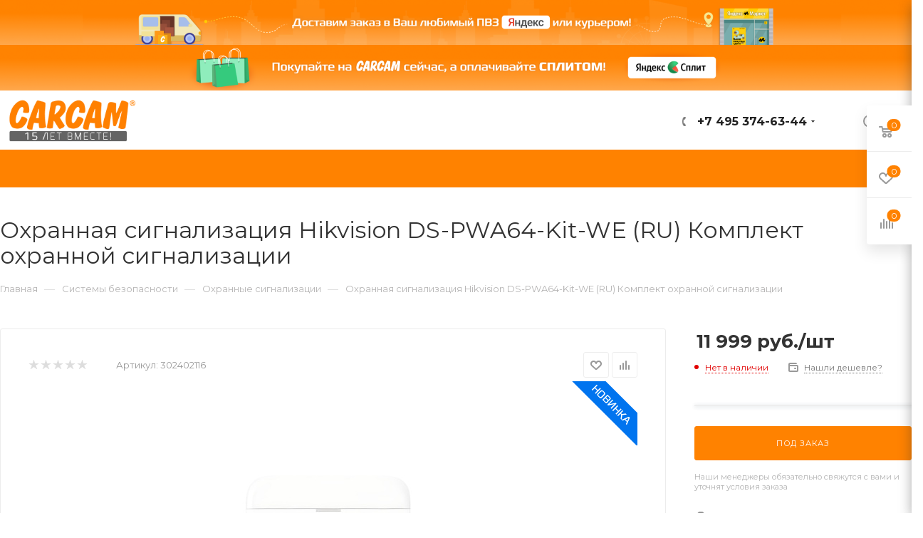

--- FILE ---
content_type: text/html; charset=UTF-8
request_url: https://carcam.ru/product/hikvision-ds-pwa64-kit-we-ru-komplekt-okhrannoy-signalizatsii.html
body_size: 67127
content:
<!DOCTYPE html>
<html xmlns="http://www.w3.org/1999/xhtml" xml:lang="ru" lang="ru"  >
<head><link rel="canonical" href="https://carcam.ru/product/hikvision-ds-pwa64-kit-we-ru-komplekt-okhrannoy-signalizatsii.html" />
	<title>Купить Hikvision DS-PWA64-Kit-WE (RU) Комплект охранной сигнализации</title>
	<meta name="viewport" content="initial-scale=1.0, width=device-width" />
	<meta name="HandheldFriendly" content="true" />
	<meta name="yes" content="yes" />
	<meta name="apple-mobile-web-app-status-bar-style" content="black" />
	<meta name="SKYPE_TOOLBAR" content="SKYPE_TOOLBAR_PARSER_COMPATIBLE" />
	<meta http-equiv="Content-Type" content="text/html; charset=UTF-8" />
<meta name="description" content="Hikvision DS-PWA64-Kit-WE (RU) Комплект охранной сигнализации - Комплект охранной сигнализации" />
<link href="/bitrix/js/ui/design-tokens/dist/ui.design-tokens.min.css?173896975923463"  rel="stylesheet" />
<link href="/bitrix/js/ui/fonts/opensans/ui.font.opensans.min.css?17384411482320"  rel="stylesheet" />
<link href="/bitrix/js/main/popup/dist/main.popup.bundle.min.css?173896998326589"  rel="stylesheet" />
<link href="/bitrix/cache/css/s1/carcamnew/page_6c354f1ab4eab54dbe69c32f36fc5c02/page_6c354f1ab4eab54dbe69c32f36fc5c02_v1.css?176658382752212"  rel="stylesheet" />
<link href="/bitrix/cache/css/s1/carcamnew/default_556827177ed4ec8766bd66a0d9847f86/default_556827177ed4ec8766bd66a0d9847f86_v1.css?17543101281224"  rel="stylesheet" />
<link href="/bitrix/cache/css/s1/carcamnew/default_2b56710029790b21cc36fd814268957b/default_2b56710029790b21cc36fd814268957b_v1.css?175431012852833"  rel="stylesheet" />
<link href="/bitrix/panel/main/popup.min.css?173844103320774"  rel="stylesheet" />
<link href="/bitrix/cache/css/s1/carcamnew/template_72bb6a415d7d1cecf639a78e07061ec6/template_72bb6a415d7d1cecf639a78e07061ec6_v1.css?17658856131332098"  data-template-style="true" rel="stylesheet" />
<script>if(!window.BX)window.BX={};if(!window.BX.message)window.BX.message=function(mess){if(typeof mess==='object'){for(let i in mess) {BX.message[i]=mess[i];} return true;}};</script>
<script>(window.BX||top.BX).message({"JS_CORE_LOADING":"Загрузка...","JS_CORE_NO_DATA":"- Нет данных -","JS_CORE_WINDOW_CLOSE":"Закрыть","JS_CORE_WINDOW_EXPAND":"Развернуть","JS_CORE_WINDOW_NARROW":"Свернуть в окно","JS_CORE_WINDOW_SAVE":"Сохранить","JS_CORE_WINDOW_CANCEL":"Отменить","JS_CORE_WINDOW_CONTINUE":"Продолжить","JS_CORE_H":"ч","JS_CORE_M":"м","JS_CORE_S":"с","JSADM_AI_HIDE_EXTRA":"Скрыть лишние","JSADM_AI_ALL_NOTIF":"Показать все","JSADM_AUTH_REQ":"Требуется авторизация!","JS_CORE_WINDOW_AUTH":"Войти","JS_CORE_IMAGE_FULL":"Полный размер"});</script>
<script src="/bitrix/js/main/core/core.min.js?1738969976225181"></script>
<script>BX.Runtime.registerExtension({"name":"main.core","namespace":"BX","loaded":true});</script>
<script>BX.setJSList(["\/bitrix\/js\/main\/core\/core_ajax.js","\/bitrix\/js\/main\/core\/core_promise.js","\/bitrix\/js\/main\/polyfill\/promise\/js\/promise.js","\/bitrix\/js\/main\/loadext\/loadext.js","\/bitrix\/js\/main\/loadext\/extension.js","\/bitrix\/js\/main\/polyfill\/promise\/js\/promise.js","\/bitrix\/js\/main\/polyfill\/find\/js\/find.js","\/bitrix\/js\/main\/polyfill\/includes\/js\/includes.js","\/bitrix\/js\/main\/polyfill\/matches\/js\/matches.js","\/bitrix\/js\/ui\/polyfill\/closest\/js\/closest.js","\/bitrix\/js\/main\/polyfill\/fill\/main.polyfill.fill.js","\/bitrix\/js\/main\/polyfill\/find\/js\/find.js","\/bitrix\/js\/main\/polyfill\/matches\/js\/matches.js","\/bitrix\/js\/main\/polyfill\/core\/dist\/polyfill.bundle.js","\/bitrix\/js\/main\/core\/core.js","\/bitrix\/js\/main\/polyfill\/intersectionobserver\/js\/intersectionobserver.js","\/bitrix\/js\/main\/lazyload\/dist\/lazyload.bundle.js","\/bitrix\/js\/main\/polyfill\/core\/dist\/polyfill.bundle.js","\/bitrix\/js\/main\/parambag\/dist\/parambag.bundle.js"]);
</script>
<script>BX.Runtime.registerExtension({"name":"ui.dexie","namespace":"BX.Dexie3","loaded":true});</script>
<script>BX.Runtime.registerExtension({"name":"ls","namespace":"window","loaded":true});</script>
<script>BX.Runtime.registerExtension({"name":"fx","namespace":"window","loaded":true});</script>
<script>BX.Runtime.registerExtension({"name":"fc","namespace":"window","loaded":true});</script>
<script>BX.Runtime.registerExtension({"name":"ui.design-tokens","namespace":"window","loaded":true});</script>
<script>BX.Runtime.registerExtension({"name":"ui.fonts.opensans","namespace":"window","loaded":true});</script>
<script>BX.Runtime.registerExtension({"name":"main.popup","namespace":"BX.Main","loaded":true});</script>
<script>BX.Runtime.registerExtension({"name":"popup","namespace":"window","loaded":true});</script>
<script>BX.Runtime.registerExtension({"name":"main.pageobject","namespace":"window","loaded":true});</script>
<script>(window.BX||top.BX).message({"JS_CORE_LOADING":"Загрузка...","JS_CORE_NO_DATA":"- Нет данных -","JS_CORE_WINDOW_CLOSE":"Закрыть","JS_CORE_WINDOW_EXPAND":"Развернуть","JS_CORE_WINDOW_NARROW":"Свернуть в окно","JS_CORE_WINDOW_SAVE":"Сохранить","JS_CORE_WINDOW_CANCEL":"Отменить","JS_CORE_WINDOW_CONTINUE":"Продолжить","JS_CORE_H":"ч","JS_CORE_M":"м","JS_CORE_S":"с","JSADM_AI_HIDE_EXTRA":"Скрыть лишние","JSADM_AI_ALL_NOTIF":"Показать все","JSADM_AUTH_REQ":"Требуется авторизация!","JS_CORE_WINDOW_AUTH":"Войти","JS_CORE_IMAGE_FULL":"Полный размер"});</script>
<script>BX.Runtime.registerExtension({"name":"window","namespace":"window","loaded":true});</script>
<script type="extension/settings" data-extension="currency.currency-core">{"region":"ru"}</script>
<script>BX.Runtime.registerExtension({"name":"currency.currency-core","namespace":"BX.Currency","loaded":true});</script>
<script>BX.Runtime.registerExtension({"name":"currency","namespace":"window","loaded":true});</script>
<script>(window.BX||top.BX).message({"LANGUAGE_ID":"ru","FORMAT_DATE":"DD.MM.YYYY","FORMAT_DATETIME":"DD.MM.YYYY HH:MI:SS","COOKIE_PREFIX":"BITRIX_SM","SERVER_TZ_OFFSET":"10800","UTF_MODE":"Y","SITE_ID":"s1","SITE_DIR":"\/","USER_ID":"","SERVER_TIME":1769106426,"USER_TZ_OFFSET":0,"USER_TZ_AUTO":"Y","bitrix_sessid":"42b35c8e57426640c35fad65fa2185f2"});</script>

<script  src="/bitrix/cache/js/s1/carcamnew/kernel_main/kernel_main_v1.js?1754326527194913"></script>
<script src="/bitrix/js/ui/dexie/dist/dexie3.bundle.min.js?173896971688274"></script>
<script src="/bitrix/js/main/core/core_ls.min.js?17389699832683"></script>
<script src="/bitrix/js/main/core/core_frame_cache.min.js?173896998311132"></script>
<script src="/bitrix/js/main/ajax.min.js?173844114422194"></script>
<script src="/bitrix/js/aspro.max/sort/Sortable.min.js?173844114415393"></script>
<script src="/bitrix/js/main/popup/dist/main.popup.bundle.min.js?173896998365924"></script>
<script src="/bitrix/js/main/rating.min.js?173896981112227"></script>
<script src="/bitrix/js/currency/currency-core/dist/currency-core.bundle.min.js?17389695424569"></script>
<script src="/bitrix/js/currency/core_currency.min.js?1738969542835"></script>
<script>BX.setJSList(["\/bitrix\/js\/main\/core\/core_fx.js","\/bitrix\/js\/main\/pageobject\/pageobject.js","\/bitrix\/js\/main\/core\/core_window.js","\/bitrix\/js\/main\/date\/main.date.js","\/bitrix\/js\/main\/core\/core_date.js","\/bitrix\/js\/main\/dd.js","\/bitrix\/js\/main\/core\/core_uf.js","\/bitrix\/js\/main\/core\/core_dd.js","\/bitrix\/js\/main\/core\/core_tooltip.js","\/bitrix\/js\/main\/session.js","\/bitrix\/js\/main\/utils.js","\/local\/templates\/carcamnew\/components\/bitrix\/catalog\/main\/script.js","\/local\/templates\/carcamnew\/components\/bitrix\/catalog.element\/main\/script.js","\/local\/templates\/carcamnew\/components\/bitrix\/sale.gift.product\/main\/script.js","\/local\/templates\/carcamnew\/components\/bitrix\/sale.gift.main.products\/main\/script.js","\/local\/templates\/carcamnew\/components\/bitrix\/catalog.recommended.products\/main\/script.js","\/local\/templates\/carcamnew\/js\/jquery.history.js","\/local\/templates\/carcamnew\/js\/observer.js","\/local\/templates\/carcamnew\/js\/lazysizes.min.js","\/local\/templates\/carcamnew\/js\/ls.unveilhooks.min.js","\/local\/templates\/carcamnew\/js\/jquery.actual.min.js","\/local\/templates\/carcamnew\/js\/jqModal.js","\/local\/templates\/carcamnew\/vendor\/js\/bootstrap.js","\/local\/templates\/carcamnew\/vendor\/js\/jquery.appear.js","\/local\/templates\/carcamnew\/vendor\/js\/ripple.js","\/local\/templates\/carcamnew\/vendor\/js\/velocity\/velocity.js","\/local\/templates\/carcamnew\/vendor\/js\/velocity\/velocity.ui.js","\/local\/templates\/carcamnew\/js\/browser.js","\/local\/templates\/carcamnew\/js\/jquery.fancybox.js","\/local\/templates\/carcamnew\/js\/jquery.flexslider.js","\/local\/templates\/carcamnew\/js\/jquery.uniform.min.js","\/local\/templates\/carcamnew\/vendor\/js\/carousel\/owl\/owl.carousel.js","\/local\/templates\/carcamnew\/vendor\/js\/moment.min.js","\/local\/templates\/carcamnew\/vendor\/js\/sticky-sidebar.js","\/local\/templates\/carcamnew\/js\/jquery.validate.min.js","\/local\/templates\/carcamnew\/js\/aspro_animate_open_fancy.js","\/local\/templates\/carcamnew\/js\/jquery.inputmask.bundle.min.js","\/local\/templates\/carcamnew\/js\/jquery.easing.1.3.js","\/local\/templates\/carcamnew\/js\/equalize.min.js","\/local\/templates\/carcamnew\/js\/jquery.alphanumeric.js","\/local\/templates\/carcamnew\/js\/jquery.cookie.js","\/local\/templates\/carcamnew\/js\/jquery.plugin.min.js","\/local\/templates\/carcamnew\/js\/jquery.countdown.min.js","\/local\/templates\/carcamnew\/js\/jquery.countdown-ru.js","\/local\/templates\/carcamnew\/js\/jquery.ikSelect.js","\/local\/templates\/carcamnew\/js\/jquery.mobile.custom.touch.min.js","\/local\/templates\/carcamnew\/js\/jquery.dotdotdot.js","\/local\/templates\/carcamnew\/js\/rating_likes.js","\/local\/templates\/carcamnew\/js\/mobile.js","\/local\/templates\/carcamnew\/js\/jquery.mousewheel.min.js","\/local\/templates\/carcamnew\/js\/jquery.mCustomScrollbar.js","\/local\/templates\/carcamnew\/js\/scrollTabs.js","\/local\/templates\/carcamnew\/js\/main.js","\/local\/templates\/carcamnew\/js\/blocks\/blocks.js","\/local\/templates\/carcamnew\/js\/spectrum.js","\/local\/templates\/carcamnew\/js\/on-off-switch.js","\/bitrix\/components\/aspro\/theme.max\/templates\/.default\/script.js","\/bitrix\/components\/bitrix\/search.title\/script.js","\/local\/templates\/carcamnew\/components\/bitrix\/search.title\/mega_menu\/script.js","\/local\/templates\/carcamnew\/components\/bitrix\/menu\/menu_in_burger\/script.js","\/local\/templates\/carcamnew\/components\/bitrix\/search.title\/corp\/script.js","\/local\/templates\/carcamnew\/components\/bitrix\/menu\/top\/script.js","\/bitrix\/components\/aspro\/marketing.popup.max\/templates\/.default\/script.js","\/local\/templates\/carcamnew\/components\/bitrix\/search.title\/fixed\/script.js","\/local\/templates\/carcamnew\/js\/custom.js","\/local\/templates\/carcamnew\/components\/bitrix\/catalog.comments\/catalog\/script.js"]);</script>
<script>BX.setCSSList(["\/local\/templates\/carcamnew\/components\/bitrix\/catalog\/main\/style.css","\/local\/templates\/carcamnew\/components\/bitrix\/catalog.element\/main\/style.css","\/local\/templates\/carcamnew\/components\/bitrix\/sale.gift.main.products\/main\/style.css","\/local\/templates\/carcamnew\/vendor\/css\/bootstrap.css","\/local\/templates\/carcamnew\/css\/jquery.fancybox.css","\/local\/templates\/carcamnew\/vendor\/css\/carousel\/owl\/owl.carousel.css","\/local\/templates\/carcamnew\/vendor\/css\/carousel\/owl\/owl.theme.default.css","\/local\/templates\/carcamnew\/css\/styles.css","\/local\/templates\/carcamnew\/css\/blocks\/blocks.css","\/local\/templates\/carcamnew\/css\/blocks\/common.blocks\/bottom-icons-panel\/bottom-icons-panel.css","\/local\/templates\/carcamnew\/css\/blocks\/common.blocks\/counter-state\/counter-state.css","\/local\/templates\/carcamnew\/css\/banners.css","\/local\/templates\/carcamnew\/css\/menu.css","\/local\/templates\/carcamnew\/css\/catalog.css","\/local\/templates\/carcamnew\/css\/animation\/animation_ext.css","\/local\/templates\/carcamnew\/css\/jquery.mCustomScrollbar.min.css","\/local\/templates\/carcamnew\/vendor\/css\/ripple.css","\/local\/templates\/carcamnew\/css\/left_block_main_page.css","\/local\/templates\/carcamnew\/css\/stores.css","\/local\/templates\/carcamnew\/css\/yandex_map.css","\/local\/templates\/carcamnew\/css\/header_fixed.css","\/local\/templates\/carcamnew\/ajax\/ajax.css","\/local\/templates\/carcamnew\/css\/spectrum.css","\/bitrix\/components\/aspro\/theme.max\/templates\/.default\/style.css","\/local\/templates\/carcamnew\/components\/aspro\/social.info.max\/.default\/style.css","\/local\/templates\/carcamnew\/components\/bitrix\/search.title\/corp\/style.css","\/local\/templates\/carcamnew\/components\/bitrix\/breadcrumb\/main\/style.css","\/local\/templates\/carcamnew\/css\/footer.css","\/bitrix\/components\/aspro\/marketing.popup.max\/templates\/.default\/style.css","\/local\/templates\/carcamnew\/styles.css","\/local\/templates\/carcamnew\/template_styles.css","\/local\/templates\/carcamnew\/css\/header.css","\/local\/templates\/carcamnew\/css\/media.css","\/local\/templates\/carcamnew\/vendor\/fonts\/font-awesome\/css\/font-awesome.min.css","\/local\/templates\/carcamnew\/css\/print.css","\/local\/templates\/carcamnew\/css\/h1-normal.css","\/local\/templates\/carcamnew\/themes\/custom_s1\/theme.css","\/local\/templates\/carcamnew\/bg_color\/light\/bgcolors.css","\/local\/templates\/carcamnew\/css\/widths\/width-3.css","\/local\/templates\/carcamnew\/css\/fonts\/font-10.css","\/local\/templates\/carcamnew\/css\/custom.css","\/local\/templates\/carcamnew\/components\/bitrix\/sale.barcode.products\/addwithitem\/style.css","\/local\/templates\/carcamnew\/components\/bitrix\/catalog.comments\/catalog\/style.css","\/bitrix\/components\/bitrix\/blog\/templates\/.default\/style.css","\/bitrix\/components\/bitrix\/blog\/templates\/.default\/themes\/green\/style.css","\/bitrix\/components\/bitrix\/rating.vote\/templates\/standart_text\/style.css"]);</script>
				<!-- Carrot quest BEGIN -->
				<script>
					!function(){function t(t,e){return function(){window.carrotquestasync.push(t,arguments)}}if('undefined'==typeof carrotquest){var e=document.createElement('script');e.async=!0,e.src='//cdn.carrotquest.app/api.min.js',document.getElementsByTagName('head')[0].appendChild(e),window.carrotquest={},window.carrotquestasync=[],carrotquest.settings={};for(var n=['connect','track','identify','auth','oth','onReady','addCallback','removeCallback','trackMessageInteraction'],a=0;a<n.length;a++)carrotquest[n[a]]=t(n[a])}}(),carrotquest.connect('7900-9f78d0488e815d67ac58ed56119');
				</script >
				<!--Carrot quest END-->
<script>
					(function () {
						"use strict";
						var counter = function ()
						{
							var cookie = (function (name) {
								var parts = ("; " + document.cookie).split("; " + name + "=");
								if (parts.length == 2) {
									try {return JSON.parse(decodeURIComponent(parts.pop().split(";").shift()));}
									catch (e) {}
								}
							})("BITRIX_CONVERSION_CONTEXT_s1");
							if (cookie && cookie.EXPIRE >= BX.message("SERVER_TIME"))
								return;
							var request = new XMLHttpRequest();
							request.open("POST", "/bitrix/tools/conversion/ajax_counter.php", true);
							request.setRequestHeader("Content-type", "application/x-www-form-urlencoded");
							request.send(
								"SITE_ID="+encodeURIComponent("s1")+
								"&sessid="+encodeURIComponent(BX.bitrix_sessid())+
								"&HTTP_REFERER="+encodeURIComponent(document.referrer)
							);
						};
						if (window.frameRequestStart === true)
							BX.addCustomEvent("onFrameDataReceived", counter);
						else
							BX.ready(counter);
					})();
				</script>
<script>BX.message({'PHONE':'Телефон','FAST_VIEW':'Быстрый просмотр','TABLES_SIZE_TITLE':'Подбор размера','SOCIAL':'Социальные сети','DESCRIPTION':'Описание магазина','ITEMS':'Товары','LOGO':'Логотип','REGISTER_INCLUDE_AREA':'Текст о регистрации','AUTH_INCLUDE_AREA':'Текст об авторизации','FRONT_IMG':'Изображение компании','EMPTY_CART':'пуста','CATALOG_VIEW_MORE':'... Показать все','CATALOG_VIEW_LESS':'... Свернуть','JS_REQUIRED':'Заполните это поле','JS_FORMAT':'Неверный формат','JS_FILE_EXT':'Недопустимое расширение файла','JS_PASSWORD_COPY':'Пароли не совпадают','JS_PASSWORD_LENGTH':'Минимум 6 символов','JS_ERROR':'Неверно заполнено поле','JS_FILE_SIZE':'Максимальный размер 5мб','JS_FILE_BUTTON_NAME':'Выберите файл','JS_FILE_DEFAULT':'Прикрепите файл','JS_DATE':'Некорректная дата','JS_DATETIME':'Некорректная дата/время','JS_REQUIRED_LICENSES':'Согласитесь с условиями','LICENSE_PROP':'Согласие на обработку персональных данных','LOGIN_LEN':'Введите минимум {0} символа','FANCY_CLOSE':'Закрыть','FANCY_NEXT':'Следующий','FANCY_PREV':'Предыдущий','TOP_AUTH_REGISTER':'Регистрация','CALLBACK':'Заказать звонок','ASK':'Задать вопрос','REVIEW':'Оставить отзыв','S_CALLBACK':'Заказать звонок','UNTIL_AKC':'До конца акции','TITLE_QUANTITY_BLOCK':'Остаток','TITLE_QUANTITY':'шт','TOTAL_SUMM_ITEM':'Общая стоимость ','SUBSCRIBE_SUCCESS':'Вы успешно подписались','RECAPTCHA_TEXT':'Подтвердите, что вы не робот','JS_RECAPTCHA_ERROR':'Пройдите проверку','COUNTDOWN_SEC':'сек','COUNTDOWN_MIN':'мин','COUNTDOWN_HOUR':'час','COUNTDOWN_DAY0':'дн','COUNTDOWN_DAY1':'дн','COUNTDOWN_DAY2':'дн','COUNTDOWN_WEAK0':'Недель','COUNTDOWN_WEAK1':'Неделя','COUNTDOWN_WEAK2':'Недели','COUNTDOWN_MONTH0':'Месяцев','COUNTDOWN_MONTH1':'Месяц','COUNTDOWN_MONTH2':'Месяца','COUNTDOWN_YEAR0':'Лет','COUNTDOWN_YEAR1':'Год','COUNTDOWN_YEAR2':'Года','COUNTDOWN_COMPACT_SEC':'с','COUNTDOWN_COMPACT_MIN':'м','COUNTDOWN_COMPACT_HOUR':'ч','COUNTDOWN_COMPACT_DAY':'д','COUNTDOWN_COMPACT_WEAK':'н','COUNTDOWN_COMPACT_MONTH':'м','COUNTDOWN_COMPACT_YEAR0':'л','COUNTDOWN_COMPACT_YEAR1':'г','CATALOG_PARTIAL_BASKET_PROPERTIES_ERROR':'Заполнены не все свойства у добавляемого товара','CATALOG_EMPTY_BASKET_PROPERTIES_ERROR':'Выберите свойства товара, добавляемые в корзину в параметрах компонента','CATALOG_ELEMENT_NOT_FOUND':'Элемент не найден','ERROR_ADD2BASKET':'Ошибка добавления товара в корзину','CATALOG_SUCCESSFUL_ADD_TO_BASKET':'Успешное добавление товара в корзину','ERROR_BASKET_TITLE':'Ошибка корзины','ERROR_BASKET_PROP_TITLE':'Выберите свойства, добавляемые в корзину','ERROR_BASKET_BUTTON':'Выбрать','BASKET_TOP':'Корзина в шапке','ERROR_ADD_DELAY_ITEM':'Ошибка отложенной корзины','VIEWED_TITLE':'Ранее вы смотрели','VIEWED_BEFORE':'Ранее вы смотрели','BEST_TITLE':'Лучшие предложения','CT_BST_SEARCH_BUTTON':'Поиск','CT_BST_SEARCH2_BUTTON':'Найти','BASKET_PRINT_BUTTON':'Распечатать','BASKET_CLEAR_ALL_BUTTON':'Очистить','BASKET_QUICK_ORDER_BUTTON':'Быстрый заказ','BASKET_CONTINUE_BUTTON':'Продолжить покупки','BASKET_ORDER_BUTTON':'Оформить заказ','SHARE_BUTTON':'Поделиться','BASKET_CHANGE_TITLE':'Ваш заказ','BASKET_CHANGE_LINK':'Изменить','MORE_INFO_SKU':'Купить','FROM':'от','BEFORE':'до','TITLE_BLOCK_VIEWED_NAME':'Ранее вы смотрели','T_BASKET':'Корзина','FILTER_EXPAND_VALUES':'Показать все','FILTER_HIDE_VALUES':'Свернуть','FULL_ORDER':'Полный заказ','CUSTOM_COLOR_CHOOSE':'Выбрать','CUSTOM_COLOR_CANCEL':'Отмена','S_MOBILE_MENU':'Меню','MAX_T_MENU_BACK':'Назад','MAX_T_MENU_CALLBACK':'Обратная связь','MAX_T_MENU_CONTACTS_TITLE':'Будьте на связи','SEARCH_TITLE':'Поиск','SOCIAL_TITLE':'Оставайтесь на связи','HEADER_SCHEDULE':'Время работы','SEO_TEXT':'SEO описание','COMPANY_IMG':'Картинка компании','COMPANY_TEXT':'Описание компании','CONFIG_SAVE_SUCCESS':'Настройки сохранены','CONFIG_SAVE_FAIL':'Ошибка сохранения настроек','ITEM_ECONOMY':'Экономия','ITEM_ARTICLE':'Артикул: ','JS_FORMAT_ORDER':'имеет неверный формат','JS_BASKET_COUNT_TITLE':'В корзине товаров на SUMM','POPUP_VIDEO':'Видео','POPUP_GIFT_TEXT':'Нашли что-то особенное? Намекните другу о подарке!','ORDER_FIO_LABEL':'Ф.И.О.','ORDER_PHONE_LABEL':'Телефон','ORDER_REGISTER_BUTTON':'Регистрация','PRICES_TYPE':'Варианты цен','FILTER_HELPER_VALUES':' знач.','SHOW_MORE_SCU_MAIN':'Еще #COUNT#','SHOW_MORE_SCU_1':'предложение','SHOW_MORE_SCU_2':'предложения','SHOW_MORE_SCU_3':'предложений','/home/bitrix/www/carcam.ru/bitrix/modules/main/lang/ru/classes/general/user.php':{'main_user_captcha_error':'Не пройдена проверка от автоматических сообщений','MAIN_FUNCTION_REGISTER_CAPTCHA':'Не пройдена проверка от автоматических сообщений'},'/home/bitrix/www/carcam.ru/bitrix/modules/form/lang/ru/include.php':{'FORM_WRONG_CAPTCHA':'Не пройдена проверка от автоматических сообщений'},'/home/bitrix/www/carcam.ru/bitrix/components/bitrix/iblock.element.add.form/lang/ru/component.php':{'IBLOCK_FORM_WRONG_CAPTCHA':'Не пройдена проверка от автоматических сообщений'},'':{'IBLOCK_FORM_WRONG_CAPTCHA':'Не пройдена проверка от автоматических сообщений'},'/home/bitrix/www/carcam.ru/bitrix/components/bitrix/catalog.product.subscribe/lang/ru/ajax.php':{'CPSA_INCCORECT_INPUT_CAPTHA':'Не пройдена проверка от автоматических сообщений'},'/home/bitrix/www/carcam.ru/bitrix/components/bitrix/forum.comments/lang/ru/class.php':{'POSTM_CAPTCHA':'Не пройдена проверка от автоматических сообщений'},'/home/bitrix/www/carcam.ru/bitrix/components/bitrix/forum.message.send/lang/ru/component.php':{'F_BAD_CAPTCHA':'Не пройдена проверка от автоматических сообщений'},'/home/bitrix/www/carcam.ru/bitrix/components/bitrix/forum.topic.reviews/lang/ru/action.php':{'POSTM_CAPTCHA':'Не пройдена проверка от автоматических сообщений'},'/home/bitrix/www/carcam.ru/bitrix/components/bitrix/idea.comment.list/lang/ru/component.php':{'B_B_PC_CAPTCHA_ERROR':'Не пройдена проверка от автоматических сообщений'},'/home/bitrix/www/carcam.ru/bitrix/components/bitrix/main.feedback/lang/ru/component.php':{'MF_CAPTCHA_WRONG':'Не пройдена проверка от автоматических сообщений','MF_CAPTHCA_EMPTY':'Не пройдена проверка от автоматических сообщений'},'/home/bitrix/www/carcam.ru/bitrix/components/bitrix/main.register/lang/ru/component.php':{'REGISTER_WRONG_CAPTCHA':'Не пройдена проверка от автоматических сообщений'},'/home/bitrix/www/carcam.ru/bitrix/components/bitrix/sale.notice.product/lang/ru/component.php':{'NOTIFY_NO_CAPTHA':'Не пройдена проверка от автоматических сообщений'},'/home/bitrix/www/carcam.ru/bitrix/components/bitrix/socialnetwork.blog.post.comment/lang/ru/component.php':{'B_B_PC_CAPTCHA_ERROR':'Не пройдена проверка от автоматических сообщений'},'/home/bitrix/www/carcam.ru/bitrix/modules/vote/lang/ru/classes/general/vote.php':{'VOTE_BAD_CAPTCHA':'Не пройдена проверка от автоматических сообщений'},'/home/bitrix/www/carcam.ru/bitrix/components/bitrix/blog.post.comment.list/lang/ru/class.php':{'B_B_PC_CAPTCHA_ERROR':'Не пройдена проверка от автоматических сообщений'},'/home/bitrix/www/carcam.ru/bitrix/components/bitrix/blog.post.comment/lang/ru/class.php':{'B_B_PC_CAPTCHA_ERROR':'Не пройдена проверка от автоматических сообщений'}})</script>
<link rel="preload" href="https://fonts.googleapis.com/css?family=Montserrat:300italic,400italic,500italic,700italic,400,300,500,700subset=latin,cyrillic-ext" as="font" crossorigin>
<link rel="stylesheet" href="https://fonts.googleapis.com/css?family=Montserrat:300italic,400italic,500italic,700italic,400,300,500,700subset=latin,cyrillic-ext">
<script>window.lazySizesConfig = window.lazySizesConfig || {};lazySizesConfig.loadMode = 2;lazySizesConfig.expand = 100;lazySizesConfig.expFactor = 1;lazySizesConfig.hFac = 0.1;window.lazySizesConfig.lazyClass = "lazy";</script>
					<script data-skip-moving="true" src="/bitrix/js/aspro.max/jquery-2.1.3.min.js"></script>
					<script data-skip-moving="true" src="/local/templates/carcamnew/js/speed.min.js?=1738441011"></script>
<link rel="shortcut icon" href="https://carcam.ru/favicon.ico" type="image/x-icon" />
<link rel="apple-touch-icon" sizes="180x180" href="/include/apple-touch-icon.png" />
<meta property="og:description" content="Комплект охранной сигнализации Hikvision DS-PWA64-Kit-WE (RU)" />
<meta property="og:image" content="https://carcam.ru:443/upload/CMax/5fc/logo_carcam_site_280422.png" />
<link rel="image_src" href="https://carcam.ru:443/upload/CMax/5fc/logo_carcam_site_280422.png"  />
<meta property="og:title" content="Купить Hikvision DS-PWA64-Kit-WE (RU) Комплект охранной сигнализации" />
<meta property="og:type" content="website" />
<meta property="og:url" content="https://carcam.ru:443/product/hikvision-ds-pwa64-kit-we-ru-komplekt-okhrannoy-signalizatsii.html" />
<script>
                        var oldValues=[];
                        function addressCheck(props){
                            var form = BX('bx-soa-order-form'),
				                prepared = BX.ajax.prepareForm(form),
                                personType = prepared.data.PERSON_TYPE,
                                addressFilled=true;
                            for(prop in props[personType]){
                                addressFilled=addressFilled && !!(BX(props[personType][prop]).value);
                            }
                            return addressFilled;
                        }
                        function bindChange(props){
                            var form = BX('bx-soa-order-form'),
				                prepared = BX.ajax.prepareForm(form),
				                personType = prepared.data.PERSON_TYPE,
                                selectedDelivery = prepared.data.DELIVERY_ID,
                                deliveries = [];
                            if(deliveries.indexOf(selectedDelivery)!=-1){
                                for(prop in props[personType]){
                                    BX.bind(BX(props[personType][prop]), 'blur', function(){
                                        if(window['oldValues'][payerType][prop]!=BX(props[personType][prop]).value){
                                            window['oldValues'][payerType][prop]=BX(props[personType][prop]).value;
                                            if(addressCheck(props)){
                                                BX.Sale.OrderAjaxComponent.sendRequest();
                                            }
                                        }
                                    });
                                }
                            }
                        }
                        BX.ready(function(){
                            if(typeof BX.Sale !== 'undefined' && typeof BX.Sale.OrderAjaxComponent !== 'undefined'){
                                var props={'1':{'ADDRESS':'soa-property-7'},'2':{'ADDRESS':'soa-property-19'},'3':{'ADDRESS':'soa-property-55'},'4':{'ADDRESS':'soa-property-67'}};
                                for(payerType in props){
                                    window['oldValues'][payerType]=[];
                                    for(prop in props[payerType]){
                                        if(BX(props[payerType][prop])!=null){
                                            window['oldValues'][payerType][prop]=BX(props[payerType][prop]).value;
                                        } else {
                                            window['oldValues'][payerType][prop]='';
                                        }
                                    }
                                }
                                bindChange(props);
                                BX.addCustomEvent('onAjaxSuccess', function(){
                                    bindChange(props);
                                });
                            }
                        });
                </script>

<script  src="/bitrix/cache/js/s1/carcamnew/template_17a3963f2cf0d7f5b935e2f86282ad5e/template_17a3963f2cf0d7f5b935e2f86282ad5e_v1.js?1766448118954820"></script>
<script  src="/bitrix/cache/js/s1/carcamnew/page_215b836d922c91aa314b261b1cfc2720/page_215b836d922c91aa314b261b1cfc2720_v1.js?1754310128212963"></script>
<script  src="/bitrix/cache/js/s1/carcamnew/default_a0a7c5ca1a086af3c4c8c3726f2722d8/default_a0a7c5ca1a086af3c4c8c3726f2722d8_v1.js?17543101286043"></script>
<script>var _ba = _ba || []; _ba.push(["aid", "fad4cefa02e632dc45a664252855b646"]); _ba.push(["host", "carcam.ru"]); (function() {var ba = document.createElement("script"); ba.type = "text/javascript"; ba.async = true;ba.src = (document.location.protocol == "https:" ? "https://" : "http://") + "bitrix.info/ba.js";var s = document.getElementsByTagName("script")[0];s.parentNode.insertBefore(ba, s);})();</script>

			<!-- Google Tag Manager -->
<script>(function(w,d,s,l,i){w[l]=w[l]||[];w[l].push({'gtm.start':
new Date().getTime(),event:'gtm.js'});var f=d.getElementsByTagName(s)[0],
j=d.createElement(s),dl=l!='dataLayer'?'&l='+l:'';j.async=true;j.src=
'https://www.googletagmanager.com/gtm.js?id='+i+dl;f.parentNode.insertBefore(j,f);
})(window,document,'script','dataLayer','GTM-WV66DK3');</script>
<!-- End Google Tag Manager -->

<script src="https://www.artfut.com/static/tagtag.min.js?campaign_code=ee6fec0cac" async onerror='var self = this;window.ADMITAD=window.ADMITAD||{},ADMITAD.Helpers=ADMITAD.Helpers||{},ADMITAD.Helpers.generateDomains=function(){for(var e=new Date,n=Math.floor(new Date(2020,e.getMonth(),e.getDate()).setUTCHours(0,0,0,0)/1e3),t=parseInt(1e12*(Math.sin(n)+1)).toString(30),i=["de"],o=[],a=0;a<i.length;++a)o.push({domain:t+"."+i[a],name:t});return o},ADMITAD.Helpers.findTodaysDomain=function(e){function n(){var o=new XMLHttpRequest,a=i[t].domain,D="https://"+a+"/";o.open("HEAD",D,!0),o.onload=function(){setTimeout(e,0,i[t])},o.onerror=function(){++t<i.length?setTimeout(n,0):setTimeout(e,0,void 0)},o.send()}var t=0,i=ADMITAD.Helpers.generateDomains();n()},window.ADMITAD=window.ADMITAD||{},ADMITAD.Helpers.findTodaysDomain(function(e){if(window.ADMITAD.dynamic=e,window.ADMITAD.dynamic){var n=function(){return function(){return self.src?self:""}}(),t=n(),i=(/campaign_code=([^&]+)/.exec(t.src)||[])[1]||"";t.parentNode.removeChild(t);var o=document.getElementsByTagName("head")[0],a=document.createElement("script");a.src="https://www."+window.ADMITAD.dynamic.domain+"/static/"+window.ADMITAD.dynamic.name.slice(1)+window.ADMITAD.dynamic.name.slice(0,1)+".min.js?campaign_code="+i,o.appendChild(a)}});'></script></head>
<body class=" site_s1  fill_bg_n catalog-delayed-btn-" id="main" data-site="/">
	
	<div id="panel"></div>
<!-- Google Tag Manager (noscript) -->
<noscript><iframe src="https://www.googletagmanager.com/ns.html?id=GTM-WV66DK3"
height="0" width="0" style="display:none;visibility:hidden"></iframe></noscript>
<!-- End Google Tag Manager (noscript) -->
				<!--'start_frame_cache_basketitems-component-block'-->												<div id="ajax_basket"></div>
					<!--'end_frame_cache_basketitems-component-block'-->				<div class="cd-modal-bg"></div>
		<script data-skip-moving="true">
			var solutionName = 'arMaxOptions';
		</script>
		<script src="/local/templates/carcamnew/js/setTheme.php?site_id=s1&site_dir=/" data-skip-moving="true"></script>
		<script>
		window.onload=function(){
			window.basketJSParams = window.basketJSParams || [];
							window.dataLayer = window.dataLayer || [];
					}
		BX.message({'MIN_ORDER_PRICE_TEXT':'<b>Минимальная сумма заказа #PRICE#<\/b><br/>\nПожалуйста, добавьте еще товаров в корзину ','LICENSES_TEXT':'Я согласен на <a href=\"/include/licenses_detail.php\" target=\"_blank\">обработку персональных данных<\/a>'});
		arAsproOptions.PAGES.FRONT_PAGE = window[solutionName].PAGES.FRONT_PAGE = "";
		arAsproOptions.PAGES.BASKET_PAGE = window[solutionName].PAGES.BASKET_PAGE = "";
		arAsproOptions.PAGES.ORDER_PAGE = window[solutionName].PAGES.ORDER_PAGE = "";
		arAsproOptions.PAGES.PERSONAL_PAGE = window[solutionName].PAGES.PERSONAL_PAGE = "";
		arAsproOptions.PAGES.CATALOG_PAGE = window[solutionName].PAGES.CATALOG_PAGE = "";
		</script>
		<div class="wrapper1  header_bgcolored long_header colored_header basket_fly fly2 basket_fill_WHITE side_LEFT block_side_WIDE catalog_icons_Y banner_auto with_fast_view mheader-v1 header-v4 header-font-lower_N regions_Y title_position_LEFT fill_ footer-v1 front-vindex1 mfixed_Y mfixed_view_always title-v3 lazy_Y with_phones compact-catalog dark-hover-overlay normal-catalog-img landing-normal big-banners-mobile-normal bottom-icons-panel-Y compact-breadcrumbs-N catalog-delayed-btn-Y  ">

<div class="mega_fixed_menu">
	<div class="maxwidth-theme">
		<svg class="svg svg-close" width="14" height="14" viewBox="0 0 14 14">
		  <path data-name="Rounded Rectangle 568 copy 16" d="M1009.4,953l5.32,5.315a0.987,0.987,0,0,1,0,1.4,1,1,0,0,1-1.41,0L1008,954.4l-5.32,5.315a0.991,0.991,0,0,1-1.4-1.4L1006.6,953l-5.32-5.315a0.991,0.991,0,0,1,1.4-1.4l5.32,5.315,5.31-5.315a1,1,0,0,1,1.41,0,0.987,0.987,0,0,1,0,1.4Z" transform="translate(-1001 -946)"></path>
		</svg>
		<i class="svg svg-close mask arrow"></i>
		<div class="row">
			<div class="col-md-9">
				<div class="left_menu_block">
					<div class="logo_block flexbox flexbox--row align-items-normal">
						<div class="logo colored">
							<a href="/"><img src="/upload/CMax/5fc/logo_carcam_site_280422.png" alt="КАРКАМ - Официальный сайт" title="КАРКАМ - Официальный сайт" data-src="" /></a>						</div>
						<div class="top-description addr">
							Официальный интернет-магазин техники и электроники Carcam						</div>
					</div>
					<div class="search_block">
						<div class="search_wrap">
							<div class="search-block">
												<div class="search-wrapper">
				<div id="title-search_mega_menu">
					<form action="/search/catalog.php" class="search">
						<div class="search-input-div">
							<input class="search-input" id="title-search-input_mega_menu" type="text" name="q" value="" placeholder="Поиск" size="20" maxlength="50" autocomplete="off" />
						</div>
						<div class="search-button-div">
							<button class="btn btn-search" type="submit" name="s" value="Найти"><i class="svg inline  svg-inline-search2" aria-hidden="true" ><svg class="" width="17" height="17" viewBox="0 0 17 17" aria-hidden="true"><path class="cls-1" d="M16.709,16.719a1,1,0,0,1-1.412,0l-3.256-3.287A7.475,7.475,0,1,1,15,7.5a7.433,7.433,0,0,1-1.549,4.518l3.258,3.289A1,1,0,0,1,16.709,16.719ZM7.5,2A5.5,5.5,0,1,0,13,7.5,5.5,5.5,0,0,0,7.5,2Z"></path></svg></i></button>
							<span class="close-block inline-search-hide"><span class="svg svg-close close-icons"></span></span>
						</div>
					</form>
				</div>
			</div>
	<script>
	var jsControl = new JCTitleSearch3({
		//'WAIT_IMAGE': '/bitrix/themes/.default/images/wait.gif',
		'AJAX_PAGE' : '/product/hikvision-ds-pwa64-kit-we-ru-komplekt-okhrannoy-signalizatsii.html',
		'CONTAINER_ID': 'title-search_mega_menu',
		'INPUT_ID': 'title-search-input_mega_menu',
		'INPUT_ID_TMP': 'title-search-input_mega_menu',
		'MIN_QUERY_LEN': 2
	});
</script>							</div>
						</div>
					</div>
										<!-- noindex -->

	<div class="burger_menu_wrapper">
		
			<div class="top_link_wrapper">
				<div class="menu-item dropdown catalog wide_menu   ">
					<div class="wrap">
						<a class="dropdown-toggle" href="/catalog/">
							<div class="link-title color-theme-hover">
																	<i class="svg inline  svg-inline-icon_catalog" aria-hidden="true" ><svg xmlns="http://www.w3.org/2000/svg" width="10" height="10" viewBox="0 0 10 10"><path  data-name="Rounded Rectangle 969 copy 7" class="cls-1" d="M644,76a1,1,0,1,1-1,1A1,1,0,0,1,644,76Zm4,0a1,1,0,1,1-1,1A1,1,0,0,1,648,76Zm4,0a1,1,0,1,1-1,1A1,1,0,0,1,652,76Zm-8,4a1,1,0,1,1-1,1A1,1,0,0,1,644,80Zm4,0a1,1,0,1,1-1,1A1,1,0,0,1,648,80Zm4,0a1,1,0,1,1-1,1A1,1,0,0,1,652,80Zm-8,4a1,1,0,1,1-1,1A1,1,0,0,1,644,84Zm4,0a1,1,0,1,1-1,1A1,1,0,0,1,648,84Zm4,0a1,1,0,1,1-1,1A1,1,0,0,1,652,84Z" transform="translate(-643 -76)"/></svg></i>																Каталог							</div>
						</a>
													<span class="tail"></span>
							<div class="burger-dropdown-menu row">
								<div class="menu-wrapper" >
									
																														<div class="col-md-4 dropdown-submenu  has_img">
																						<a href="https://carcam.ru/autoprod/" class="color-theme-hover" title="Автотовары">
												<span class="name option-font-bold">Автотовары</span>
											</a>
																								<div class="burger-dropdown-menu toggle_menu">
																																									<div class="menu-item   ">
															<a href="https://carcam.ru/autoprod/dvrs-and-video-recording-systems/" title="Видеорегистраторы и системы видеофиксации">
																<span class="name color-theme-hover">Видеорегистраторы и системы видеофиксации</span>
															</a>
																													</div>
																																									<div class="menu-item   ">
															<a href="https://carcam.ru/autoprod/automotive-tools/" title="Автомобильные инструменты">
																<span class="name color-theme-hover">Автомобильные инструменты</span>
															</a>
																													</div>
																																									<div class="menu-item   ">
															<a href="https://carcam.ru/autoprod/breathalyzers/" title="Алкотестеры">
																<span class="name color-theme-hover">Алкотестеры</span>
															</a>
																													</div>
																																									<div class="menu-item   ">
															<a href="https://carcam.ru/autoprod/parking-board/" title="Табло парковки">
																<span class="name color-theme-hover">Табло парковки</span>
															</a>
																													</div>
																																									<div class="menu-item collapsed  ">
															<a href="https://carcam.ru/autoprod/gps-trackers/" title="GPS Трекеры">
																<span class="name color-theme-hover">GPS Трекеры</span>
															</a>
																													</div>
																																									<div class="menu-item collapsed  ">
															<a href="https://carcam.ru/autoprod/car-radios/" title="Автомобильные радиостанции">
																<span class="name color-theme-hover">Автомобильные радиостанции</span>
															</a>
																													</div>
																																									<div class="menu-item collapsed  ">
															<a href="https://carcam.ru/autoprod/car-monitors/" title="Автомониторы">
																<span class="name color-theme-hover">Автомониторы</span>
															</a>
																													</div>
																																									<div class="menu-item collapsed  ">
															<a href="https://carcam.ru/autoprod/car-vacuum-cleaners/" title="Автопылесосы">
																<span class="name color-theme-hover">Автопылесосы</span>
															</a>
																													</div>
																																									<div class="menu-item collapsed  ">
															<a href="https://carcam.ru/autoprod/accessories-for-the-car-interior/" title="Аксессуары в салон автомобиля">
																<span class="name color-theme-hover">Аксессуары в салон автомобиля</span>
															</a>
																													</div>
																																									<div class="menu-item collapsed  ">
															<a href="https://carcam.ru/autoprod/car-interior-fresheners/" title="Ароматизаторы салона автомобиля">
																<span class="name color-theme-hover">Ароматизаторы салона автомобиля</span>
															</a>
																													</div>
																																									<div class="menu-item collapsed  ">
															<a href="https://carcam.ru/autoprod/luggage-systems-for-cars/" title="Багажные системы для автомобилей">
																<span class="name color-theme-hover">Багажные системы для автомобилей</span>
															</a>
																													</div>
																																									<div class="menu-item collapsed  ">
															<a href="https://carcam.ru/autoprod/holders-for-phones-and-tablets/" title="Держатели для телефонов и планшетов">
																<span class="name color-theme-hover">Держатели для телефонов и планшетов</span>
															</a>
																													</div>
																																									<div class="menu-item collapsed  ">
															<a href="https://carcam.ru/autoprod/child-car-seats/" title="Детские автокресла">
																<span class="name color-theme-hover">Детские автокресла</span>
															</a>
																													</div>
																																									<div class="menu-item collapsed  ">
															<a href="https://carcam.ru/autoprod/invertors/" title="Инверторы">
																<span class="name color-theme-hover">Инверторы</span>
															</a>
																													</div>
																																									<div class="menu-item collapsed  ">
															<a href="https://carcam.ru/autoprod/heaters/" title="Отопители">
																<span class="name color-theme-hover">Отопители</span>
															</a>
																													</div>
																																									<div class="menu-item collapsed  ">
															<a href="https://carcam.ru/autoprod/cigarette-lighter-splitters/" title="Разветвители прикуривателя">
																<span class="name color-theme-hover">Разветвители прикуривателя</span>
															</a>
																													</div>
																									</div>
																					</div>
									
																														<div class="col-md-4 dropdown-submenu  has_img">
																						<a href="https://carcam.ru/monitoring/" class="color-theme-hover" title="Видеонаблюдение">
												<span class="name option-font-bold">Видеонаблюдение</span>
											</a>
																								<div class="burger-dropdown-menu toggle_menu">
																																									<div class="menu-item   ">
															<a href="https://carcam.ru/monitoring/ahd-dvrs/" title="AHD видеорегистраторы">
																<span class="name color-theme-hover">AHD видеорегистраторы</span>
															</a>
																													</div>
																																									<div class="menu-item   ">
															<a href="https://carcam.ru/monitoring/ip-video-recorders/" title="IP видеорегистраторы">
																<span class="name color-theme-hover">IP видеорегистраторы</span>
															</a>
																													</div>
																																									<div class="menu-item   ">
															<a href="https://carcam.ru/monitoring/ip-cameras/" title="IP камеры">
																<span class="name color-theme-hover">IP камеры</span>
															</a>
																													</div>
																																									<div class="menu-item   ">
															<a href="https://carcam.ru/monitoring/wi-fi-cameras/" title="Wi-Fi камеры">
																<span class="name color-theme-hover">Wi-Fi камеры</span>
															</a>
																													</div>
																																									<div class="menu-item collapsed  ">
															<a href="https://carcam.ru/monitoring/ahd-cctv-cameras/" title="AHD камеры видеонаблюдения">
																<span class="name color-theme-hover">AHD камеры видеонаблюдения</span>
															</a>
																													</div>
																																									<div class="menu-item collapsed  ">
															<a href="https://carcam.ru/monitoring/4g-lte-cameras/" title="4G LTE камеры">
																<span class="name color-theme-hover">4G LTE камеры</span>
															</a>
																													</div>
																																									<div class="menu-item collapsed  ">
															<a href="https://carcam.ru/monitoring/underwater-cameras-and-echo-sounders/" title="Подводные камеры и эхолоты">
																<span class="name color-theme-hover">Подводные камеры и эхолоты</span>
															</a>
																													</div>
																																									<div class="menu-item collapsed  ">
															<a href="https://carcam.ru/monitoring/cctv-kits/" title="Комплекты видеонаблюдения">
																<span class="name color-theme-hover">Комплекты видеонаблюдения</span>
															</a>
																													</div>
																																									<div class="menu-item collapsed  ">
															<a href="https://carcam.ru/monitoring/camera-traps/" title="Фотоловушки">
																<span class="name color-theme-hover">Фотоловушки</span>
															</a>
																													</div>
																																									<div class="menu-item collapsed  ">
															<a href="https://carcam.ru/monitoring/cameras-with-solar-panel/" title="Камеры с солнечной панелью">
																<span class="name color-theme-hover">Камеры с солнечной панелью</span>
															</a>
																													</div>
																																									<div class="menu-item collapsed  ">
															<a href="https://carcam.ru/monitoring/miniature-wi-fi-4g-cameras/" title="Миниатюрные Wi-Fi 4G камеры">
																<span class="name color-theme-hover">Миниатюрные Wi-Fi 4G камеры</span>
															</a>
																													</div>
																																									<div class="menu-item collapsed  ">
															<a href="https://carcam.ru/monitoring/personal-video-recorders/" title="Персональные видеорегистраторы">
																<span class="name color-theme-hover">Персональные видеорегистраторы</span>
															</a>
																													</div>
																																									<div class="menu-item collapsed  ">
															<a href="https://carcam.ru/monitoring/video-eyes/" title="Видеоглазки">
																<span class="name color-theme-hover">Видеоглазки</span>
															</a>
																													</div>
																																									<div class="menu-item collapsed  ">
															<a href="https://carcam.ru/monitoring/baby-monitors/" title="Видеоняни">
																<span class="name color-theme-hover">Видеоняни</span>
															</a>
																													</div>
																																									<div class="menu-item collapsed  ">
															<a href="https://carcam.ru/monitoring/monitors/" title="Мониторы">
																<span class="name color-theme-hover">Мониторы</span>
															</a>
																													</div>
																																									<div class="menu-item collapsed  ">
															<a href="https://carcam.ru/monitoring/routers-modems/" title="Роутеры и модемы">
																<span class="name color-theme-hover">Роутеры и модемы</span>
															</a>
																													</div>
																																									<div class="menu-item collapsed  ">
															<a href="https://carcam.ru/monitoring/power-supplies/" title="Блоки питания">
																<span class="name color-theme-hover">Блоки питания</span>
															</a>
																													</div>
																																									<div class="menu-item collapsed  ">
															<a href="https://carcam.ru/monitoring/routers-modems-and-wi-fi-bridges/" title="Прочее сетевое оборудование">
																<span class="name color-theme-hover">Прочее сетевое оборудование</span>
															</a>
																													</div>
																																									<div class="menu-item collapsed  ">
															<a href="https://carcam.ru/monitoring/video-testers/" title="Видеотестеры">
																<span class="name color-theme-hover">Видеотестеры</span>
															</a>
																													</div>
																																									<div class="menu-item collapsed  ">
															<a href="https://carcam.ru/monitoring/hdd-ssd/" title="Жесткие диски">
																<span class="name color-theme-hover">Жесткие диски</span>
															</a>
																													</div>
																																									<div class="menu-item collapsed  ">
															<a href="https://carcam.ru/monitoring/cable/" title="Кабель">
																<span class="name color-theme-hover">Кабель</span>
															</a>
																													</div>
																																									<div class="menu-item collapsed  ">
															<a href="https://carcam.ru/monitoring/brackets-and-accessories/" title="Кронштейны и комплектующие">
																<span class="name color-theme-hover">Кронштейны и комплектующие</span>
															</a>
																													</div>
																																									<div class="menu-item collapsed  ">
															<a href="https://carcam.ru/monitoring/licenses-and-tariffs/" title="Лицензии и тарифы">
																<span class="name color-theme-hover">Лицензии и тарифы</span>
															</a>
																													</div>
																																									<div class="menu-item collapsed  ">
															<a href="https://carcam.ru/monitoring/microphones/" title="Микрофоны">
																<span class="name color-theme-hover">Микрофоны</span>
															</a>
																													</div>
																																									<div class="menu-item collapsed  ">
															<a href="https://carcam.ru/monitoring/converters/" title="Преобразователи">
																<span class="name color-theme-hover">Преобразователи</span>
															</a>
																													</div>
																																									<div class="menu-item collapsed  ">
															<a href="https://carcam.ru/monitoring/connectors/" title="Разъемы">
																<span class="name color-theme-hover">Разъемы</span>
															</a>
																													</div>
																																									<div class="menu-item collapsed  ">
															<a href="https://carcam.ru/monitoring/models/" title="Муляжи ">
																<span class="name color-theme-hover">Муляжи </span>
															</a>
																													</div>
																									</div>
																					</div>
									
																														<div class="col-md-4 dropdown-submenu  has_img">
																						<a href="https://carcam.ru/security/" class="color-theme-hover" title="Системы безопасности">
												<span class="name option-font-bold">Системы безопасности</span>
											</a>
																								<div class="burger-dropdown-menu toggle_menu">
																																									<div class="menu-item   ">
															<a href="https://carcam.ru/security/sensors/" title="Датчики">
																<span class="name color-theme-hover">Датчики</span>
															</a>
																													</div>
																																									<div class="menu-item   ">
															<a href="https://carcam.ru/security/remote-controls-panic-buttons/" title="Пульты, тревожные кнопки">
																<span class="name color-theme-hover">Пульты, тревожные кнопки</span>
															</a>
																													</div>
																																									<div class="menu-item   ">
															<a href="https://carcam.ru/security/access-control-systems/" title="Системы контроля доступа">
																<span class="name color-theme-hover">Системы контроля доступа</span>
															</a>
																													</div>
																																									<div class="menu-item   ">
															<a href="https://carcam.ru/security/personal-safety/" title="Личная безопасность">
																<span class="name color-theme-hover">Личная безопасность</span>
															</a>
																													</div>
																																									<div class="menu-item collapsed  ">
															<a href="https://carcam.ru/security/security-and-fire-alarms/" title="Оповещатели охранно-пожарные">
																<span class="name color-theme-hover">Оповещатели охранно-пожарные</span>
															</a>
																													</div>
																																									<div class="menu-item collapsed  ">
															<a href="https://carcam.ru/security/security-alarms/" title="Охранные сигнализации">
																<span class="name color-theme-hover">Охранные сигнализации</span>
															</a>
																													</div>
																									</div>
																					</div>
									
																														<div class="col-md-4 dropdown-submenu  has_img">
																						<a href="https://carcam.ru/electronics/" class="color-theme-hover" title="Электроника">
												<span class="name option-font-bold">Электроника</span>
											</a>
																								<div class="burger-dropdown-menu toggle_menu">
																																									<div class="menu-item   ">
															<a href="https://carcam.ru/electronics/audio-equipment/" title="Аудиотехника">
																<span class="name color-theme-hover">Аудиотехника</span>
															</a>
																													</div>
																																									<div class="menu-item   ">
															<a href="https://carcam.ru/electronics/game-consoles-joysticks/" title="Игровые приставки, джойстики">
																<span class="name color-theme-hover">Игровые приставки, джойстики</span>
															</a>
																													</div>
																																									<div class="menu-item   ">
															<a href="https://carcam.ru/electronics/computer-technology/" title="Компьютерная техника">
																<span class="name color-theme-hover">Компьютерная техника</span>
															</a>
																													</div>
																																									<div class="menu-item   ">
															<a href="https://carcam.ru/electronics/" title="Chigo">
																<span class="name color-theme-hover">Chigo</span>
															</a>
																													</div>
																																									<div class="menu-item collapsed  ">
															<a href="https://carcam.ru/electronics/radio-communication/" title="Радиосвязь">
																<span class="name color-theme-hover">Радиосвязь</span>
															</a>
																													</div>
																																									<div class="menu-item collapsed  ">
															<a href="https://carcam.ru/electronics/smartphones-and-accessories/" title="Смартфоны и аксессуары">
																<span class="name color-theme-hover">Смартфоны и аксессуары</span>
															</a>
																													</div>
																																									<div class="menu-item collapsed  ">
															<a href="https://carcam.ru/electronics/quadcopters/" title="Квадрокоптеры">
																<span class="name color-theme-hover">Квадрокоптеры</span>
															</a>
																													</div>
																																									<div class="menu-item collapsed  ">
															<a href="https://carcam.ru/electronics/tvs-and-set-top-boxes/" title="Телевизоры и приставки">
																<span class="name color-theme-hover">Телевизоры и приставки</span>
															</a>
																													</div>
																																									<div class="menu-item collapsed  ">
															<a href="https://carcam.ru/electronics/trade-equipment/" title="Торговое оборудование">
																<span class="name color-theme-hover">Торговое оборудование</span>
															</a>
																													</div>
																																									<div class="menu-item collapsed  ">
															<a href="https://carcam.ru/electronics/smart-watches-and-fitness-bracelets/" title="Умные часы и Фитнес-браслеты">
																<span class="name color-theme-hover">Умные часы и Фитнес-браслеты</span>
															</a>
																													</div>
																																									<div class="menu-item collapsed  ">
															<a href="https://carcam.ru/electronics/smart-home/" title="Умный дом">
																<span class="name color-theme-hover">Умный дом</span>
															</a>
																													</div>
																																									<div class="menu-item collapsed  ">
															<a href="https://carcam.ru/electronics/zapchasti/" title="Запчасти для техники и электроники">
																<span class="name color-theme-hover">Запчасти для техники и электроники</span>
															</a>
																													</div>
																																									<div class="menu-item collapsed  ">
															<a href="https://carcam.ru/electronics/batteries-and-accumulators/" title="Батарейки и аккумуляторы">
																<span class="name color-theme-hover">Батарейки и аккумуляторы</span>
															</a>
																													</div>
																																									<div class="menu-item collapsed  ">
															<a href="https://carcam.ru/electronics/photo-and-video-cameras/" title="Фото- и видеокамеры">
																<span class="name color-theme-hover">Фото- и видеокамеры</span>
															</a>
																													</div>
																									</div>
																					</div>
									
																														<div class="col-md-4 dropdown-submenu  has_img">
																						<a href="https://carcam.ru/home/" class="color-theme-hover" title="Товары для дома">
												<span class="name option-font-bold">Товары для дома</span>
											</a>
																								<div class="burger-dropdown-menu toggle_menu">
																																									<div class="menu-item   ">
															<a href="https://carcam.ru/home/tools/" title="Инструменты">
																<span class="name color-theme-hover">Инструменты</span>
															</a>
																													</div>
																																									<div class="menu-item   ">
															<a href="https://carcam.ru/home/furniture-and-interior/" title="Мебель и интерьер">
																<span class="name color-theme-hover">Мебель и интерьер</span>
															</a>
																													</div>
																																									<div class="menu-item   ">
															<a href="https://carcam.ru/home/lighting/" title="Освещение">
																<span class="name color-theme-hover">Освещение</span>
															</a>
																													</div>
																																									<div class="menu-item   ">
															<a href="https://carcam.ru/home/plumbing-and-bathroom-products/" title="Сантехника и товары для ванной комнаты">
																<span class="name color-theme-hover">Сантехника и товары для ванной комнаты</span>
															</a>
																													</div>
																																									<div class="menu-item collapsed  ">
															<a href="https://carcam.ru/home/pet-products/" title="Товары для животных">
																<span class="name color-theme-hover">Товары для животных</span>
															</a>
																													</div>
																																									<div class="menu-item collapsed  ">
															<a href="https://carcam.ru/home/health-products/" title="Товары для здоровья">
																<span class="name color-theme-hover">Товары для здоровья</span>
															</a>
																													</div>
																																									<div class="menu-item collapsed  ">
															<a href="https://carcam.ru/home/" title="ХР">
																<span class="name color-theme-hover">ХР</span>
															</a>
																													</div>
																																									<div class="menu-item collapsed  ">
															<a href="https://carcam.ru/home/stationery/" title="Канцелярские товары">
																<span class="name color-theme-hover">Канцелярские товары</span>
															</a>
																													</div>
																																									<div class="menu-item collapsed  ">
															<a href="https://carcam.ru/home/dishes-and-kitchenware/" title="Посуда и кухонные принадлежности">
																<span class="name color-theme-hover">Посуда и кухонные принадлежности</span>
															</a>
																													</div>
																																									<div class="menu-item collapsed  ">
															<a href="https://carcam.ru/home/home-textiles/" title="Текстиль для дома">
																<span class="name color-theme-hover">Текстиль для дома</span>
															</a>
																													</div>
																																									<div class="menu-item collapsed  ">
															<a href="https://carcam.ru/home/household-goods/" title="Хозяйственные товары">
																<span class="name color-theme-hover">Хозяйственные товары</span>
															</a>
																													</div>
																									</div>
																					</div>
									
																														<div class="col-md-4 dropdown-submenu  has_img">
																						<a href="https://carcam.ru/home-tech/" class="color-theme-hover" title="Бытовая техника">
												<span class="name option-font-bold">Бытовая техника</span>
											</a>
																								<div class="burger-dropdown-menu toggle_menu">
																																									<div class="menu-item   ">
															<a href="https://carcam.ru/home-tech/climate-technology/" title="Климатическая техника">
																<span class="name color-theme-hover">Климатическая техника</span>
															</a>
																													</div>
																																									<div class="menu-item   ">
															<a href="https://carcam.ru/home-tech/home-cleaning-equipment/" title="Техника для домашней уборки">
																<span class="name color-theme-hover">Техника для домашней уборки</span>
															</a>
																													</div>
																																									<div class="menu-item   ">
															<a href="https://carcam.ru/home-tech/kitchen-appliances/" title="Кухонные приборы">
																<span class="name color-theme-hover">Кухонные приборы</span>
															</a>
																													</div>
																																									<div class="menu-item   ">
															<a href="https://carcam.ru/home-tech/bathroom-scales/" title="Напольные весы">
																<span class="name color-theme-hover">Напольные весы</span>
															</a>
																													</div>
																																									<div class="menu-item collapsed  ">
															<a href="https://carcam.ru/home-tech/reloj-de-pared/" title="Настенные часы">
																<span class="name color-theme-hover">Настенные часы</span>
															</a>
																													</div>
																									</div>
																					</div>
									
																														<div class="col-md-4 dropdown-submenu  has_img">
																						<a href="https://carcam.ru/beauty/" class="color-theme-hover" title="Товары для красоты">
												<span class="name option-font-bold">Товары для красоты</span>
											</a>
																								<div class="burger-dropdown-menu toggle_menu">
																																									<div class="menu-item   ">
															<a href="https://carcam.ru/beauty/hair-dryers-and-hair-care-products/" title="Фены и приборы для ухода за волосами">
																<span class="name color-theme-hover">Фены и приборы для ухода за волосами</span>
															</a>
																													</div>
																																									<div class="menu-item   ">
															<a href="https://carcam.ru/beauty/razors-and-epilators/" title="Бритвы и эпиляторы">
																<span class="name color-theme-hover">Бритвы и эпиляторы</span>
															</a>
																													</div>
																																									<div class="menu-item   ">
															<a href="https://carcam.ru/beauty/nail-care-products/" title="Средства для ухода за ногтями">
																<span class="name color-theme-hover">Средства для ухода за ногтями</span>
															</a>
																													</div>
																																									<div class="menu-item   ">
															<a href="https://carcam.ru/beauty/facial-care/" title="Уход за лицом">
																<span class="name color-theme-hover">Уход за лицом</span>
															</a>
																													</div>
																									</div>
																					</div>
									
																														<div class="col-md-4 dropdown-submenu  has_img">
																						<a href="https://carcam.ru/active-life/" class="color-theme-hover" title="Товары для спорта и развлечений">
												<span class="name option-font-bold">Товары для спорта и развлечений</span>
											</a>
																								<div class="burger-dropdown-menu toggle_menu">
																																									<div class="menu-item   ">
															<a href="https://carcam.ru/active-life/optical-instruments/" title="Оптические приборы">
																<span class="name color-theme-hover">Оптические приборы</span>
															</a>
																													</div>
																																									<div class="menu-item   ">
															<a href="https://carcam.ru/active-life/sports-and-health/" title="Спорт и здоровье">
																<span class="name color-theme-hover">Спорт и здоровье</span>
															</a>
																													</div>
																																									<div class="menu-item   ">
															<a href="https://carcam.ru/active-life/tourism-goods/" title="Товары для туризма">
																<span class="name color-theme-hover">Товары для туризма</span>
															</a>
																													</div>
																																									<div class="menu-item   ">
															<a href="https://carcam.ru/active-life/musical-instruments/" title="Музыкальные инструменты">
																<span class="name color-theme-hover">Музыкальные инструменты</span>
															</a>
																													</div>
																																									<div class="menu-item collapsed  ">
															<a href="https://carcam.ru/active-life/electric-transport/" title="Электротранспорт">
																<span class="name color-theme-hover">Электротранспорт</span>
															</a>
																													</div>
																									</div>
																					</div>
									
																														<div class="col-md-4 dropdown-submenu  has_img">
																						<a href="https://carcam.ru/clothes-accessories/" class="color-theme-hover" title="Одежда, обувь и аксессуары">
												<span class="name option-font-bold">Одежда, обувь и аксессуары</span>
											</a>
																								<div class="burger-dropdown-menu toggle_menu">
																																									<div class="menu-item   ">
															<a href="https://carcam.ru/clothes-accessories/bags-backpacks-suitcases/" title="Сумки, рюкзаки, чемоданы">
																<span class="name color-theme-hover">Сумки, рюкзаки, чемоданы</span>
															</a>
																													</div>
																																									<div class="menu-item   ">
															<a href="https://carcam.ru/clothes-accessories/accessories/" title="Аксессуары">
																<span class="name color-theme-hover">Аксессуары</span>
															</a>
																													</div>
																																									<div class="menu-item   ">
															<a href="https://carcam.ru/clothes-accessories/shoes/" title="Одежда и Обувь">
																<span class="name color-theme-hover">Одежда и Обувь</span>
															</a>
																													</div>
																																									<div class="menu-item   ">
															<a href="https://carcam.ru/clothes-accessories/garment-care-equipment/" title="Техника для ухода за одеждой">
																<span class="name color-theme-hover">Техника для ухода за одеждой</span>
															</a>
																													</div>
																									</div>
																					</div>
									
																														<div class="col-md-4 dropdown-submenu  has_img">
																						<a href="https://carcam.ru/childrens-products/" class="color-theme-hover" title="Детские товары">
												<span class="name option-font-bold">Детские товары</span>
											</a>
																								<div class="burger-dropdown-menu toggle_menu">
																																									<div class="menu-item   ">
															<a href="https://carcam.ru/childrens-products/puzzles/" title="Головоломки">
																<span class="name color-theme-hover">Головоломки</span>
															</a>
																													</div>
																																									<div class="menu-item   ">
															<a href="https://carcam.ru/childrens-products/baby-strollers/" title="Детские коляски">
																<span class="name color-theme-hover">Детские коляски</span>
															</a>
																													</div>
																																									<div class="menu-item   ">
															<a href="https://carcam.ru/childrens-products/childcamp/" title="Игровые палатки">
																<span class="name color-theme-hover">Игровые палатки</span>
															</a>
																													</div>
																																									<div class="menu-item   ">
															<a href="https://carcam.ru/childrens-products/toys/" title="Игрушки">
																<span class="name color-theme-hover">Игрушки</span>
															</a>
																													</div>
																																									<div class="menu-item collapsed  ">
															<a href="https://carcam.ru/childrens-products/radio-controlled-toys/" title="Игрушки на радиоуправлении">
																<span class="name color-theme-hover">Игрушки на радиоуправлении</span>
															</a>
																													</div>
																																									<div class="menu-item collapsed  ">
															<a href="https://carcam.ru/childrens-products/swings-and-sun-loungers-for-babies/" title="Качели и шезлонги для малышей">
																<span class="name color-theme-hover">Качели и шезлонги для малышей</span>
															</a>
																													</div>
																																									<div class="menu-item collapsed  ">
															<a href="https://carcam.ru/childrens-products/constructors/" title="Конструкторы">
																<span class="name color-theme-hover">Конструкторы</span>
															</a>
																													</div>
																																									<div class="menu-item collapsed  ">
															<a href="https://carcam.ru/childrens-products/drawing-kits/" title="Наборы для рисования">
																<span class="name color-theme-hover">Наборы для рисования</span>
															</a>
																													</div>
																																									<div class="menu-item collapsed  ">
															<a href="https://carcam.ru/childrens-products/podguz/" title="Подгузники и трусики">
																<span class="name color-theme-hover">Подгузники и трусики</span>
															</a>
																													</div>
																																									<div class="menu-item collapsed  ">
															<a href="https://carcam.ru/childrens-products/backpacks-for-schools/" title="Рюкзаки и ранцы для школ">
																<span class="name color-theme-hover">Рюкзаки и ранцы для школ</span>
															</a>
																													</div>
																																									<div class="menu-item collapsed  ">
															<a href="https://carcam.ru/childrens-products/stulia/" title="Стулья для кормления">
																<span class="name color-theme-hover">Стулья для кормления</span>
															</a>
																													</div>
																									</div>
																					</div>
																	</div>
							</div>
											</div>
				</div>
			</div>
					
		<div class="bottom_links_wrapper row">
								<div class="menu-item col-md-4 unvisible    ">
					<div class="wrap">
						<a class="" href="/buy/">
							<div class="link-title color-theme-hover">
																Где купить							</div>
						</a>
											</div>
				</div>
								<div class="menu-item col-md-4 unvisible    ">
					<div class="wrap">
						<a class="" href="/about/">
							<div class="link-title color-theme-hover">
																Компания							</div>
						</a>
											</div>
				</div>
								<div class="menu-item col-md-4 unvisible    ">
					<div class="wrap">
						<a class="" href="/support/">
							<div class="link-title color-theme-hover">
																Поддержка							</div>
						</a>
											</div>
				</div>
								<div class="menu-item col-md-4 unvisible    ">
					<div class="wrap">
						<a class="" href="/contacts/">
							<div class="link-title color-theme-hover">
																Контакты							</div>
						</a>
											</div>
				</div>
					</div>

	</div>
					<!-- /noindex -->
														</div>
			</div>
			<div class="col-md-3">
				<div class="right_menu_block">
					<div class="contact_wrap">
						<div class="info">
							<div class="phone blocks">
								<div class="">
																	<!-- noindex -->
			<div class="phone with_dropdown white sm">
									<div class="wrap">
						<div>
									<i class="svg inline  svg-inline-phone" aria-hidden="true" ><svg xmlns="http://www.w3.org/2000/svg" width="5" height="11" viewBox="0 0 5 11"><path  data-name="Shape 51 copy 13" class="cls-1" d="M402.738,141a18.086,18.086,0,0,0,1.136,1.727,0.474,0.474,0,0,1-.144.735l-0.3.257a1,1,0,0,1-.805.279,4.641,4.641,0,0,1-1.491-.232,4.228,4.228,0,0,1-1.9-3.1,9.614,9.614,0,0,1,.025-4.3,4.335,4.335,0,0,1,1.934-3.118,4.707,4.707,0,0,1,1.493-.244,0.974,0.974,0,0,1,.8.272l0.3,0.255a0.481,0.481,0,0,1,.113.739c-0.454.677-.788,1.159-1.132,1.731a0.43,0.43,0,0,1-.557.181l-0.468-.061a0.553,0.553,0,0,0-.7.309,6.205,6.205,0,0,0-.395,2.079,6.128,6.128,0,0,0,.372,2.076,0.541,0.541,0,0,0,.7.3l0.468-.063a0.432,0.432,0,0,1,.555.175h0Z" transform="translate(-399 -133)"/></svg></i><a rel="nofollow" href="javascript:;"> +7 495 374-63-44</a>
										</div>
					</div>
								<div class="dropdown ">
					<div class="wrap srollbar-custom scroll-deferred">
																				<div class="more_phone"><a rel="nofollow"  href="tel:tel:+74953746344"> +7 495 374-63-44<span class="descr">Россия и Москва</span></a></div>
																											<div class="more_phone"><a rel="nofollow"  href="tel:tel:+78124261512"> +7 812 426-15-12<span class="descr">Санкт-Петербург</span></a></div>
																		</div>
				</div>
				<i class="svg inline  svg-inline-down" aria-hidden="true" ><svg xmlns="http://www.w3.org/2000/svg" width="5" height="3" viewBox="0 0 5 3"><path class="cls-1" d="M250,80h5l-2.5,3Z" transform="translate(-250 -80)"/></svg></i>			</div>
			<!-- /noindex -->
												</div>
								<div class="callback_wrap">
									<span class="callback-block animate-load font_upper colored" data-event="jqm" data-param-form_id="CALLBACK" data-name="callback">Заказать звонок</span>
								</div>
							</div>
							<div class="question_button_wrapper">
								<span class="btn btn-lg btn-transparent-border-color btn-wide animate-load colored_theme_hover_bg-el" data-event="jqm" data-param-form_id="ASK" data-name="ask">
									Задать вопрос								</span>
							</div>
							<div class="person_wrap">
		<!--'start_frame_cache_header-auth-block1'-->			<!-- noindex --><div class="auth_wr_inner "><a rel="nofollow" title="Мой кабинет" class="personal-link dark-color animate-load" data-event="jqm" data-param-type="auth" data-param-backurl="/product/hikvision-ds-pwa64-kit-we-ru-komplekt-okhrannoy-signalizatsii.html" data-name="auth" href="/personal/"><i class="svg inline big svg-inline-cabinet" aria-hidden="true" title="Мой кабинет"><svg class="" width="18" height="18" viewBox="0 0 18 18"><path data-name="Ellipse 206 copy 4" class="cls-1" d="M909,961a9,9,0,1,1,9-9A9,9,0,0,1,909,961Zm2.571-2.5a6.825,6.825,0,0,0-5.126,0A6.825,6.825,0,0,0,911.571,958.5ZM909,945a6.973,6.973,0,0,0-4.556,12.275,8.787,8.787,0,0,1,9.114,0A6.973,6.973,0,0,0,909,945Zm0,10a4,4,0,1,1,4-4A4,4,0,0,1,909,955Zm0-6a2,2,0,1,0,2,2A2,2,0,0,0,909,949Z" transform="translate(-900 -943)"></path></svg></i><span class="wrap"><span class="name">Войти</span></span></a></div><!-- /noindex -->		<!--'end_frame_cache_header-auth-block1'-->
			<!--'start_frame_cache_mobile-basket-with-compare-block1'-->		<!-- noindex -->
					<div class="menu middle">
				<ul>
					<li class="counters">
						<a rel="nofollow" class="dark-color basket-link basket ready " href="/personal/cart/">
							<i class="svg  svg-inline-basket" aria-hidden="true" ><svg class="" width="19" height="16" viewBox="0 0 19 16"><path data-name="Ellipse 2 copy 9" class="cls-1" d="M956.047,952.005l-0.939,1.009-11.394-.008-0.952-1-0.953-6h-2.857a0.862,0.862,0,0,1-.952-1,1.025,1.025,0,0,1,1.164-1h2.327c0.3,0,.6.006,0.6,0.006a1.208,1.208,0,0,1,1.336.918L943.817,947h12.23L957,948v1Zm-11.916-3,0.349,2h10.007l0.593-2Zm1.863,5a3,3,0,1,1-3,3A3,3,0,0,1,945.994,954.005ZM946,958a1,1,0,1,0-1-1A1,1,0,0,0,946,958Zm7.011-4a3,3,0,1,1-3,3A3,3,0,0,1,953.011,954.005ZM953,958a1,1,0,1,0-1-1A1,1,0,0,0,953,958Z" transform="translate(-938 -944)"></path></svg></i>							<span>Корзина<span class="count empted">0</span></span>
						</a>
					</li>
					<li class="counters">
						<a rel="nofollow" class="dark-color basket-link delay ready " href="/personal/cart/#delayed">
							<i class="svg  svg-inline-basket" aria-hidden="true" ><svg xmlns="http://www.w3.org/2000/svg" width="16" height="13" viewBox="0 0 16 13"><defs><style>.clsw-1{fill:#fff;fill-rule:evenodd;}</style></defs><path class="clsw-1" d="M506.755,141.6l0,0.019s-4.185,3.734-5.556,4.973a0.376,0.376,0,0,1-.076.056,1.838,1.838,0,0,1-1.126.357,1.794,1.794,0,0,1-1.166-.4,0.473,0.473,0,0,1-.1-0.076c-1.427-1.287-5.459-4.878-5.459-4.878l0-.019A4.494,4.494,0,1,1,500,135.7,4.492,4.492,0,1,1,506.755,141.6Zm-3.251-5.61A2.565,2.565,0,0,0,501,138h0a1,1,0,1,1-2,0h0a2.565,2.565,0,0,0-2.506-2,2.5,2.5,0,0,0-1.777,4.264l-0.013.019L500,145.1l5.179-4.749c0.042-.039.086-0.075,0.126-0.117l0.052-.047-0.006-.008A2.494,2.494,0,0,0,503.5,135.993Z" transform="translate(-492 -134)"/></svg></i>							<span>Отложенные<span class="count empted">0</span></span>
						</a>
					</li>
				</ul>
			</div>
							<div class="menu middle">
				<ul>
					<li class="counters">
						<a rel="nofollow" class="dark-color basket-link compare ready " href="/catalog/compare.php">
							<i class="svg inline  svg-inline-compare " aria-hidden="true" ><svg xmlns="http://www.w3.org/2000/svg" width="18" height="17" viewBox="0 0 18 17"><defs><style>.cls-1{fill:#333;fill-rule:evenodd;}</style></defs><path  data-name="Rounded Rectangle 865" class="cls-1" d="M597,78a1,1,0,0,1,1,1v9a1,1,0,0,1-2,0V79A1,1,0,0,1,597,78Zm4-6a1,1,0,0,1,1,1V88a1,1,0,0,1-2,0V73A1,1,0,0,1,601,72Zm4,8a1,1,0,0,1,1,1v7a1,1,0,0,1-2,0V81A1,1,0,0,1,605,80Zm-12-5a1,1,0,0,1,1,1V88a1,1,0,0,1-2,0V76A1,1,0,0,1,593,75Zm-4,5a1,1,0,0,1,1,1v7a1,1,0,0,1-2,0V81A1,1,0,0,1,589,80Z" transform="translate(-588 -72)"/></svg>
</i>							<span>Сравнение товаров<span class="count empted">0</span></span>
						</a>
					</li>
				</ul>
			</div>
				<!-- /noindex -->
		<!--'end_frame_cache_mobile-basket-with-compare-block1'-->								</div>
						</div>
					</div>
					<div class="footer_wrap">
						
		
							<div class="email blocks color-theme-hover">
					<i class="svg inline  svg-inline-email" aria-hidden="true" ><svg xmlns="http://www.w3.org/2000/svg" width="11" height="9" viewBox="0 0 11 9"><path  data-name="Rectangle 583 copy 16" class="cls-1" d="M367,142h-7a2,2,0,0,1-2-2v-5a2,2,0,0,1,2-2h7a2,2,0,0,1,2,2v5A2,2,0,0,1,367,142Zm0-2v-3.039L364,139h-1l-3-2.036V140h7Zm-6.634-5,3.145,2.079L366.634,135h-6.268Z" transform="translate(-358 -133)"/></svg></i>					<a href="mailto:info@carcam.ru">sales@carcam.ru</a>				</div>
		
													<div class="social-block">
							<div class="social-icons">
		<!-- noindex -->
	<ul>
					<li class="vk">
				<a href="https://vk.com/carcamofficial" target="_blank" rel="nofollow" title="Вконтакте">
					Вконтакте				</a>
			</li>
													<li class="telegram">
				<a href="https://t.me/carcam_ru" target="_blank" rel="nofollow" title="Telegram">
					Telegram				</a>
			</li>
							<li class="ytb">
				<a href="https://www.youtube.com/user/KAPKAMTB?sub_confirmation=1" target="_blank" rel="nofollow" title="YouTube">
					YouTube				</a>
			</li>
							<li class="odn">
				<a href="https://ok.ru/group/53146108690665" target="_blank" rel="nofollow" title="Одноклассники">
					Одноклассники				</a>
			</li>
															<li class="zen">
				<a href="https://dzen.ru/carcam_official" target="_blank" rel="nofollow" title="Яндекс.Дзен">
					Яндекс.Дзен				</a>
			</li>
											</ul>
	<!-- /noindex -->
</div>						</div>
					</div>
				</div>
			</div>
		</div>
	</div>
</div>
<div class="header_wrap visible-lg visible-md title-v3 ">
	<header id="header">
		<div class="header-wrapper header-v4">
	<div id="headslider">
	  <ul class="slides">
	    <li>
	      <a href="/news/dostupna_yandeks_dostavka.html">
				<div class="tg-banner"></div>
			</a>
	    </li>
	    <li>
	      <a href="/news/oplachivayte_chastyami_s_yandeks_split_na_carcam.html">
				<div class="split-banner"></div>
			</a>
	    </li>
	  </ul>
	</div>
	<div class="logo_and_menu-row with-search wide_search">
		<div class="logo-row paddings">
			<div class="maxwidth-theme">
				<div class="row">
					<div class="col-md-12">
						<div class="logo-block pull-left floated">
							<div class="logo colored">
								<a href="/"><img src="/upload/CMax/5fc/logo_carcam_site_280422.png" alt="КАРКАМ - Официальный сайт" title="КАРКАМ - Официальный сайт" data-src="" /></a>							</div>
						</div>
						
						<div class="search_wrap pull-left">
							<div class="search-block inner-table-block">
												<div class="search-wrapper">
				<div id="title-search_fixed">
					<form action="/search/catalog.php" class="search">
						<div class="search-input-div">
							<input class="search-input" id="title-search-input_fixed" type="text" name="q" value="" placeholder="Поиск" size="20" maxlength="150" autocomplete="off" />
						</div>
						<div class="search-button-div">
															<button class="btn btn-search" type="submit" name="s" value="Найти">
									<i class="svg inline  svg-inline-search2" aria-hidden="true" ><svg class="" width="17" height="17" viewBox="0 0 17 17" aria-hidden="true"><path class="cls-1" d="M16.709,16.719a1,1,0,0,1-1.412,0l-3.256-3.287A7.475,7.475,0,1,1,15,7.5a7.433,7.433,0,0,1-1.549,4.518l3.258,3.289A1,1,0,0,1,16.709,16.719ZM7.5,2A5.5,5.5,0,1,0,13,7.5,5.5,5.5,0,0,0,7.5,2Z"></path></svg></i>								</button>
														<span class="close-block inline-search-hide"><span class="svg svg-close close-icons colored_theme_hover"></span></span>
						</div>
					</form>
				</div>
			</div>
	<script>
	var jsControl = new JCTitleSearch4({
		//'WAIT_IMAGE': '/bitrix/themes/.default/images/wait.gif',
		'AJAX_PAGE' : '/product/hikvision-ds-pwa64-kit-we-ru-komplekt-okhrannoy-signalizatsii.html',
		'CONTAINER_ID': 'title-search_fixed',
		'INPUT_ID': 'title-search-input_fixed',
		'INPUT_ID_TMP': 'title-search-input_fixed',
		'MIN_QUERY_LEN': 2
	});
</script>							</div>
						</div>
						<div class="right-icons pull-right">
							<div class="pull-right">
								<div class="wrap_icon inner-table-block person with-title">
		<!--'start_frame_cache_header-auth-block2'-->			<!-- noindex --><div class="auth_wr_inner "><a rel="nofollow" title="Мой кабинет" class="personal-link dark-color animate-load" data-event="jqm" data-param-type="auth" data-param-backurl="/product/hikvision-ds-pwa64-kit-we-ru-komplekt-okhrannoy-signalizatsii.html" data-name="auth" href="/personal/"><i class="svg inline big svg-inline-cabinet" aria-hidden="true" title="Мой кабинет"><svg class="" width="18" height="18" viewBox="0 0 18 18"><path data-name="Ellipse 206 copy 4" class="cls-1" d="M909,961a9,9,0,1,1,9-9A9,9,0,0,1,909,961Zm2.571-2.5a6.825,6.825,0,0,0-5.126,0A6.825,6.825,0,0,0,911.571,958.5ZM909,945a6.973,6.973,0,0,0-4.556,12.275,8.787,8.787,0,0,1,9.114,0A6.973,6.973,0,0,0,909,945Zm0,10a4,4,0,1,1,4-4A4,4,0,0,1,909,955Zm0-6a2,2,0,1,0,2,2A2,2,0,0,0,909,949Z" transform="translate(-900 -943)"></path></svg></i><span class="wrap"><span class="name">Войти</span></span></a></div><!-- /noindex -->		<!--'end_frame_cache_header-auth-block2'-->
									</div>
							</div>
						</div>
						<div class="pull-right">
							<div class="wrap_icon inner-table-block">
								<div class="phone-block blocks icons">
																											<!-- noindex -->
			<div class="phone with_dropdown">
									<i class="svg inline  svg-inline-phone" aria-hidden="true" ><svg class="" width="5" height="13" viewBox="0 0 5 13"><path class="cls-phone" d="M785.738,193.457a22.174,22.174,0,0,0,1.136,2.041,0.62,0.62,0,0,1-.144.869l-0.3.3a0.908,0.908,0,0,1-.805.33,4.014,4.014,0,0,1-1.491-.274c-1.2-.679-1.657-2.35-1.9-3.664a13.4,13.4,0,0,1,.024-5.081c0.255-1.316.73-2.991,1.935-3.685a4.025,4.025,0,0,1,1.493-.288,0.888,0.888,0,0,1,.8.322l0.3,0.3a0.634,0.634,0,0,1,.113.875c-0.454.8-.788,1.37-1.132,2.045-0.143.28-.266,0.258-0.557,0.214l-0.468-.072a0.532,0.532,0,0,0-.7.366,8.047,8.047,0,0,0-.023,4.909,0.521,0.521,0,0,0,.7.358l0.468-.075c0.291-.048.4-0.066,0.555,0.207h0Z" transform="translate(-782 -184)"/></svg></i><a rel="nofollow" href="javascript:;"> +7 495 374-63-44</a>
								<div class="dropdown ">
					<div class="wrap srollbar-custom scroll-deferred">
																				<div class="more_phone"><a rel="nofollow"  href="tel:tel:+74953746344"> +7 495 374-63-44<span class="descr">Россия и Москва</span></a></div>
																											<div class="more_phone"><a rel="nofollow"  href="tel:tel:+78124261512"> +7 812 426-15-12<span class="descr">Санкт-Петербург</span></a></div>
																		</div>
				</div>
				<i class="svg inline  svg-inline-down" aria-hidden="true" ><svg xmlns="http://www.w3.org/2000/svg" width="5" height="3" viewBox="0 0 5 3"><path class="cls-1" d="M250,80h5l-2.5,3Z" transform="translate(-250 -80)"/></svg></i>			</div>
			<!-- /noindex -->
																														</div>
							</div>
						</div>
					</div>
				</div>
			</div>
		</div>	</div>
	<div class="menu-row sliced middle-block bgcolored">
		<div class="maxwidth-theme">
			<div class="row">
				<div class="col-md-12">
					<div class="right-icons pull-right">
						<div class="pull-right">
																		</div>
					</div>
					<div class="menu-only">
						<div class="menu-inner">
							<nav class="mega-menu sliced">
		<div class="table-menu">
		<table>
			<tr>
					<td class="menu-item unvisible dropdown catalog wide_menu   ">
						<div class="wrap">
							<a class="dropdown-toggle" href="/catalog/">
								<div>
																			<i class="svg inline  svg-inline-icon_catalog" aria-hidden="true" ><svg xmlns="http://www.w3.org/2000/svg" width="10" height="10" viewBox="0 0 10 10"><path  data-name="Rounded Rectangle 969 copy 7" class="cls-1" d="M644,76a1,1,0,1,1-1,1A1,1,0,0,1,644,76Zm4,0a1,1,0,1,1-1,1A1,1,0,0,1,648,76Zm4,0a1,1,0,1,1-1,1A1,1,0,0,1,652,76Zm-8,4a1,1,0,1,1-1,1A1,1,0,0,1,644,80Zm4,0a1,1,0,1,1-1,1A1,1,0,0,1,648,80Zm4,0a1,1,0,1,1-1,1A1,1,0,0,1,652,80Zm-8,4a1,1,0,1,1-1,1A1,1,0,0,1,644,84Zm4,0a1,1,0,1,1-1,1A1,1,0,0,1,648,84Zm4,0a1,1,0,1,1-1,1A1,1,0,0,1,652,84Z" transform="translate(-643 -76)"/></svg></i>																		Каталог																			<i class="svg inline  svg-inline-down" aria-hidden="true" ><svg xmlns="http://www.w3.org/2000/svg" width="5" height="3" viewBox="0 0 5 3"><path class="cls-1" d="M250,80h5l-2.5,3Z" transform="translate(-250 -80)"/></svg></i>																	</div>
							</a>
																							<span class="tail"></span>
								<div class="dropdown-menu   BANNER">
																		<div class="customScrollbar">
										<ul class="menu-wrapper menu-type-1" >
																																																														<li class="dropdown-submenu   has_img parent-items">
																																					<div class="menu_img ">
						<a href="https://carcam.ru/autoprod/" class="noborder img_link colored_theme_svg">
															<img class="lazy" src="/local/templates/carcamnew/images/loaders/double_ring.svg" data-src="/upload/resize_cache/iblock/523/q482rivujmflbmcxl499kkkd41m5pgfz/60_60_0/avto.png" alt="Автотовары" title="Автотовары" />
													</a>
					</div>
														<a href="https://carcam.ru/autoprod/" title="Автотовары">
						<span class="name option-font-bold">Автотовары</span><i class="svg inline  svg-inline-right light-ignore" aria-hidden="true" ><svg xmlns="http://www.w3.org/2000/svg" width="3" height="5" viewBox="0 0 3 5"><path  data-name="Rectangle 4 copy" class="cls-1" d="M203,84V79l3,2.5Z" transform="translate(-203 -79)"/></svg></i>							</a>
														<ul class="dropdown-menu toggle_menu">
																	<li class="menu-item   ">
							<a href="https://carcam.ru/autoprod/dvrs-and-video-recording-systems/" title="Видеорегистраторы и системы видеофиксации"><span class="name">Видеорегистраторы и системы видеофиксации</span></a>
													</li>
																	<li class="menu-item   ">
							<a href="https://carcam.ru/autoprod/automotive-tools/" title="Автомобильные инструменты"><span class="name">Автомобильные инструменты</span></a>
													</li>
																	<li class="menu-item   ">
							<a href="https://carcam.ru/autoprod/breathalyzers/" title="Алкотестеры"><span class="name">Алкотестеры</span></a>
													</li>
																	<li class="menu-item   ">
							<a href="https://carcam.ru/autoprod/parking-board/" title="Табло парковки"><span class="name">Табло парковки</span></a>
													</li>
																	<li class="menu-item collapsed  ">
							<a href="https://carcam.ru/autoprod/gps-trackers/" title="GPS Трекеры"><span class="name">GPS Трекеры</span></a>
													</li>
																	<li class="menu-item collapsed  ">
							<a href="https://carcam.ru/autoprod/car-radios/" title="Автомобильные радиостанции"><span class="name">Автомобильные радиостанции</span></a>
													</li>
																	<li class="menu-item collapsed  ">
							<a href="https://carcam.ru/autoprod/car-monitors/" title="Автомониторы"><span class="name">Автомониторы</span></a>
													</li>
																	<li class="menu-item collapsed  ">
							<a href="https://carcam.ru/autoprod/car-vacuum-cleaners/" title="Автопылесосы"><span class="name">Автопылесосы</span></a>
													</li>
																	<li class="menu-item collapsed  ">
							<a href="https://carcam.ru/autoprod/accessories-for-the-car-interior/" title="Аксессуары в салон автомобиля"><span class="name">Аксессуары в салон автомобиля</span></a>
													</li>
																	<li class="menu-item collapsed  ">
							<a href="https://carcam.ru/autoprod/car-interior-fresheners/" title="Ароматизаторы салона автомобиля"><span class="name">Ароматизаторы салона автомобиля</span></a>
													</li>
																	<li class="menu-item collapsed  ">
							<a href="https://carcam.ru/autoprod/luggage-systems-for-cars/" title="Багажные системы для автомобилей"><span class="name">Багажные системы для автомобилей</span></a>
													</li>
																	<li class="menu-item collapsed  ">
							<a href="https://carcam.ru/autoprod/holders-for-phones-and-tablets/" title="Держатели для телефонов и планшетов"><span class="name">Держатели для телефонов и планшетов</span></a>
													</li>
																	<li class="menu-item collapsed  ">
							<a href="https://carcam.ru/autoprod/child-car-seats/" title="Детские автокресла"><span class="name">Детские автокресла</span></a>
													</li>
																	<li class="menu-item collapsed  ">
							<a href="https://carcam.ru/autoprod/invertors/" title="Инверторы"><span class="name">Инверторы</span></a>
													</li>
																	<li class="menu-item collapsed  ">
							<a href="https://carcam.ru/autoprod/heaters/" title="Отопители"><span class="name">Отопители</span></a>
													</li>
																	<li class="menu-item collapsed  ">
							<a href="https://carcam.ru/autoprod/cigarette-lighter-splitters/" title="Разветвители прикуривателя"><span class="name">Разветвители прикуривателя</span></a>
													</li>
																<li><span class="colored_theme_hover_text more_items with_dropdown">+ &nbsp;ЕЩЕ 12</span></li>
									</ul>
																																</li>
																																																																										<li class="dropdown-submenu   has_img parent-items">
																																					<div class="menu_img ">
						<a href="https://carcam.ru/monitoring/" class="noborder img_link colored_theme_svg">
															<img class="lazy" src="/local/templates/carcamnew/images/loaders/double_ring.svg" data-src="/upload/resize_cache/iblock/ab5/vo17r5v9yu8ofiftfv3tiofm6bqd3236/60_60_0/carcam_razdel_videonablyudenie-_1_.png" alt="Видеонаблюдение" title="Видеонаблюдение" />
													</a>
					</div>
														<a href="https://carcam.ru/monitoring/" title="Видеонаблюдение">
						<span class="name option-font-bold">Видеонаблюдение</span><i class="svg inline  svg-inline-right light-ignore" aria-hidden="true" ><svg xmlns="http://www.w3.org/2000/svg" width="3" height="5" viewBox="0 0 3 5"><path  data-name="Rectangle 4 copy" class="cls-1" d="M203,84V79l3,2.5Z" transform="translate(-203 -79)"/></svg></i>							</a>
														<ul class="dropdown-menu toggle_menu">
																	<li class="menu-item   ">
							<a href="https://carcam.ru/monitoring/ahd-dvrs/" title="AHD видеорегистраторы"><span class="name">AHD видеорегистраторы</span></a>
													</li>
																	<li class="menu-item   ">
							<a href="https://carcam.ru/monitoring/ip-video-recorders/" title="IP видеорегистраторы"><span class="name">IP видеорегистраторы</span></a>
													</li>
																	<li class="menu-item   ">
							<a href="https://carcam.ru/monitoring/ip-cameras/" title="IP камеры"><span class="name">IP камеры</span></a>
													</li>
																	<li class="menu-item   ">
							<a href="https://carcam.ru/monitoring/wi-fi-cameras/" title="Wi-Fi камеры"><span class="name">Wi-Fi камеры</span></a>
													</li>
																	<li class="menu-item collapsed  ">
							<a href="https://carcam.ru/monitoring/ahd-cctv-cameras/" title="AHD камеры видеонаблюдения"><span class="name">AHD камеры видеонаблюдения</span></a>
													</li>
																	<li class="menu-item collapsed  ">
							<a href="https://carcam.ru/monitoring/4g-lte-cameras/" title="4G LTE камеры"><span class="name">4G LTE камеры</span></a>
													</li>
																	<li class="menu-item collapsed  ">
							<a href="https://carcam.ru/monitoring/underwater-cameras-and-echo-sounders/" title="Подводные камеры и эхолоты"><span class="name">Подводные камеры и эхолоты</span></a>
													</li>
																	<li class="menu-item collapsed  ">
							<a href="https://carcam.ru/monitoring/cctv-kits/" title="Комплекты видеонаблюдения"><span class="name">Комплекты видеонаблюдения</span></a>
													</li>
																	<li class="menu-item collapsed  ">
							<a href="https://carcam.ru/monitoring/camera-traps/" title="Фотоловушки"><span class="name">Фотоловушки</span></a>
													</li>
																	<li class="menu-item collapsed  ">
							<a href="https://carcam.ru/monitoring/cameras-with-solar-panel/" title="Камеры с солнечной панелью"><span class="name">Камеры с солнечной панелью</span></a>
													</li>
																	<li class="menu-item collapsed  ">
							<a href="https://carcam.ru/monitoring/miniature-wi-fi-4g-cameras/" title="Миниатюрные Wi-Fi 4G камеры"><span class="name">Миниатюрные Wi-Fi 4G камеры</span></a>
													</li>
																	<li class="menu-item collapsed  ">
							<a href="https://carcam.ru/monitoring/personal-video-recorders/" title="Персональные видеорегистраторы"><span class="name">Персональные видеорегистраторы</span></a>
													</li>
																	<li class="menu-item collapsed  ">
							<a href="https://carcam.ru/monitoring/video-eyes/" title="Видеоглазки"><span class="name">Видеоглазки</span></a>
													</li>
																	<li class="menu-item collapsed  ">
							<a href="https://carcam.ru/monitoring/baby-monitors/" title="Видеоняни"><span class="name">Видеоняни</span></a>
													</li>
																	<li class="menu-item collapsed  ">
							<a href="https://carcam.ru/monitoring/monitors/" title="Мониторы"><span class="name">Мониторы</span></a>
													</li>
																	<li class="menu-item collapsed  ">
							<a href="https://carcam.ru/monitoring/routers-modems/" title="Роутеры и модемы"><span class="name">Роутеры и модемы</span></a>
													</li>
																	<li class="menu-item collapsed  ">
							<a href="https://carcam.ru/monitoring/power-supplies/" title="Блоки питания"><span class="name">Блоки питания</span></a>
													</li>
																	<li class="menu-item collapsed  ">
							<a href="https://carcam.ru/monitoring/routers-modems-and-wi-fi-bridges/" title="Прочее сетевое оборудование"><span class="name">Прочее сетевое оборудование</span></a>
													</li>
																	<li class="menu-item collapsed  ">
							<a href="https://carcam.ru/monitoring/video-testers/" title="Видеотестеры"><span class="name">Видеотестеры</span></a>
													</li>
																	<li class="menu-item collapsed  ">
							<a href="https://carcam.ru/monitoring/hdd-ssd/" title="Жесткие диски"><span class="name">Жесткие диски</span></a>
													</li>
																	<li class="menu-item collapsed  ">
							<a href="https://carcam.ru/monitoring/cable/" title="Кабель"><span class="name">Кабель</span></a>
													</li>
																	<li class="menu-item collapsed  ">
							<a href="https://carcam.ru/monitoring/brackets-and-accessories/" title="Кронштейны и комплектующие"><span class="name">Кронштейны и комплектующие</span></a>
													</li>
																	<li class="menu-item collapsed  ">
							<a href="https://carcam.ru/monitoring/licenses-and-tariffs/" title="Лицензии и тарифы"><span class="name">Лицензии и тарифы</span></a>
													</li>
																	<li class="menu-item collapsed  ">
							<a href="https://carcam.ru/monitoring/microphones/" title="Микрофоны"><span class="name">Микрофоны</span></a>
													</li>
																	<li class="menu-item collapsed  ">
							<a href="https://carcam.ru/monitoring/converters/" title="Преобразователи"><span class="name">Преобразователи</span></a>
													</li>
																	<li class="menu-item collapsed  ">
							<a href="https://carcam.ru/monitoring/connectors/" title="Разъемы"><span class="name">Разъемы</span></a>
													</li>
																	<li class="menu-item collapsed  ">
							<a href="https://carcam.ru/monitoring/models/" title="Муляжи "><span class="name">Муляжи </span></a>
													</li>
																<li><span class="colored_theme_hover_text more_items with_dropdown">+ &nbsp;ЕЩЕ 23</span></li>
									</ul>
																																</li>
																																																																										<li class="dropdown-submenu   has_img parent-items">
																																					<div class="menu_img ">
						<a href="https://carcam.ru/security/" class="noborder img_link colored_theme_svg">
															<img class="lazy" src="/local/templates/carcamnew/images/loaders/double_ring.svg" data-src="/upload/resize_cache/iblock/ef6/gsu1wytpxa16j4zhzf8d4h3wgejpc4e1/60_60_0/sist_bez2.png" alt="Системы безопасности" title="Системы безопасности" />
													</a>
					</div>
														<a href="https://carcam.ru/security/" title="Системы безопасности">
						<span class="name option-font-bold">Системы безопасности</span><i class="svg inline  svg-inline-right light-ignore" aria-hidden="true" ><svg xmlns="http://www.w3.org/2000/svg" width="3" height="5" viewBox="0 0 3 5"><path  data-name="Rectangle 4 copy" class="cls-1" d="M203,84V79l3,2.5Z" transform="translate(-203 -79)"/></svg></i>							</a>
														<ul class="dropdown-menu toggle_menu">
																	<li class="menu-item   ">
							<a href="https://carcam.ru/security/sensors/" title="Датчики"><span class="name">Датчики</span></a>
													</li>
																	<li class="menu-item   ">
							<a href="https://carcam.ru/security/remote-controls-panic-buttons/" title="Пульты, тревожные кнопки"><span class="name">Пульты, тревожные кнопки</span></a>
													</li>
																	<li class="menu-item   ">
							<a href="https://carcam.ru/security/access-control-systems/" title="Системы контроля доступа"><span class="name">Системы контроля доступа</span></a>
													</li>
																	<li class="menu-item   ">
							<a href="https://carcam.ru/security/personal-safety/" title="Личная безопасность"><span class="name">Личная безопасность</span></a>
													</li>
																	<li class="menu-item collapsed  ">
							<a href="https://carcam.ru/security/security-and-fire-alarms/" title="Оповещатели охранно-пожарные"><span class="name">Оповещатели охранно-пожарные</span></a>
													</li>
																	<li class="menu-item collapsed  ">
							<a href="https://carcam.ru/security/security-alarms/" title="Охранные сигнализации"><span class="name">Охранные сигнализации</span></a>
													</li>
																<li><span class="colored_theme_hover_text more_items with_dropdown">+ &nbsp;ЕЩЕ 2</span></li>
									</ul>
																																</li>
																																																																										<li class="dropdown-submenu   has_img parent-items">
																																					<div class="menu_img ">
						<a href="https://carcam.ru/electronics/" class="noborder img_link colored_theme_svg">
															<img class="lazy" src="/local/templates/carcamnew/images/loaders/double_ring.svg" data-src="/upload/resize_cache/iblock/e02/hvd2a71zilmpr1x8ktdx5qjr45jvh96o/60_60_0/electronika.jpg" alt="Электроника" title="Электроника" />
													</a>
					</div>
														<a href="https://carcam.ru/electronics/" title="Электроника">
						<span class="name option-font-bold">Электроника</span><i class="svg inline  svg-inline-right light-ignore" aria-hidden="true" ><svg xmlns="http://www.w3.org/2000/svg" width="3" height="5" viewBox="0 0 3 5"><path  data-name="Rectangle 4 copy" class="cls-1" d="M203,84V79l3,2.5Z" transform="translate(-203 -79)"/></svg></i>							</a>
														<ul class="dropdown-menu toggle_menu">
																	<li class="menu-item   ">
							<a href="https://carcam.ru/electronics/audio-equipment/" title="Аудиотехника"><span class="name">Аудиотехника</span></a>
													</li>
																	<li class="menu-item   ">
							<a href="https://carcam.ru/electronics/game-consoles-joysticks/" title="Игровые приставки, джойстики"><span class="name">Игровые приставки, джойстики</span></a>
													</li>
																	<li class="menu-item   ">
							<a href="https://carcam.ru/electronics/computer-technology/" title="Компьютерная техника"><span class="name">Компьютерная техника</span></a>
													</li>
																	<li class="menu-item   ">
							<a href="https://carcam.ru/electronics/" title="Chigo"><span class="name">Chigo</span></a>
													</li>
																	<li class="menu-item collapsed  ">
							<a href="https://carcam.ru/electronics/radio-communication/" title="Радиосвязь"><span class="name">Радиосвязь</span></a>
													</li>
																	<li class="menu-item collapsed  ">
							<a href="https://carcam.ru/electronics/smartphones-and-accessories/" title="Смартфоны и аксессуары"><span class="name">Смартфоны и аксессуары</span></a>
													</li>
																	<li class="menu-item collapsed  ">
							<a href="https://carcam.ru/electronics/quadcopters/" title="Квадрокоптеры"><span class="name">Квадрокоптеры</span></a>
													</li>
																	<li class="menu-item collapsed  ">
							<a href="https://carcam.ru/electronics/tvs-and-set-top-boxes/" title="Телевизоры и приставки"><span class="name">Телевизоры и приставки</span></a>
													</li>
																	<li class="menu-item collapsed  ">
							<a href="https://carcam.ru/electronics/trade-equipment/" title="Торговое оборудование"><span class="name">Торговое оборудование</span></a>
													</li>
																	<li class="menu-item collapsed  ">
							<a href="https://carcam.ru/electronics/smart-watches-and-fitness-bracelets/" title="Умные часы и Фитнес-браслеты"><span class="name">Умные часы и Фитнес-браслеты</span></a>
													</li>
																	<li class="menu-item collapsed  ">
							<a href="https://carcam.ru/electronics/smart-home/" title="Умный дом"><span class="name">Умный дом</span></a>
													</li>
																	<li class="menu-item collapsed  ">
							<a href="https://carcam.ru/electronics/zapchasti/" title="Запчасти для техники и электроники"><span class="name">Запчасти для техники и электроники</span></a>
													</li>
																	<li class="menu-item collapsed  ">
							<a href="https://carcam.ru/electronics/batteries-and-accumulators/" title="Батарейки и аккумуляторы"><span class="name">Батарейки и аккумуляторы</span></a>
													</li>
																	<li class="menu-item collapsed  ">
							<a href="https://carcam.ru/electronics/photo-and-video-cameras/" title="Фото- и видеокамеры"><span class="name">Фото- и видеокамеры</span></a>
													</li>
																<li><span class="colored_theme_hover_text more_items with_dropdown">+ &nbsp;ЕЩЕ 10</span></li>
									</ul>
																																</li>
																																																																										<li class="dropdown-submenu   has_img parent-items">
																																					<div class="menu_img ">
						<a href="https://carcam.ru/home/" class="noborder img_link colored_theme_svg">
															<img class="lazy" src="/local/templates/carcamnew/images/loaders/double_ring.svg" data-src="/upload/resize_cache/iblock/16b/btci99tonv6cljlf0och3xk4tlnasw9d/60_60_0/home.jpg" alt="Товары для дома" title="Товары для дома" />
													</a>
					</div>
														<a href="https://carcam.ru/home/" title="Товары для дома">
						<span class="name option-font-bold">Товары для дома</span><i class="svg inline  svg-inline-right light-ignore" aria-hidden="true" ><svg xmlns="http://www.w3.org/2000/svg" width="3" height="5" viewBox="0 0 3 5"><path  data-name="Rectangle 4 copy" class="cls-1" d="M203,84V79l3,2.5Z" transform="translate(-203 -79)"/></svg></i>							</a>
														<ul class="dropdown-menu toggle_menu">
																	<li class="menu-item   ">
							<a href="https://carcam.ru/home/tools/" title="Инструменты"><span class="name">Инструменты</span></a>
													</li>
																	<li class="menu-item   ">
							<a href="https://carcam.ru/home/furniture-and-interior/" title="Мебель и интерьер"><span class="name">Мебель и интерьер</span></a>
													</li>
																	<li class="menu-item   ">
							<a href="https://carcam.ru/home/lighting/" title="Освещение"><span class="name">Освещение</span></a>
													</li>
																	<li class="menu-item   ">
							<a href="https://carcam.ru/home/plumbing-and-bathroom-products/" title="Сантехника и товары для ванной комнаты"><span class="name">Сантехника и товары для ванной комнаты</span></a>
													</li>
																	<li class="menu-item collapsed  ">
							<a href="https://carcam.ru/home/pet-products/" title="Товары для животных"><span class="name">Товары для животных</span></a>
													</li>
																	<li class="menu-item collapsed  ">
							<a href="https://carcam.ru/home/health-products/" title="Товары для здоровья"><span class="name">Товары для здоровья</span></a>
													</li>
																	<li class="menu-item collapsed  ">
							<a href="https://carcam.ru/home/" title="ХР"><span class="name">ХР</span></a>
													</li>
																	<li class="menu-item collapsed  ">
							<a href="https://carcam.ru/home/stationery/" title="Канцелярские товары"><span class="name">Канцелярские товары</span></a>
													</li>
																	<li class="menu-item collapsed  ">
							<a href="https://carcam.ru/home/dishes-and-kitchenware/" title="Посуда и кухонные принадлежности"><span class="name">Посуда и кухонные принадлежности</span></a>
													</li>
																	<li class="menu-item collapsed  ">
							<a href="https://carcam.ru/home/home-textiles/" title="Текстиль для дома"><span class="name">Текстиль для дома</span></a>
													</li>
																	<li class="menu-item collapsed  ">
							<a href="https://carcam.ru/home/household-goods/" title="Хозяйственные товары"><span class="name">Хозяйственные товары</span></a>
													</li>
																<li><span class="colored_theme_hover_text more_items with_dropdown">+ &nbsp;ЕЩЕ 7</span></li>
									</ul>
																																</li>
																																																																										<li class="dropdown-submenu   has_img parent-items">
																																					<div class="menu_img ">
						<a href="https://carcam.ru/home-tech/" class="noborder img_link colored_theme_svg">
															<img class="lazy" src="/local/templates/carcamnew/images/loaders/double_ring.svg" data-src="/upload/resize_cache/iblock/558/5z7rre3b6ftba2wf7sio3c3k3v00j61n/60_60_0/pilisosi.jpg" alt="Бытовая техника" title="Бытовая техника" />
													</a>
					</div>
														<a href="https://carcam.ru/home-tech/" title="Бытовая техника">
						<span class="name option-font-bold">Бытовая техника</span><i class="svg inline  svg-inline-right light-ignore" aria-hidden="true" ><svg xmlns="http://www.w3.org/2000/svg" width="3" height="5" viewBox="0 0 3 5"><path  data-name="Rectangle 4 copy" class="cls-1" d="M203,84V79l3,2.5Z" transform="translate(-203 -79)"/></svg></i>							</a>
														<ul class="dropdown-menu toggle_menu">
																	<li class="menu-item   ">
							<a href="https://carcam.ru/home-tech/climate-technology/" title="Климатическая техника"><span class="name">Климатическая техника</span></a>
													</li>
																	<li class="menu-item   ">
							<a href="https://carcam.ru/home-tech/home-cleaning-equipment/" title="Техника для домашней уборки"><span class="name">Техника для домашней уборки</span></a>
													</li>
																	<li class="menu-item   ">
							<a href="https://carcam.ru/home-tech/kitchen-appliances/" title="Кухонные приборы"><span class="name">Кухонные приборы</span></a>
													</li>
																	<li class="menu-item   ">
							<a href="https://carcam.ru/home-tech/bathroom-scales/" title="Напольные весы"><span class="name">Напольные весы</span></a>
													</li>
																	<li class="menu-item collapsed  ">
							<a href="https://carcam.ru/home-tech/reloj-de-pared/" title="Настенные часы"><span class="name">Настенные часы</span></a>
													</li>
																<li><span class="colored_theme_hover_text more_items with_dropdown">+ &nbsp;ЕЩЕ 1</span></li>
									</ul>
																																</li>
																																																																										<li class="dropdown-submenu   has_img parent-items">
																																					<div class="menu_img ">
						<a href="https://carcam.ru/beauty/" class="noborder img_link colored_theme_svg">
															<img class="lazy" src="/local/templates/carcamnew/images/loaders/double_ring.svg" data-src="/upload/resize_cache/iblock/aaf/xbwm6v5oqq5zq11zq0921tv7ttxeahzv/60_60_0/fen.jpg" alt="Товары для красоты" title="Товары для красоты" />
													</a>
					</div>
														<a href="https://carcam.ru/beauty/" title="Товары для красоты">
						<span class="name option-font-bold">Товары для красоты</span><i class="svg inline  svg-inline-right light-ignore" aria-hidden="true" ><svg xmlns="http://www.w3.org/2000/svg" width="3" height="5" viewBox="0 0 3 5"><path  data-name="Rectangle 4 copy" class="cls-1" d="M203,84V79l3,2.5Z" transform="translate(-203 -79)"/></svg></i>							</a>
														<ul class="dropdown-menu toggle_menu">
																	<li class="menu-item   ">
							<a href="https://carcam.ru/beauty/hair-dryers-and-hair-care-products/" title="Фены и приборы для ухода за волосами"><span class="name">Фены и приборы для ухода за волосами</span></a>
													</li>
																	<li class="menu-item   ">
							<a href="https://carcam.ru/beauty/razors-and-epilators/" title="Бритвы и эпиляторы"><span class="name">Бритвы и эпиляторы</span></a>
													</li>
																	<li class="menu-item   ">
							<a href="https://carcam.ru/beauty/nail-care-products/" title="Средства для ухода за ногтями"><span class="name">Средства для ухода за ногтями</span></a>
													</li>
																	<li class="menu-item   ">
							<a href="https://carcam.ru/beauty/facial-care/" title="Уход за лицом"><span class="name">Уход за лицом</span></a>
													</li>
														</ul>
																																</li>
																																																																										<li class="dropdown-submenu   has_img parent-items">
																																					<div class="menu_img ">
						<a href="https://carcam.ru/active-life/" class="noborder img_link colored_theme_svg">
															<img class="lazy" src="/local/templates/carcamnew/images/loaders/double_ring.svg" data-src="/upload/resize_cache/iblock/0a6/bpy7ddgflp90zd9wzotqx47cfovoqr8a/60_60_0/sport.jpeg" alt="Товары для спорта и развлечений" title="Товары для спорта и развлечений" />
													</a>
					</div>
														<a href="https://carcam.ru/active-life/" title="Товары для спорта и развлечений">
						<span class="name option-font-bold">Товары для спорта и развлечений</span><i class="svg inline  svg-inline-right light-ignore" aria-hidden="true" ><svg xmlns="http://www.w3.org/2000/svg" width="3" height="5" viewBox="0 0 3 5"><path  data-name="Rectangle 4 copy" class="cls-1" d="M203,84V79l3,2.5Z" transform="translate(-203 -79)"/></svg></i>							</a>
														<ul class="dropdown-menu toggle_menu">
																	<li class="menu-item   ">
							<a href="https://carcam.ru/active-life/optical-instruments/" title="Оптические приборы"><span class="name">Оптические приборы</span></a>
													</li>
																	<li class="menu-item   ">
							<a href="https://carcam.ru/active-life/sports-and-health/" title="Спорт и здоровье"><span class="name">Спорт и здоровье</span></a>
													</li>
																	<li class="menu-item   ">
							<a href="https://carcam.ru/active-life/tourism-goods/" title="Товары для туризма"><span class="name">Товары для туризма</span></a>
													</li>
																	<li class="menu-item   ">
							<a href="https://carcam.ru/active-life/musical-instruments/" title="Музыкальные инструменты"><span class="name">Музыкальные инструменты</span></a>
													</li>
																	<li class="menu-item collapsed  ">
							<a href="https://carcam.ru/active-life/electric-transport/" title="Электротранспорт"><span class="name">Электротранспорт</span></a>
													</li>
																<li><span class="colored_theme_hover_text more_items with_dropdown">+ &nbsp;ЕЩЕ 1</span></li>
									</ul>
																																</li>
																																																																										<li class="dropdown-submenu   has_img parent-items">
																																					<div class="menu_img ">
						<a href="https://carcam.ru/clothes-accessories/" class="noborder img_link colored_theme_svg">
															<img class="lazy" src="/local/templates/carcamnew/images/loaders/double_ring.svg" data-src="/upload/resize_cache/iblock/217/930oyvkjuid56h9kwat4q5e0gdy3d4ba/60_60_0/zont.jpg" alt="Одежда, обувь и аксессуары" title="Одежда, обувь и аксессуары" />
													</a>
					</div>
														<a href="https://carcam.ru/clothes-accessories/" title="Одежда, обувь и аксессуары">
						<span class="name option-font-bold">Одежда, обувь и аксессуары</span><i class="svg inline  svg-inline-right light-ignore" aria-hidden="true" ><svg xmlns="http://www.w3.org/2000/svg" width="3" height="5" viewBox="0 0 3 5"><path  data-name="Rectangle 4 copy" class="cls-1" d="M203,84V79l3,2.5Z" transform="translate(-203 -79)"/></svg></i>							</a>
														<ul class="dropdown-menu toggle_menu">
																	<li class="menu-item   ">
							<a href="https://carcam.ru/clothes-accessories/bags-backpacks-suitcases/" title="Сумки, рюкзаки, чемоданы"><span class="name">Сумки, рюкзаки, чемоданы</span></a>
													</li>
																	<li class="menu-item   ">
							<a href="https://carcam.ru/clothes-accessories/accessories/" title="Аксессуары"><span class="name">Аксессуары</span></a>
													</li>
																	<li class="menu-item   ">
							<a href="https://carcam.ru/clothes-accessories/shoes/" title="Одежда и Обувь"><span class="name">Одежда и Обувь</span></a>
													</li>
																	<li class="menu-item   ">
							<a href="https://carcam.ru/clothes-accessories/garment-care-equipment/" title="Техника для ухода за одеждой"><span class="name">Техника для ухода за одеждой</span></a>
													</li>
														</ul>
																																</li>
																																																																										<li class="dropdown-submenu   has_img parent-items">
																																					<div class="menu_img ">
						<a href="https://carcam.ru/childrens-products/" class="noborder img_link colored_theme_svg">
															<img class="lazy" src="/local/templates/carcamnew/images/loaders/double_ring.svg" data-src="/upload/resize_cache/iblock/05c/jjr5g8rrja7jnw9jyx0beqawi9o2yw4f/60_60_0/detskie.jpg" alt="Детские товары" title="Детские товары" />
													</a>
					</div>
														<a href="https://carcam.ru/childrens-products/" title="Детские товары">
						<span class="name option-font-bold">Детские товары</span><i class="svg inline  svg-inline-right light-ignore" aria-hidden="true" ><svg xmlns="http://www.w3.org/2000/svg" width="3" height="5" viewBox="0 0 3 5"><path  data-name="Rectangle 4 copy" class="cls-1" d="M203,84V79l3,2.5Z" transform="translate(-203 -79)"/></svg></i>							</a>
														<ul class="dropdown-menu toggle_menu">
																	<li class="menu-item   ">
							<a href="https://carcam.ru/childrens-products/puzzles/" title="Головоломки"><span class="name">Головоломки</span></a>
													</li>
																	<li class="menu-item   ">
							<a href="https://carcam.ru/childrens-products/baby-strollers/" title="Детские коляски"><span class="name">Детские коляски</span></a>
													</li>
																	<li class="menu-item   ">
							<a href="https://carcam.ru/childrens-products/childcamp/" title="Игровые палатки"><span class="name">Игровые палатки</span></a>
													</li>
																	<li class="menu-item   ">
							<a href="https://carcam.ru/childrens-products/toys/" title="Игрушки"><span class="name">Игрушки</span></a>
													</li>
																	<li class="menu-item collapsed  ">
							<a href="https://carcam.ru/childrens-products/radio-controlled-toys/" title="Игрушки на радиоуправлении"><span class="name">Игрушки на радиоуправлении</span></a>
													</li>
																	<li class="menu-item collapsed  ">
							<a href="https://carcam.ru/childrens-products/swings-and-sun-loungers-for-babies/" title="Качели и шезлонги для малышей"><span class="name">Качели и шезлонги для малышей</span></a>
													</li>
																	<li class="menu-item collapsed  ">
							<a href="https://carcam.ru/childrens-products/constructors/" title="Конструкторы"><span class="name">Конструкторы</span></a>
													</li>
																	<li class="menu-item collapsed  ">
							<a href="https://carcam.ru/childrens-products/drawing-kits/" title="Наборы для рисования"><span class="name">Наборы для рисования</span></a>
													</li>
																	<li class="menu-item collapsed  ">
							<a href="https://carcam.ru/childrens-products/podguz/" title="Подгузники и трусики"><span class="name">Подгузники и трусики</span></a>
													</li>
																	<li class="menu-item collapsed  ">
							<a href="https://carcam.ru/childrens-products/backpacks-for-schools/" title="Рюкзаки и ранцы для школ"><span class="name">Рюкзаки и ранцы для школ</span></a>
													</li>
																	<li class="menu-item collapsed  ">
							<a href="https://carcam.ru/childrens-products/stulia/" title="Стулья для кормления"><span class="name">Стулья для кормления</span></a>
													</li>
																<li><span class="colored_theme_hover_text more_items with_dropdown">+ &nbsp;ЕЩЕ 7</span></li>
									</ul>
																																</li>
																																	</ul>
									</div>
																	</div>
													</div>
					</td>
					<td class="menu-item unvisible    ">
						<div class="wrap">
							<a class="" href="/buy/">
								<div>
																		Где купить																	</div>
							</a>
													</div>
					</td>
					<td class="menu-item unvisible    ">
						<div class="wrap">
							<a class="" href="/about/">
								<div>
																		Компания																	</div>
							</a>
													</div>
					</td>
					<td class="menu-item unvisible    ">
						<div class="wrap">
							<a class="" href="/support/">
								<div>
																		Поддержка																	</div>
							</a>
													</div>
					</td>
					<td class="menu-item unvisible    ">
						<div class="wrap">
							<a class="" href="/contacts/">
								<div>
																		Контакты																	</div>
							</a>
													</div>
					</td>
				<td class="menu-item dropdown js-dropdown nosave unvisible">
					<div class="wrap">
						<a class="dropdown-toggle more-items" href="#">
							<span>+ &nbsp;ЕЩЕ</span>
						</a>
						<span class="tail"></span>
						<ul class="dropdown-menu"></ul>
					</div>
				</td>
			</tr>
		</table>
	</div>
	<script data-skip-moving="true">
		CheckTopMenuPadding();
		CheckTopMenuOncePadding();
		CheckTopMenuDotted();
	</script>
							</nav>
						</div>
					</div>
				</div>
			</div>
		</div>
	</div>
	<div class="line-row visible-xs"></div>
</div>	</header>
</div>

	<div id="headerfixed">
		<div class="maxwidth-theme">
	<div class="logo-row v3 row margin0 menu-row">
		<div class="pull-left left_wrap">
							<div class="pull-left">
					<div class="burger inner-table-block"><i class="svg inline  svg-inline-burger dark" aria-hidden="true" ><svg width="16" height="12" viewBox="0 0 16 12"><path data-name="Rounded Rectangle 81 copy 4" class="cls-1" d="M872,958h-8a1,1,0,0,1-1-1h0a1,1,0,0,1,1-1h8a1,1,0,0,1,1,1h0A1,1,0,0,1,872,958Zm6-5H864a1,1,0,0,1,0-2h14A1,1,0,0,1,878,953Zm0-5H864a1,1,0,0,1,0-2h14A1,1,0,0,1,878,948Z" transform="translate(-863 -946)"></path></svg></i></div>
				</div>
							<div class="pull-left logo-block text-center nopadding">
					<div class="inner-table-block">
						<div class="logo colored">
							<a href="/"><img src="/upload/CMax/5fc/logo_carcam_site_280422.png" alt="КАРКАМ - Официальный сайт" title="КАРКАМ - Официальный сайт" data-src="" /></a>						</div>
					</div>
				</div>
			
		</div>
		

		<div class="right_wrap pull-right  wb">
			
			<div class="pull-left">
				<div class="wrap_icon inner-table-block phones_block">
					<div class="phone-block">
																					<!-- noindex -->
			<div class="phone with_dropdown no-icons">
									<i class="svg inline  svg-inline-phone" aria-hidden="true" ><svg class="" width="5" height="13" viewBox="0 0 5 13"><path class="cls-phone" d="M785.738,193.457a22.174,22.174,0,0,0,1.136,2.041,0.62,0.62,0,0,1-.144.869l-0.3.3a0.908,0.908,0,0,1-.805.33,4.014,4.014,0,0,1-1.491-.274c-1.2-.679-1.657-2.35-1.9-3.664a13.4,13.4,0,0,1,.024-5.081c0.255-1.316.73-2.991,1.935-3.685a4.025,4.025,0,0,1,1.493-.288,0.888,0.888,0,0,1,.8.322l0.3,0.3a0.634,0.634,0,0,1,.113.875c-0.454.8-.788,1.37-1.132,2.045-0.143.28-.266,0.258-0.557,0.214l-0.468-.072a0.532,0.532,0,0,0-.7.366,8.047,8.047,0,0,0-.023,4.909,0.521,0.521,0,0,0,.7.358l0.468-.075c0.291-.048.4-0.066,0.555,0.207h0Z" transform="translate(-782 -184)"/></svg></i><a rel="nofollow" href="javascript:;"> +7 495 374-63-44</a>
								<div class="dropdown ">
					<div class="wrap srollbar-custom scroll-deferred">
																				<div class="more_phone"><a rel="nofollow"  href="tel:tel:+74953746344"> +7 495 374-63-44<span class="descr">Россия и Москва</span></a></div>
																											<div class="more_phone"><a rel="nofollow"  href="tel:tel:+78124261512"> +7 812 426-15-12<span class="descr">Санкт-Петербург</span></a></div>
																		</div>
				</div>
				<i class="svg inline  svg-inline-down" aria-hidden="true" ><svg xmlns="http://www.w3.org/2000/svg" width="5" height="3" viewBox="0 0 5 3"><path class="cls-1" d="M250,80h5l-2.5,3Z" transform="translate(-250 -80)"/></svg></i>			</div>
			<!-- /noindex -->
																					</div>
				</div>
			</div>
			<div class="pull-right">	
												</div>
			<div class="pull-right">
				<div class=" inner-table-block nopadding small-block">
					<div class="wrap_icon wrap_cabinet">
		<!--'start_frame_cache_header-auth-block3'-->			<!-- noindex --><div class="auth_wr_inner "><a rel="nofollow" title="Мой кабинет" class="personal-link dark-color animate-load" data-event="jqm" data-param-type="auth" data-param-backurl="/product/hikvision-ds-pwa64-kit-we-ru-komplekt-okhrannoy-signalizatsii.html" data-name="auth" href="/personal/"><i class="svg inline big svg-inline-cabinet" aria-hidden="true" title="Мой кабинет"><svg class="" width="18" height="18" viewBox="0 0 18 18"><path data-name="Ellipse 206 copy 4" class="cls-1" d="M909,961a9,9,0,1,1,9-9A9,9,0,0,1,909,961Zm2.571-2.5a6.825,6.825,0,0,0-5.126,0A6.825,6.825,0,0,0,911.571,958.5ZM909,945a6.973,6.973,0,0,0-4.556,12.275,8.787,8.787,0,0,1,9.114,0A6.973,6.973,0,0,0,909,945Zm0,10a4,4,0,1,1,4-4A4,4,0,0,1,909,955Zm0-6a2,2,0,1,0,2,2A2,2,0,0,0,909,949Z" transform="translate(-900 -943)"></path></svg></i></a></div><!-- /noindex -->		<!--'end_frame_cache_header-auth-block3'-->
						</div>
				</div>
			</div>
			<div class="pull-right hidden-lg compact_search_block">
				<div class=" inner-table-block">
					<div class="wrap_icon">
						<button class="top-btn inline-search-show ">
							<i class="svg inline  svg-inline-search" aria-hidden="true" ><svg class="" width="17" height="17" viewBox="0 0 17 17" aria-hidden="true"><path class="cls-1" d="M16.709,16.719a1,1,0,0,1-1.412,0l-3.256-3.287A7.475,7.475,0,1,1,15,7.5a7.433,7.433,0,0,1-1.549,4.518l3.258,3.289A1,1,0,0,1,16.709,16.719ZM7.5,2A5.5,5.5,0,1,0,13,7.5,5.5,5.5,0,0,0,7.5,2Z"></path></svg></i>													</button>
					</div>
				</div>
			</div>
		</div>
		<div class="search_wrap only_bg">
			<div class="search-block inner-table-block">
												<div class="search-wrapper">
				<div id="title-search_fixedtf">
					<form action="/search/catalog.php" class="search">
						<div class="search-input-div">
							<input class="search-input" id="title-search-input_fixedtf" type="text" name="q" value="" placeholder="Поиск" size="20" maxlength="150" autocomplete="off" />
						</div>
						<div class="search-button-div">
															<button class="btn btn-search" type="submit" name="s" value="Найти">
									<i class="svg inline  svg-inline-search2" aria-hidden="true" ><svg class="" width="17" height="17" viewBox="0 0 17 17" aria-hidden="true"><path class="cls-1" d="M16.709,16.719a1,1,0,0,1-1.412,0l-3.256-3.287A7.475,7.475,0,1,1,15,7.5a7.433,7.433,0,0,1-1.549,4.518l3.258,3.289A1,1,0,0,1,16.709,16.719ZM7.5,2A5.5,5.5,0,1,0,13,7.5,5.5,5.5,0,0,0,7.5,2Z"></path></svg></i>								</button>
														<span class="close-block inline-search-hide"><span class="svg svg-close close-icons colored_theme_hover"></span></span>
						</div>
					</form>
				</div>
			</div>
	<script>
	var jsControl = new JCTitleSearch4({
		//'WAIT_IMAGE': '/bitrix/themes/.default/images/wait.gif',
		'AJAX_PAGE' : '/product/hikvision-ds-pwa64-kit-we-ru-komplekt-okhrannoy-signalizatsii.html',
		'CONTAINER_ID': 'title-search_fixedtf',
		'INPUT_ID': 'title-search-input_fixedtf',
		'INPUT_ID_TMP': 'title-search-input_fixed',
		'MIN_QUERY_LEN': 2
	});
</script>			</div>
		</div>
	</div>
</div>
	</div>
<div id="mobileheader" class="visible-xs visible-sm">
	<a href="/news/dostupna_yandeks_dostavka.html">
	<div class="tg-banner"></div>
</a>
<div class="mobileheader-v1">
	<div class="burger pull-left">
		<i class="svg inline  svg-inline-burger dark" aria-hidden="true" ><svg width="16" height="12" viewBox="0 0 16 12"><path data-name="Rounded Rectangle 81 copy 4" class="cls-1" d="M872,958h-8a1,1,0,0,1-1-1h0a1,1,0,0,1,1-1h8a1,1,0,0,1,1,1h0A1,1,0,0,1,872,958Zm6-5H864a1,1,0,0,1,0-2h14A1,1,0,0,1,878,953Zm0-5H864a1,1,0,0,1,0-2h14A1,1,0,0,1,878,948Z" transform="translate(-863 -946)"></path></svg></i>		<i class="svg inline  svg-inline-close dark" aria-hidden="true" ><svg xmlns="http://www.w3.org/2000/svg" width="16" height="16" viewBox="0 0 16 16"><path data-name="Rounded Rectangle 114 copy 3" class="cccls-1" d="M334.411,138l6.3,6.3a1,1,0,0,1,0,1.414,0.992,0.992,0,0,1-1.408,0l-6.3-6.306-6.3,6.306a1,1,0,0,1-1.409-1.414l6.3-6.3-6.293-6.3a1,1,0,0,1,1.409-1.414l6.3,6.3,6.3-6.3A1,1,0,0,1,340.7,131.7Z" transform="translate(-325 -130)"/></svg></i>	</div>
	<div class="logo-block pull-left">
		<div class="logo colored">
			<a href="/"><img src="/upload/CMax/5fc/logo_carcam_site_280422.png" alt="КАРКАМ - Официальный сайт" title="КАРКАМ - Официальный сайт" data-src="" /></a>		</div>
	</div>
	<div class="right-icons pull-right">
		<div class="pull-right">
			<div class="wrap_icon wrap_basket">
														<!--'start_frame_cache_header-basket-with-compare-block3'-->														<!--noindex-->
			<a class="basket-link compare   big " href="/catalog/compare.php" title="Список сравниваемых элементов">
		<span class="js-basket-block"><i class="svg inline  svg-inline-compare big" aria-hidden="true" ><svg xmlns="http://www.w3.org/2000/svg" width="18" height="17" viewBox="0 0 18 17"><defs><style>.cls-1{fill:#333;fill-rule:evenodd;}</style></defs><path  data-name="Rounded Rectangle 865" class="cls-1" d="M597,78a1,1,0,0,1,1,1v9a1,1,0,0,1-2,0V79A1,1,0,0,1,597,78Zm4-6a1,1,0,0,1,1,1V88a1,1,0,0,1-2,0V73A1,1,0,0,1,601,72Zm4,8a1,1,0,0,1,1,1v7a1,1,0,0,1-2,0V81A1,1,0,0,1,605,80Zm-12-5a1,1,0,0,1,1,1V88a1,1,0,0,1-2,0V76A1,1,0,0,1,593,75Zm-4,5a1,1,0,0,1,1,1v7a1,1,0,0,1-2,0V81A1,1,0,0,1,589,80Z" transform="translate(-588 -72)"/></svg>
</i><span class="title dark_link">Сравнение</span><span class="count">0</span></span>
	</a>
	<!--/noindex-->																		<!-- noindex -->
											<a rel="nofollow" class="basket-link delay  big " href="/personal/cart/#delayed" title="Список отложенных товаров пуст">
							<span class="js-basket-block">
								<i class="svg inline  svg-inline-wish big" aria-hidden="true" ><svg xmlns="http://www.w3.org/2000/svg" width="20" height="16" viewBox="0 0 20 16"><path  data-name="Ellipse 270 copy 3" class="clsw-1" d="M682.741,81.962L682.75,82l-0.157.142a5.508,5.508,0,0,1-1.009.911L675,89h-2l-6.5-5.9a5.507,5.507,0,0,1-1.188-1.078l-0.057-.052,0-.013A5.484,5.484,0,1,1,674,75.35,5.485,5.485,0,1,1,682.741,81.962ZM678.5,75a3.487,3.487,0,0,0-3.446,3H675a1,1,0,0,1-2,0h-0.054a3.491,3.491,0,1,0-5.924,2.971L667,81l7,6,7-6-0.023-.028A3.5,3.5,0,0,0,678.5,75Z" transform="translate(-664 -73)"/></svg></i>								<span class="title dark_link">Отложенные</span>
								<span class="count">0</span>
							</span>
						</a>
																<a rel="nofollow" class="basket-link basket   big " href="/personal/cart/" title="Корзина пуста">
							<span class="js-basket-block">
								<i class="svg inline  svg-inline-basket big" aria-hidden="true" ><svg class="" width="19" height="16" viewBox="0 0 19 16"><path data-name="Ellipse 2 copy 9" class="cls-1" d="M956.047,952.005l-0.939,1.009-11.394-.008-0.952-1-0.953-6h-2.857a0.862,0.862,0,0,1-.952-1,1.025,1.025,0,0,1,1.164-1h2.327c0.3,0,.6.006,0.6,0.006a1.208,1.208,0,0,1,1.336.918L943.817,947h12.23L957,948v1Zm-11.916-3,0.349,2h10.007l0.593-2Zm1.863,5a3,3,0,1,1-3,3A3,3,0,0,1,945.994,954.005ZM946,958a1,1,0,1,0-1-1A1,1,0,0,0,946,958Zm7.011-4a3,3,0,1,1-3,3A3,3,0,0,1,953.011,954.005ZM953,958a1,1,0,1,0-1-1A1,1,0,0,0,953,958Z" transform="translate(-938 -944)"></path></svg></i>																<span class="title dark_link">Корзина</span>
																<span class="count">0</span>
							</span>
						</a>
						<span class="basket_hover_block loading_block loading_block_content"></span>
										<!-- /noindex -->
							<!--'end_frame_cache_header-basket-with-compare-block3'-->									</div>
		</div>
		<div class="pull-right">
			<div class="wrap_icon wrap_cabinet">
		<!--'start_frame_cache_header-auth-block4'-->			<!-- noindex --><div class="auth_wr_inner "><a rel="nofollow" title="Мой кабинет" class="personal-link dark-color animate-load" data-event="jqm" data-param-type="auth" data-param-backurl="/product/hikvision-ds-pwa64-kit-we-ru-komplekt-okhrannoy-signalizatsii.html" data-name="auth" href="/personal/"><i class="svg inline big svg-inline-cabinet" aria-hidden="true" title="Мой кабинет"><svg class="" width="18" height="18" viewBox="0 0 18 18"><path data-name="Ellipse 206 copy 4" class="cls-1" d="M909,961a9,9,0,1,1,9-9A9,9,0,0,1,909,961Zm2.571-2.5a6.825,6.825,0,0,0-5.126,0A6.825,6.825,0,0,0,911.571,958.5ZM909,945a6.973,6.973,0,0,0-4.556,12.275,8.787,8.787,0,0,1,9.114,0A6.973,6.973,0,0,0,909,945Zm0,10a4,4,0,1,1,4-4A4,4,0,0,1,909,955Zm0-6a2,2,0,1,0,2,2A2,2,0,0,0,909,949Z" transform="translate(-900 -943)"></path></svg></i></a></div><!-- /noindex -->		<!--'end_frame_cache_header-auth-block4'-->
				</div>
		</div>
		<div class="pull-right">
			<div class="wrap_icon">
				<button class="top-btn inline-search-show twosmallfont">
					<i class="svg inline  svg-inline-search" aria-hidden="true" ><svg class="" width="17" height="17" viewBox="0 0 17 17" aria-hidden="true"><path class="cls-1" d="M16.709,16.719a1,1,0,0,1-1.412,0l-3.256-3.287A7.475,7.475,0,1,1,15,7.5a7.433,7.433,0,0,1-1.549,4.518l3.258,3.289A1,1,0,0,1,16.709,16.719ZM7.5,2A5.5,5.5,0,1,0,13,7.5,5.5,5.5,0,0,0,7.5,2Z"></path></svg></i>				</button>
			</div>
		</div>
		<div class="pull-right">
			<div class="wrap_icon wrap_phones">
												<!-- noindex -->
			<button class="top-btn inline-phone-show">
				<i class="svg inline  svg-inline-phone" aria-hidden="true" ><svg class="" width="18.031" height="17.969" viewBox="0 0 18.031 17.969"><path class="cls-1" d="M673.56,155.153c-4.179-4.179-6.507-7.88-2.45-12.3l0,0a3,3,0,0,1,4.242,0l1.87,2.55a3.423,3.423,0,0,1,.258,3.821l-0.006-.007c-0.744.7-.722,0.693,0.044,1.459l0.777,0.873c0.744,0.788.759,0.788,1.458,0.044l-0.009-.01a3.153,3.153,0,0,1,3.777.264l2.619,1.889a3,3,0,0,1,0,4.243C681.722,162.038,677.739,159.331,673.56,155.153Zm11.17,1.414a1,1,0,0,0,0-1.414l-2.618-1.89a1.4,1.4,0,0,0-.926-0.241l0.009,0.009c-1.791,1.835-2.453,1.746-4.375-.132l-1.05-1.194c-1.835-1.878-1.518-2.087.272-3.922l0,0a1.342,1.342,0,0,0-.227-0.962l-1.87-2.549a1,1,0,0,0-1.414,0l-0.008-.009c-2.7,3.017-.924,6.1,2.453,9.477s6.748,5.54,9.765,2.837Z" transform="translate(-669 -142)"/></svg>
</i>			</button>
			<div id="mobilePhone" class="dropdown-mobile-phone ">
				<div class="wrap">
					<div class="more_phone title"><span class="no-decript dark-color ">Телефоны <i class="svg inline  svg-inline-close dark dark-i" aria-hidden="true" ><svg xmlns="http://www.w3.org/2000/svg" width="16" height="16" viewBox="0 0 16 16"><path data-name="Rounded Rectangle 114 copy 3" class="cccls-1" d="M334.411,138l6.3,6.3a1,1,0,0,1,0,1.414,0.992,0.992,0,0,1-1.408,0l-6.3-6.306-6.3,6.306a1,1,0,0,1-1.409-1.414l6.3-6.3-6.293-6.3a1,1,0,0,1,1.409-1.414l6.3,6.3,6.3-6.3A1,1,0,0,1,340.7,131.7Z" transform="translate(-325 -130)"/></svg></i></span></div>
																	<div class="more_phone">
						    <a class="dark-color " rel="nofollow" href="tel:+74953746344"> +7 495 374-63-44<span class="descr">Россия и Москва</span></a>
						</div>
																	<div class="more_phone">
						    <a class="dark-color " rel="nofollow" href="tel:+78124261512"> +7 812 426-15-12<span class="descr">Санкт-Петербург</span></a>
						</div>
														</div>
			</div>
			<!-- /noindex -->
							</div>
		</div>
	</div>
</div>	<div id="mobilemenu" class="leftside">
		<div class="mobilemenu-v1 scroller">
	<div class="wrap">
				<!-- noindex -->
			<div class="menu top">
		<ul class="top">
															<li>
					<a class="dark-color parent" href="/catalog/" title="Каталог">
						<span>Каталог</span>
													<span class="arrow"><i class="svg  svg-inline-triangle" aria-hidden="true" ><svg xmlns="http://www.w3.org/2000/svg" width="3" height="5" viewBox="0 0 3 5"><path  data-name="Rectangle 4 copy" class="cls-1" d="M203,84V79l3,2.5Z" transform="translate(-203 -79)"/></svg></i></span>
											</a>
											<ul class="dropdown">
							<li class="menu_back"><a href="" class="dark-color" rel="nofollow"><i class="svg inline  svg-inline-back_arrow" aria-hidden="true" ><svg xmlns="http://www.w3.org/2000/svg" width="15.969" height="12" viewBox="0 0 15.969 12"><defs><style>.cls-1{fill:#999;fill-rule:evenodd;}</style></defs><path  data-name="Rounded Rectangle 982 copy" class="cls-1" d="M34,32H22.414l3.3,3.3A1,1,0,1,1,24.3,36.713l-4.978-4.978c-0.01-.01-0.024-0.012-0.034-0.022s-0.015-.041-0.03-0.058a0.974,0.974,0,0,1-.213-0.407,0.909,0.909,0,0,1-.024-0.123,0.982,0.982,0,0,1,.267-0.838c0.011-.011.025-0.014,0.036-0.024L24.3,25.287A1,1,0,0,1,25.713,26.7l-3.3,3.3H34A1,1,0,0,1,34,32Z" transform="translate(-19.031 -25)"/></svg>
</i>Назад</a></li>
							<li class="menu_title"><a href="/catalog/">Каталог</a></li>
																															<li>
									<a class="dark-color parent" href="https://carcam.ru/autoprod/" title="Автотовары">
										<span>Автотовары</span>
																					<span class="arrow"><i class="svg  svg-inline-triangle" aria-hidden="true" ><svg xmlns="http://www.w3.org/2000/svg" width="3" height="5" viewBox="0 0 3 5"><path  data-name="Rectangle 4 copy" class="cls-1" d="M203,84V79l3,2.5Z" transform="translate(-203 -79)"/></svg></i></span>
																			</a>
																			<ul class="dropdown">
											<li class="menu_back"><a href="" class="dark-color" rel="nofollow"><i class="svg inline  svg-inline-back_arrow" aria-hidden="true" ><svg xmlns="http://www.w3.org/2000/svg" width="15.969" height="12" viewBox="0 0 15.969 12"><defs><style>.cls-1{fill:#999;fill-rule:evenodd;}</style></defs><path  data-name="Rounded Rectangle 982 copy" class="cls-1" d="M34,32H22.414l3.3,3.3A1,1,0,1,1,24.3,36.713l-4.978-4.978c-0.01-.01-0.024-0.012-0.034-0.022s-0.015-.041-0.03-0.058a0.974,0.974,0,0,1-.213-0.407,0.909,0.909,0,0,1-.024-0.123,0.982,0.982,0,0,1,.267-0.838c0.011-.011.025-0.014,0.036-0.024L24.3,25.287A1,1,0,0,1,25.713,26.7l-3.3,3.3H34A1,1,0,0,1,34,32Z" transform="translate(-19.031 -25)"/></svg>
</i>Назад</a></li>
											<li class="menu_title"><a href="https://carcam.ru/autoprod/">Автотовары</a></li>
																																															<li>
													<a class="dark-color" href="https://carcam.ru/autoprod/dvrs-and-video-recording-systems/" title="Видеорегистраторы и системы видеофиксации">
														<span>Видеорегистраторы и системы видеофиксации</span>
																											</a>
																									</li>
																																															<li>
													<a class="dark-color" href="https://carcam.ru/autoprod/automotive-tools/" title="Автомобильные инструменты">
														<span>Автомобильные инструменты</span>
																											</a>
																									</li>
																																															<li>
													<a class="dark-color" href="https://carcam.ru/autoprod/breathalyzers/" title="Алкотестеры">
														<span>Алкотестеры</span>
																											</a>
																									</li>
																																															<li>
													<a class="dark-color" href="https://carcam.ru/autoprod/parking-board/" title="Табло парковки">
														<span>Табло парковки</span>
																											</a>
																									</li>
																																															<li>
													<a class="dark-color" href="https://carcam.ru/autoprod/gps-trackers/" title="GPS Трекеры">
														<span>GPS Трекеры</span>
																											</a>
																									</li>
																																															<li>
													<a class="dark-color" href="https://carcam.ru/autoprod/car-radios/" title="Автомобильные радиостанции">
														<span>Автомобильные радиостанции</span>
																											</a>
																									</li>
																																															<li>
													<a class="dark-color" href="https://carcam.ru/autoprod/car-monitors/" title="Автомониторы">
														<span>Автомониторы</span>
																											</a>
																									</li>
																																															<li>
													<a class="dark-color" href="https://carcam.ru/autoprod/car-vacuum-cleaners/" title="Автопылесосы">
														<span>Автопылесосы</span>
																											</a>
																									</li>
																																															<li>
													<a class="dark-color" href="https://carcam.ru/autoprod/accessories-for-the-car-interior/" title="Аксессуары в салон автомобиля">
														<span>Аксессуары в салон автомобиля</span>
																											</a>
																									</li>
																																															<li>
													<a class="dark-color" href="https://carcam.ru/autoprod/car-interior-fresheners/" title="Ароматизаторы салона автомобиля">
														<span>Ароматизаторы салона автомобиля</span>
																											</a>
																									</li>
																																															<li>
													<a class="dark-color" href="https://carcam.ru/autoprod/luggage-systems-for-cars/" title="Багажные системы для автомобилей">
														<span>Багажные системы для автомобилей</span>
																											</a>
																									</li>
																																															<li>
													<a class="dark-color" href="https://carcam.ru/autoprod/holders-for-phones-and-tablets/" title="Держатели для телефонов и планшетов">
														<span>Держатели для телефонов и планшетов</span>
																											</a>
																									</li>
																																															<li>
													<a class="dark-color" href="https://carcam.ru/autoprod/child-car-seats/" title="Детские автокресла">
														<span>Детские автокресла</span>
																											</a>
																									</li>
																																															<li>
													<a class="dark-color" href="https://carcam.ru/autoprod/invertors/" title="Инверторы">
														<span>Инверторы</span>
																											</a>
																									</li>
																																															<li>
													<a class="dark-color" href="https://carcam.ru/autoprod/heaters/" title="Отопители">
														<span>Отопители</span>
																											</a>
																									</li>
																																															<li>
													<a class="dark-color" href="https://carcam.ru/autoprod/cigarette-lighter-splitters/" title="Разветвители прикуривателя">
														<span>Разветвители прикуривателя</span>
																											</a>
																									</li>
																					</ul>
																	</li>
																															<li>
									<a class="dark-color parent" href="https://carcam.ru/monitoring/" title="Видеонаблюдение">
										<span>Видеонаблюдение</span>
																					<span class="arrow"><i class="svg  svg-inline-triangle" aria-hidden="true" ><svg xmlns="http://www.w3.org/2000/svg" width="3" height="5" viewBox="0 0 3 5"><path  data-name="Rectangle 4 copy" class="cls-1" d="M203,84V79l3,2.5Z" transform="translate(-203 -79)"/></svg></i></span>
																			</a>
																			<ul class="dropdown">
											<li class="menu_back"><a href="" class="dark-color" rel="nofollow"><i class="svg inline  svg-inline-back_arrow" aria-hidden="true" ><svg xmlns="http://www.w3.org/2000/svg" width="15.969" height="12" viewBox="0 0 15.969 12"><defs><style>.cls-1{fill:#999;fill-rule:evenodd;}</style></defs><path  data-name="Rounded Rectangle 982 copy" class="cls-1" d="M34,32H22.414l3.3,3.3A1,1,0,1,1,24.3,36.713l-4.978-4.978c-0.01-.01-0.024-0.012-0.034-0.022s-0.015-.041-0.03-0.058a0.974,0.974,0,0,1-.213-0.407,0.909,0.909,0,0,1-.024-0.123,0.982,0.982,0,0,1,.267-0.838c0.011-.011.025-0.014,0.036-0.024L24.3,25.287A1,1,0,0,1,25.713,26.7l-3.3,3.3H34A1,1,0,0,1,34,32Z" transform="translate(-19.031 -25)"/></svg>
</i>Назад</a></li>
											<li class="menu_title"><a href="https://carcam.ru/monitoring/">Видеонаблюдение</a></li>
																																															<li>
													<a class="dark-color" href="https://carcam.ru/monitoring/ahd-dvrs/" title="AHD видеорегистраторы">
														<span>AHD видеорегистраторы</span>
																											</a>
																									</li>
																																															<li>
													<a class="dark-color" href="https://carcam.ru/monitoring/ip-video-recorders/" title="IP видеорегистраторы">
														<span>IP видеорегистраторы</span>
																											</a>
																									</li>
																																															<li>
													<a class="dark-color" href="https://carcam.ru/monitoring/ip-cameras/" title="IP камеры">
														<span>IP камеры</span>
																											</a>
																									</li>
																																															<li>
													<a class="dark-color" href="https://carcam.ru/monitoring/wi-fi-cameras/" title="Wi-Fi камеры">
														<span>Wi-Fi камеры</span>
																											</a>
																									</li>
																																															<li>
													<a class="dark-color" href="https://carcam.ru/monitoring/ahd-cctv-cameras/" title="AHD камеры видеонаблюдения">
														<span>AHD камеры видеонаблюдения</span>
																											</a>
																									</li>
																																															<li>
													<a class="dark-color" href="https://carcam.ru/monitoring/4g-lte-cameras/" title="4G LTE камеры">
														<span>4G LTE камеры</span>
																											</a>
																									</li>
																																															<li>
													<a class="dark-color" href="https://carcam.ru/monitoring/underwater-cameras-and-echo-sounders/" title="Подводные камеры и эхолоты">
														<span>Подводные камеры и эхолоты</span>
																											</a>
																									</li>
																																															<li>
													<a class="dark-color" href="https://carcam.ru/monitoring/cctv-kits/" title="Комплекты видеонаблюдения">
														<span>Комплекты видеонаблюдения</span>
																											</a>
																									</li>
																																															<li>
													<a class="dark-color" href="https://carcam.ru/monitoring/camera-traps/" title="Фотоловушки">
														<span>Фотоловушки</span>
																											</a>
																									</li>
																																															<li>
													<a class="dark-color" href="https://carcam.ru/monitoring/cameras-with-solar-panel/" title="Камеры с солнечной панелью">
														<span>Камеры с солнечной панелью</span>
																											</a>
																									</li>
																																															<li>
													<a class="dark-color" href="https://carcam.ru/monitoring/miniature-wi-fi-4g-cameras/" title="Миниатюрные Wi-Fi 4G камеры">
														<span>Миниатюрные Wi-Fi 4G камеры</span>
																											</a>
																									</li>
																																															<li>
													<a class="dark-color" href="https://carcam.ru/monitoring/personal-video-recorders/" title="Персональные видеорегистраторы">
														<span>Персональные видеорегистраторы</span>
																											</a>
																									</li>
																																															<li>
													<a class="dark-color" href="https://carcam.ru/monitoring/video-eyes/" title="Видеоглазки">
														<span>Видеоглазки</span>
																											</a>
																									</li>
																																															<li>
													<a class="dark-color" href="https://carcam.ru/monitoring/baby-monitors/" title="Видеоняни">
														<span>Видеоняни</span>
																											</a>
																									</li>
																																															<li>
													<a class="dark-color" href="https://carcam.ru/monitoring/monitors/" title="Мониторы">
														<span>Мониторы</span>
																											</a>
																									</li>
																																															<li>
													<a class="dark-color" href="https://carcam.ru/monitoring/routers-modems/" title="Роутеры и модемы">
														<span>Роутеры и модемы</span>
																											</a>
																									</li>
																																															<li>
													<a class="dark-color" href="https://carcam.ru/monitoring/power-supplies/" title="Блоки питания">
														<span>Блоки питания</span>
																											</a>
																									</li>
																																															<li>
													<a class="dark-color" href="https://carcam.ru/monitoring/routers-modems-and-wi-fi-bridges/" title="Прочее сетевое оборудование">
														<span>Прочее сетевое оборудование</span>
																											</a>
																									</li>
																																															<li>
													<a class="dark-color" href="https://carcam.ru/monitoring/video-testers/" title="Видеотестеры">
														<span>Видеотестеры</span>
																											</a>
																									</li>
																																															<li>
													<a class="dark-color" href="https://carcam.ru/monitoring/hdd-ssd/" title="Жесткие диски">
														<span>Жесткие диски</span>
																											</a>
																									</li>
																																															<li>
													<a class="dark-color" href="https://carcam.ru/monitoring/cable/" title="Кабель">
														<span>Кабель</span>
																											</a>
																									</li>
																																															<li>
													<a class="dark-color" href="https://carcam.ru/monitoring/brackets-and-accessories/" title="Кронштейны и комплектующие">
														<span>Кронштейны и комплектующие</span>
																											</a>
																									</li>
																																															<li>
													<a class="dark-color" href="https://carcam.ru/monitoring/licenses-and-tariffs/" title="Лицензии и тарифы">
														<span>Лицензии и тарифы</span>
																											</a>
																									</li>
																																															<li>
													<a class="dark-color" href="https://carcam.ru/monitoring/microphones/" title="Микрофоны">
														<span>Микрофоны</span>
																											</a>
																									</li>
																																															<li>
													<a class="dark-color" href="https://carcam.ru/monitoring/converters/" title="Преобразователи">
														<span>Преобразователи</span>
																											</a>
																									</li>
																																															<li>
													<a class="dark-color" href="https://carcam.ru/monitoring/connectors/" title="Разъемы">
														<span>Разъемы</span>
																											</a>
																									</li>
																																															<li>
													<a class="dark-color" href="https://carcam.ru/monitoring/models/" title="Муляжи ">
														<span>Муляжи </span>
																											</a>
																									</li>
																					</ul>
																	</li>
																															<li>
									<a class="dark-color parent" href="https://carcam.ru/security/" title="Системы безопасности">
										<span>Системы безопасности</span>
																					<span class="arrow"><i class="svg  svg-inline-triangle" aria-hidden="true" ><svg xmlns="http://www.w3.org/2000/svg" width="3" height="5" viewBox="0 0 3 5"><path  data-name="Rectangle 4 copy" class="cls-1" d="M203,84V79l3,2.5Z" transform="translate(-203 -79)"/></svg></i></span>
																			</a>
																			<ul class="dropdown">
											<li class="menu_back"><a href="" class="dark-color" rel="nofollow"><i class="svg inline  svg-inline-back_arrow" aria-hidden="true" ><svg xmlns="http://www.w3.org/2000/svg" width="15.969" height="12" viewBox="0 0 15.969 12"><defs><style>.cls-1{fill:#999;fill-rule:evenodd;}</style></defs><path  data-name="Rounded Rectangle 982 copy" class="cls-1" d="M34,32H22.414l3.3,3.3A1,1,0,1,1,24.3,36.713l-4.978-4.978c-0.01-.01-0.024-0.012-0.034-0.022s-0.015-.041-0.03-0.058a0.974,0.974,0,0,1-.213-0.407,0.909,0.909,0,0,1-.024-0.123,0.982,0.982,0,0,1,.267-0.838c0.011-.011.025-0.014,0.036-0.024L24.3,25.287A1,1,0,0,1,25.713,26.7l-3.3,3.3H34A1,1,0,0,1,34,32Z" transform="translate(-19.031 -25)"/></svg>
</i>Назад</a></li>
											<li class="menu_title"><a href="https://carcam.ru/security/">Системы безопасности</a></li>
																																															<li>
													<a class="dark-color" href="https://carcam.ru/security/sensors/" title="Датчики">
														<span>Датчики</span>
																											</a>
																									</li>
																																															<li>
													<a class="dark-color" href="https://carcam.ru/security/remote-controls-panic-buttons/" title="Пульты, тревожные кнопки">
														<span>Пульты, тревожные кнопки</span>
																											</a>
																									</li>
																																															<li>
													<a class="dark-color" href="https://carcam.ru/security/access-control-systems/" title="Системы контроля доступа">
														<span>Системы контроля доступа</span>
																											</a>
																									</li>
																																															<li>
													<a class="dark-color" href="https://carcam.ru/security/personal-safety/" title="Личная безопасность">
														<span>Личная безопасность</span>
																											</a>
																									</li>
																																															<li>
													<a class="dark-color" href="https://carcam.ru/security/security-and-fire-alarms/" title="Оповещатели охранно-пожарные">
														<span>Оповещатели охранно-пожарные</span>
																											</a>
																									</li>
																																															<li>
													<a class="dark-color" href="https://carcam.ru/security/security-alarms/" title="Охранные сигнализации">
														<span>Охранные сигнализации</span>
																											</a>
																									</li>
																					</ul>
																	</li>
																															<li>
									<a class="dark-color parent" href="https://carcam.ru/electronics/" title="Электроника">
										<span>Электроника</span>
																					<span class="arrow"><i class="svg  svg-inline-triangle" aria-hidden="true" ><svg xmlns="http://www.w3.org/2000/svg" width="3" height="5" viewBox="0 0 3 5"><path  data-name="Rectangle 4 copy" class="cls-1" d="M203,84V79l3,2.5Z" transform="translate(-203 -79)"/></svg></i></span>
																			</a>
																			<ul class="dropdown">
											<li class="menu_back"><a href="" class="dark-color" rel="nofollow"><i class="svg inline  svg-inline-back_arrow" aria-hidden="true" ><svg xmlns="http://www.w3.org/2000/svg" width="15.969" height="12" viewBox="0 0 15.969 12"><defs><style>.cls-1{fill:#999;fill-rule:evenodd;}</style></defs><path  data-name="Rounded Rectangle 982 copy" class="cls-1" d="M34,32H22.414l3.3,3.3A1,1,0,1,1,24.3,36.713l-4.978-4.978c-0.01-.01-0.024-0.012-0.034-0.022s-0.015-.041-0.03-0.058a0.974,0.974,0,0,1-.213-0.407,0.909,0.909,0,0,1-.024-0.123,0.982,0.982,0,0,1,.267-0.838c0.011-.011.025-0.014,0.036-0.024L24.3,25.287A1,1,0,0,1,25.713,26.7l-3.3,3.3H34A1,1,0,0,1,34,32Z" transform="translate(-19.031 -25)"/></svg>
</i>Назад</a></li>
											<li class="menu_title"><a href="https://carcam.ru/electronics/">Электроника</a></li>
																																															<li>
													<a class="dark-color" href="https://carcam.ru/electronics/audio-equipment/" title="Аудиотехника">
														<span>Аудиотехника</span>
																											</a>
																									</li>
																																															<li>
													<a class="dark-color" href="https://carcam.ru/electronics/game-consoles-joysticks/" title="Игровые приставки, джойстики">
														<span>Игровые приставки, джойстики</span>
																											</a>
																									</li>
																																															<li>
													<a class="dark-color" href="https://carcam.ru/electronics/computer-technology/" title="Компьютерная техника">
														<span>Компьютерная техника</span>
																											</a>
																									</li>
																																															<li>
													<a class="dark-color" href="https://carcam.ru/electronics/" title="Chigo">
														<span>Chigo</span>
																											</a>
																									</li>
																																															<li>
													<a class="dark-color" href="https://carcam.ru/electronics/radio-communication/" title="Радиосвязь">
														<span>Радиосвязь</span>
																											</a>
																									</li>
																																															<li>
													<a class="dark-color" href="https://carcam.ru/electronics/smartphones-and-accessories/" title="Смартфоны и аксессуары">
														<span>Смартфоны и аксессуары</span>
																											</a>
																									</li>
																																															<li>
													<a class="dark-color" href="https://carcam.ru/electronics/quadcopters/" title="Квадрокоптеры">
														<span>Квадрокоптеры</span>
																											</a>
																									</li>
																																															<li>
													<a class="dark-color" href="https://carcam.ru/electronics/tvs-and-set-top-boxes/" title="Телевизоры и приставки">
														<span>Телевизоры и приставки</span>
																											</a>
																									</li>
																																															<li>
													<a class="dark-color" href="https://carcam.ru/electronics/trade-equipment/" title="Торговое оборудование">
														<span>Торговое оборудование</span>
																											</a>
																									</li>
																																															<li>
													<a class="dark-color" href="https://carcam.ru/electronics/smart-watches-and-fitness-bracelets/" title="Умные часы и Фитнес-браслеты">
														<span>Умные часы и Фитнес-браслеты</span>
																											</a>
																									</li>
																																															<li>
													<a class="dark-color" href="https://carcam.ru/electronics/smart-home/" title="Умный дом">
														<span>Умный дом</span>
																											</a>
																									</li>
																																															<li>
													<a class="dark-color" href="https://carcam.ru/electronics/zapchasti/" title="Запчасти для техники и электроники">
														<span>Запчасти для техники и электроники</span>
																											</a>
																									</li>
																																															<li>
													<a class="dark-color" href="https://carcam.ru/electronics/batteries-and-accumulators/" title="Батарейки и аккумуляторы">
														<span>Батарейки и аккумуляторы</span>
																											</a>
																									</li>
																																															<li>
													<a class="dark-color" href="https://carcam.ru/electronics/photo-and-video-cameras/" title="Фото- и видеокамеры">
														<span>Фото- и видеокамеры</span>
																											</a>
																									</li>
																					</ul>
																	</li>
																															<li>
									<a class="dark-color parent" href="https://carcam.ru/home/" title="Товары для дома">
										<span>Товары для дома</span>
																					<span class="arrow"><i class="svg  svg-inline-triangle" aria-hidden="true" ><svg xmlns="http://www.w3.org/2000/svg" width="3" height="5" viewBox="0 0 3 5"><path  data-name="Rectangle 4 copy" class="cls-1" d="M203,84V79l3,2.5Z" transform="translate(-203 -79)"/></svg></i></span>
																			</a>
																			<ul class="dropdown">
											<li class="menu_back"><a href="" class="dark-color" rel="nofollow"><i class="svg inline  svg-inline-back_arrow" aria-hidden="true" ><svg xmlns="http://www.w3.org/2000/svg" width="15.969" height="12" viewBox="0 0 15.969 12"><defs><style>.cls-1{fill:#999;fill-rule:evenodd;}</style></defs><path  data-name="Rounded Rectangle 982 copy" class="cls-1" d="M34,32H22.414l3.3,3.3A1,1,0,1,1,24.3,36.713l-4.978-4.978c-0.01-.01-0.024-0.012-0.034-0.022s-0.015-.041-0.03-0.058a0.974,0.974,0,0,1-.213-0.407,0.909,0.909,0,0,1-.024-0.123,0.982,0.982,0,0,1,.267-0.838c0.011-.011.025-0.014,0.036-0.024L24.3,25.287A1,1,0,0,1,25.713,26.7l-3.3,3.3H34A1,1,0,0,1,34,32Z" transform="translate(-19.031 -25)"/></svg>
</i>Назад</a></li>
											<li class="menu_title"><a href="https://carcam.ru/home/">Товары для дома</a></li>
																																															<li>
													<a class="dark-color" href="https://carcam.ru/home/tools/" title="Инструменты">
														<span>Инструменты</span>
																											</a>
																									</li>
																																															<li>
													<a class="dark-color" href="https://carcam.ru/home/furniture-and-interior/" title="Мебель и интерьер">
														<span>Мебель и интерьер</span>
																											</a>
																									</li>
																																															<li>
													<a class="dark-color" href="https://carcam.ru/home/lighting/" title="Освещение">
														<span>Освещение</span>
																											</a>
																									</li>
																																															<li>
													<a class="dark-color" href="https://carcam.ru/home/plumbing-and-bathroom-products/" title="Сантехника и товары для ванной комнаты">
														<span>Сантехника и товары для ванной комнаты</span>
																											</a>
																									</li>
																																															<li>
													<a class="dark-color" href="https://carcam.ru/home/pet-products/" title="Товары для животных">
														<span>Товары для животных</span>
																											</a>
																									</li>
																																															<li>
													<a class="dark-color" href="https://carcam.ru/home/health-products/" title="Товары для здоровья">
														<span>Товары для здоровья</span>
																											</a>
																									</li>
																																															<li>
													<a class="dark-color" href="https://carcam.ru/home/" title="ХР">
														<span>ХР</span>
																											</a>
																									</li>
																																															<li>
													<a class="dark-color" href="https://carcam.ru/home/stationery/" title="Канцелярские товары">
														<span>Канцелярские товары</span>
																											</a>
																									</li>
																																															<li>
													<a class="dark-color" href="https://carcam.ru/home/dishes-and-kitchenware/" title="Посуда и кухонные принадлежности">
														<span>Посуда и кухонные принадлежности</span>
																											</a>
																									</li>
																																															<li>
													<a class="dark-color" href="https://carcam.ru/home/home-textiles/" title="Текстиль для дома">
														<span>Текстиль для дома</span>
																											</a>
																									</li>
																																															<li>
													<a class="dark-color" href="https://carcam.ru/home/household-goods/" title="Хозяйственные товары">
														<span>Хозяйственные товары</span>
																											</a>
																									</li>
																					</ul>
																	</li>
																															<li>
									<a class="dark-color parent" href="https://carcam.ru/home-tech/" title="Бытовая техника">
										<span>Бытовая техника</span>
																					<span class="arrow"><i class="svg  svg-inline-triangle" aria-hidden="true" ><svg xmlns="http://www.w3.org/2000/svg" width="3" height="5" viewBox="0 0 3 5"><path  data-name="Rectangle 4 copy" class="cls-1" d="M203,84V79l3,2.5Z" transform="translate(-203 -79)"/></svg></i></span>
																			</a>
																			<ul class="dropdown">
											<li class="menu_back"><a href="" class="dark-color" rel="nofollow"><i class="svg inline  svg-inline-back_arrow" aria-hidden="true" ><svg xmlns="http://www.w3.org/2000/svg" width="15.969" height="12" viewBox="0 0 15.969 12"><defs><style>.cls-1{fill:#999;fill-rule:evenodd;}</style></defs><path  data-name="Rounded Rectangle 982 copy" class="cls-1" d="M34,32H22.414l3.3,3.3A1,1,0,1,1,24.3,36.713l-4.978-4.978c-0.01-.01-0.024-0.012-0.034-0.022s-0.015-.041-0.03-0.058a0.974,0.974,0,0,1-.213-0.407,0.909,0.909,0,0,1-.024-0.123,0.982,0.982,0,0,1,.267-0.838c0.011-.011.025-0.014,0.036-0.024L24.3,25.287A1,1,0,0,1,25.713,26.7l-3.3,3.3H34A1,1,0,0,1,34,32Z" transform="translate(-19.031 -25)"/></svg>
</i>Назад</a></li>
											<li class="menu_title"><a href="https://carcam.ru/home-tech/">Бытовая техника</a></li>
																																															<li>
													<a class="dark-color" href="https://carcam.ru/home-tech/climate-technology/" title="Климатическая техника">
														<span>Климатическая техника</span>
																											</a>
																									</li>
																																															<li>
													<a class="dark-color" href="https://carcam.ru/home-tech/home-cleaning-equipment/" title="Техника для домашней уборки">
														<span>Техника для домашней уборки</span>
																											</a>
																									</li>
																																															<li>
													<a class="dark-color" href="https://carcam.ru/home-tech/kitchen-appliances/" title="Кухонные приборы">
														<span>Кухонные приборы</span>
																											</a>
																									</li>
																																															<li>
													<a class="dark-color" href="https://carcam.ru/home-tech/bathroom-scales/" title="Напольные весы">
														<span>Напольные весы</span>
																											</a>
																									</li>
																																															<li>
													<a class="dark-color" href="https://carcam.ru/home-tech/reloj-de-pared/" title="Настенные часы">
														<span>Настенные часы</span>
																											</a>
																									</li>
																					</ul>
																	</li>
																															<li>
									<a class="dark-color parent" href="https://carcam.ru/beauty/" title="Товары для красоты">
										<span>Товары для красоты</span>
																					<span class="arrow"><i class="svg  svg-inline-triangle" aria-hidden="true" ><svg xmlns="http://www.w3.org/2000/svg" width="3" height="5" viewBox="0 0 3 5"><path  data-name="Rectangle 4 copy" class="cls-1" d="M203,84V79l3,2.5Z" transform="translate(-203 -79)"/></svg></i></span>
																			</a>
																			<ul class="dropdown">
											<li class="menu_back"><a href="" class="dark-color" rel="nofollow"><i class="svg inline  svg-inline-back_arrow" aria-hidden="true" ><svg xmlns="http://www.w3.org/2000/svg" width="15.969" height="12" viewBox="0 0 15.969 12"><defs><style>.cls-1{fill:#999;fill-rule:evenodd;}</style></defs><path  data-name="Rounded Rectangle 982 copy" class="cls-1" d="M34,32H22.414l3.3,3.3A1,1,0,1,1,24.3,36.713l-4.978-4.978c-0.01-.01-0.024-0.012-0.034-0.022s-0.015-.041-0.03-0.058a0.974,0.974,0,0,1-.213-0.407,0.909,0.909,0,0,1-.024-0.123,0.982,0.982,0,0,1,.267-0.838c0.011-.011.025-0.014,0.036-0.024L24.3,25.287A1,1,0,0,1,25.713,26.7l-3.3,3.3H34A1,1,0,0,1,34,32Z" transform="translate(-19.031 -25)"/></svg>
</i>Назад</a></li>
											<li class="menu_title"><a href="https://carcam.ru/beauty/">Товары для красоты</a></li>
																																															<li>
													<a class="dark-color" href="https://carcam.ru/beauty/hair-dryers-and-hair-care-products/" title="Фены и приборы для ухода за волосами">
														<span>Фены и приборы для ухода за волосами</span>
																											</a>
																									</li>
																																															<li>
													<a class="dark-color" href="https://carcam.ru/beauty/razors-and-epilators/" title="Бритвы и эпиляторы">
														<span>Бритвы и эпиляторы</span>
																											</a>
																									</li>
																																															<li>
													<a class="dark-color" href="https://carcam.ru/beauty/nail-care-products/" title="Средства для ухода за ногтями">
														<span>Средства для ухода за ногтями</span>
																											</a>
																									</li>
																																															<li>
													<a class="dark-color" href="https://carcam.ru/beauty/facial-care/" title="Уход за лицом">
														<span>Уход за лицом</span>
																											</a>
																									</li>
																					</ul>
																	</li>
																															<li>
									<a class="dark-color parent" href="https://carcam.ru/active-life/" title="Товары для спорта и развлечений">
										<span>Товары для спорта и развлечений</span>
																					<span class="arrow"><i class="svg  svg-inline-triangle" aria-hidden="true" ><svg xmlns="http://www.w3.org/2000/svg" width="3" height="5" viewBox="0 0 3 5"><path  data-name="Rectangle 4 copy" class="cls-1" d="M203,84V79l3,2.5Z" transform="translate(-203 -79)"/></svg></i></span>
																			</a>
																			<ul class="dropdown">
											<li class="menu_back"><a href="" class="dark-color" rel="nofollow"><i class="svg inline  svg-inline-back_arrow" aria-hidden="true" ><svg xmlns="http://www.w3.org/2000/svg" width="15.969" height="12" viewBox="0 0 15.969 12"><defs><style>.cls-1{fill:#999;fill-rule:evenodd;}</style></defs><path  data-name="Rounded Rectangle 982 copy" class="cls-1" d="M34,32H22.414l3.3,3.3A1,1,0,1,1,24.3,36.713l-4.978-4.978c-0.01-.01-0.024-0.012-0.034-0.022s-0.015-.041-0.03-0.058a0.974,0.974,0,0,1-.213-0.407,0.909,0.909,0,0,1-.024-0.123,0.982,0.982,0,0,1,.267-0.838c0.011-.011.025-0.014,0.036-0.024L24.3,25.287A1,1,0,0,1,25.713,26.7l-3.3,3.3H34A1,1,0,0,1,34,32Z" transform="translate(-19.031 -25)"/></svg>
</i>Назад</a></li>
											<li class="menu_title"><a href="https://carcam.ru/active-life/">Товары для спорта и развлечений</a></li>
																																															<li>
													<a class="dark-color" href="https://carcam.ru/active-life/optical-instruments/" title="Оптические приборы">
														<span>Оптические приборы</span>
																											</a>
																									</li>
																																															<li>
													<a class="dark-color" href="https://carcam.ru/active-life/sports-and-health/" title="Спорт и здоровье">
														<span>Спорт и здоровье</span>
																											</a>
																									</li>
																																															<li>
													<a class="dark-color" href="https://carcam.ru/active-life/tourism-goods/" title="Товары для туризма">
														<span>Товары для туризма</span>
																											</a>
																									</li>
																																															<li>
													<a class="dark-color" href="https://carcam.ru/active-life/musical-instruments/" title="Музыкальные инструменты">
														<span>Музыкальные инструменты</span>
																											</a>
																									</li>
																																															<li>
													<a class="dark-color" href="https://carcam.ru/active-life/electric-transport/" title="Электротранспорт">
														<span>Электротранспорт</span>
																											</a>
																									</li>
																					</ul>
																	</li>
																															<li>
									<a class="dark-color parent" href="https://carcam.ru/clothes-accessories/" title="Одежда, обувь и аксессуары">
										<span>Одежда, обувь и аксессуары</span>
																					<span class="arrow"><i class="svg  svg-inline-triangle" aria-hidden="true" ><svg xmlns="http://www.w3.org/2000/svg" width="3" height="5" viewBox="0 0 3 5"><path  data-name="Rectangle 4 copy" class="cls-1" d="M203,84V79l3,2.5Z" transform="translate(-203 -79)"/></svg></i></span>
																			</a>
																			<ul class="dropdown">
											<li class="menu_back"><a href="" class="dark-color" rel="nofollow"><i class="svg inline  svg-inline-back_arrow" aria-hidden="true" ><svg xmlns="http://www.w3.org/2000/svg" width="15.969" height="12" viewBox="0 0 15.969 12"><defs><style>.cls-1{fill:#999;fill-rule:evenodd;}</style></defs><path  data-name="Rounded Rectangle 982 copy" class="cls-1" d="M34,32H22.414l3.3,3.3A1,1,0,1,1,24.3,36.713l-4.978-4.978c-0.01-.01-0.024-0.012-0.034-0.022s-0.015-.041-0.03-0.058a0.974,0.974,0,0,1-.213-0.407,0.909,0.909,0,0,1-.024-0.123,0.982,0.982,0,0,1,.267-0.838c0.011-.011.025-0.014,0.036-0.024L24.3,25.287A1,1,0,0,1,25.713,26.7l-3.3,3.3H34A1,1,0,0,1,34,32Z" transform="translate(-19.031 -25)"/></svg>
</i>Назад</a></li>
											<li class="menu_title"><a href="https://carcam.ru/clothes-accessories/">Одежда, обувь и аксессуары</a></li>
																																															<li>
													<a class="dark-color" href="https://carcam.ru/clothes-accessories/bags-backpacks-suitcases/" title="Сумки, рюкзаки, чемоданы">
														<span>Сумки, рюкзаки, чемоданы</span>
																											</a>
																									</li>
																																															<li>
													<a class="dark-color" href="https://carcam.ru/clothes-accessories/accessories/" title="Аксессуары">
														<span>Аксессуары</span>
																											</a>
																									</li>
																																															<li>
													<a class="dark-color" href="https://carcam.ru/clothes-accessories/shoes/" title="Одежда и Обувь">
														<span>Одежда и Обувь</span>
																											</a>
																									</li>
																																															<li>
													<a class="dark-color" href="https://carcam.ru/clothes-accessories/garment-care-equipment/" title="Техника для ухода за одеждой">
														<span>Техника для ухода за одеждой</span>
																											</a>
																									</li>
																					</ul>
																	</li>
																															<li>
									<a class="dark-color parent" href="https://carcam.ru/childrens-products/" title="Детские товары">
										<span>Детские товары</span>
																					<span class="arrow"><i class="svg  svg-inline-triangle" aria-hidden="true" ><svg xmlns="http://www.w3.org/2000/svg" width="3" height="5" viewBox="0 0 3 5"><path  data-name="Rectangle 4 copy" class="cls-1" d="M203,84V79l3,2.5Z" transform="translate(-203 -79)"/></svg></i></span>
																			</a>
																			<ul class="dropdown">
											<li class="menu_back"><a href="" class="dark-color" rel="nofollow"><i class="svg inline  svg-inline-back_arrow" aria-hidden="true" ><svg xmlns="http://www.w3.org/2000/svg" width="15.969" height="12" viewBox="0 0 15.969 12"><defs><style>.cls-1{fill:#999;fill-rule:evenodd;}</style></defs><path  data-name="Rounded Rectangle 982 copy" class="cls-1" d="M34,32H22.414l3.3,3.3A1,1,0,1,1,24.3,36.713l-4.978-4.978c-0.01-.01-0.024-0.012-0.034-0.022s-0.015-.041-0.03-0.058a0.974,0.974,0,0,1-.213-0.407,0.909,0.909,0,0,1-.024-0.123,0.982,0.982,0,0,1,.267-0.838c0.011-.011.025-0.014,0.036-0.024L24.3,25.287A1,1,0,0,1,25.713,26.7l-3.3,3.3H34A1,1,0,0,1,34,32Z" transform="translate(-19.031 -25)"/></svg>
</i>Назад</a></li>
											<li class="menu_title"><a href="https://carcam.ru/childrens-products/">Детские товары</a></li>
																																															<li>
													<a class="dark-color" href="https://carcam.ru/childrens-products/puzzles/" title="Головоломки">
														<span>Головоломки</span>
																											</a>
																									</li>
																																															<li>
													<a class="dark-color" href="https://carcam.ru/childrens-products/baby-strollers/" title="Детские коляски">
														<span>Детские коляски</span>
																											</a>
																									</li>
																																															<li>
													<a class="dark-color" href="https://carcam.ru/childrens-products/childcamp/" title="Игровые палатки">
														<span>Игровые палатки</span>
																											</a>
																									</li>
																																															<li>
													<a class="dark-color" href="https://carcam.ru/childrens-products/toys/" title="Игрушки">
														<span>Игрушки</span>
																											</a>
																									</li>
																																															<li>
													<a class="dark-color" href="https://carcam.ru/childrens-products/radio-controlled-toys/" title="Игрушки на радиоуправлении">
														<span>Игрушки на радиоуправлении</span>
																											</a>
																									</li>
																																															<li>
													<a class="dark-color" href="https://carcam.ru/childrens-products/swings-and-sun-loungers-for-babies/" title="Качели и шезлонги для малышей">
														<span>Качели и шезлонги для малышей</span>
																											</a>
																									</li>
																																															<li>
													<a class="dark-color" href="https://carcam.ru/childrens-products/constructors/" title="Конструкторы">
														<span>Конструкторы</span>
																											</a>
																									</li>
																																															<li>
													<a class="dark-color" href="https://carcam.ru/childrens-products/drawing-kits/" title="Наборы для рисования">
														<span>Наборы для рисования</span>
																											</a>
																									</li>
																																															<li>
													<a class="dark-color" href="https://carcam.ru/childrens-products/podguz/" title="Подгузники и трусики">
														<span>Подгузники и трусики</span>
																											</a>
																									</li>
																																															<li>
													<a class="dark-color" href="https://carcam.ru/childrens-products/backpacks-for-schools/" title="Рюкзаки и ранцы для школ">
														<span>Рюкзаки и ранцы для школ</span>
																											</a>
																									</li>
																																															<li>
													<a class="dark-color" href="https://carcam.ru/childrens-products/stulia/" title="Стулья для кормления">
														<span>Стулья для кормления</span>
																											</a>
																									</li>
																					</ul>
																	</li>
													</ul>
									</li>
															<li>
					<a class="dark-color" href="/buy/" title="Где купить">
						<span>Где купить</span>
											</a>
									</li>
															<li>
					<a class="dark-color" href="/about/" title="Компания">
						<span>Компания</span>
											</a>
									</li>
															<li>
					<a class="dark-color" href="/support/" title="Поддержка">
						<span>Поддержка</span>
											</a>
									</li>
															<li>
					<a class="dark-color" href="/contacts/" title="Контакты">
						<span>Контакты</span>
											</a>
									</li>
					</ul>
	</div>
		<!-- /noindex -->
								<!--'start_frame_cache_mobile-auth-block1'-->		<!-- noindex -->
<div class="menu middle">
	<ul>
		<li  >
						<a rel="nofollow" class="dark-color" href="/personal/">
				<i class="svg inline  svg-inline-cabinet" aria-hidden="true" ><svg class="" width="18" height="18" viewBox="0 0 18 18"><path data-name="Ellipse 206 copy 4" class="cls-1" d="M909,961a9,9,0,1,1,9-9A9,9,0,0,1,909,961Zm2.571-2.5a6.825,6.825,0,0,0-5.126,0A6.825,6.825,0,0,0,911.571,958.5ZM909,945a6.973,6.973,0,0,0-4.556,12.275,8.787,8.787,0,0,1,9.114,0A6.973,6.973,0,0,0,909,945Zm0,10a4,4,0,1,1,4-4A4,4,0,0,1,909,955Zm0-6a2,2,0,1,0,2,2A2,2,0,0,0,909,949Z" transform="translate(-900 -943)"></path></svg></i>				<span>Личный кабинет</span>
							</a>
					</li>
	</ul>
</div>
<!-- /noindex -->		<!--'end_frame_cache_mobile-auth-block1'-->			<!--'start_frame_cache_mobile-basket-with-compare-block2'-->		<!-- noindex -->
					<div class="menu middle">
				<ul>
					<li class="counters">
						<a rel="nofollow" class="dark-color basket-link basket ready " href="/personal/cart/">
							<i class="svg  svg-inline-basket" aria-hidden="true" ><svg class="" width="19" height="16" viewBox="0 0 19 16"><path data-name="Ellipse 2 copy 9" class="cls-1" d="M956.047,952.005l-0.939,1.009-11.394-.008-0.952-1-0.953-6h-2.857a0.862,0.862,0,0,1-.952-1,1.025,1.025,0,0,1,1.164-1h2.327c0.3,0,.6.006,0.6,0.006a1.208,1.208,0,0,1,1.336.918L943.817,947h12.23L957,948v1Zm-11.916-3,0.349,2h10.007l0.593-2Zm1.863,5a3,3,0,1,1-3,3A3,3,0,0,1,945.994,954.005ZM946,958a1,1,0,1,0-1-1A1,1,0,0,0,946,958Zm7.011-4a3,3,0,1,1-3,3A3,3,0,0,1,953.011,954.005ZM953,958a1,1,0,1,0-1-1A1,1,0,0,0,953,958Z" transform="translate(-938 -944)"></path></svg></i>							<span>Корзина<span class="count empted">0</span></span>
						</a>
					</li>
					<li class="counters">
						<a rel="nofollow" class="dark-color basket-link delay ready " href="/personal/cart/#delayed">
							<i class="svg  svg-inline-basket" aria-hidden="true" ><svg xmlns="http://www.w3.org/2000/svg" width="16" height="13" viewBox="0 0 16 13"><defs><style>.clsw-1{fill:#fff;fill-rule:evenodd;}</style></defs><path class="clsw-1" d="M506.755,141.6l0,0.019s-4.185,3.734-5.556,4.973a0.376,0.376,0,0,1-.076.056,1.838,1.838,0,0,1-1.126.357,1.794,1.794,0,0,1-1.166-.4,0.473,0.473,0,0,1-.1-0.076c-1.427-1.287-5.459-4.878-5.459-4.878l0-.019A4.494,4.494,0,1,1,500,135.7,4.492,4.492,0,1,1,506.755,141.6Zm-3.251-5.61A2.565,2.565,0,0,0,501,138h0a1,1,0,1,1-2,0h0a2.565,2.565,0,0,0-2.506-2,2.5,2.5,0,0,0-1.777,4.264l-0.013.019L500,145.1l5.179-4.749c0.042-.039.086-0.075,0.126-0.117l0.052-.047-0.006-.008A2.494,2.494,0,0,0,503.5,135.993Z" transform="translate(-492 -134)"/></svg></i>							<span>Отложенные<span class="count empted">0</span></span>
						</a>
					</li>
				</ul>
			</div>
							<div class="menu middle">
				<ul>
					<li class="counters">
						<a rel="nofollow" class="dark-color basket-link compare ready " href="/catalog/compare.php">
							<i class="svg inline  svg-inline-compare " aria-hidden="true" ><svg xmlns="http://www.w3.org/2000/svg" width="18" height="17" viewBox="0 0 18 17"><defs><style>.cls-1{fill:#333;fill-rule:evenodd;}</style></defs><path  data-name="Rounded Rectangle 865" class="cls-1" d="M597,78a1,1,0,0,1,1,1v9a1,1,0,0,1-2,0V79A1,1,0,0,1,597,78Zm4-6a1,1,0,0,1,1,1V88a1,1,0,0,1-2,0V73A1,1,0,0,1,601,72Zm4,8a1,1,0,0,1,1,1v7a1,1,0,0,1-2,0V81A1,1,0,0,1,605,80Zm-12-5a1,1,0,0,1,1,1V88a1,1,0,0,1-2,0V76A1,1,0,0,1,593,75Zm-4,5a1,1,0,0,1,1,1v7a1,1,0,0,1-2,0V81A1,1,0,0,1,589,80Z" transform="translate(-588 -72)"/></svg>
</i>							<span>Сравнение товаров<span class="count empted">0</span></span>
						</a>
					</li>
				</ul>
			</div>
				<!-- /noindex -->
		<!--'end_frame_cache_mobile-basket-with-compare-block2'-->									<!-- noindex -->
			<div class="menu middle mobile-menu-contacts">
				<ul>
					<li>
						<a rel="nofollow" href="" class="dark-color parent decript">
							<i class="svg svg-phone"></i>
							<i class="svg  svg-inline-phone" aria-hidden="true" ><svg class="" width="5" height="13" viewBox="0 0 5 13"><path class="cls-phone" d="M785.738,193.457a22.174,22.174,0,0,0,1.136,2.041,0.62,0.62,0,0,1-.144.869l-0.3.3a0.908,0.908,0,0,1-.805.33,4.014,4.014,0,0,1-1.491-.274c-1.2-.679-1.657-2.35-1.9-3.664a13.4,13.4,0,0,1,.024-5.081c0.255-1.316.73-2.991,1.935-3.685a4.025,4.025,0,0,1,1.493-.288,0.888,0.888,0,0,1,.8.322l0.3,0.3a0.634,0.634,0,0,1,.113.875c-0.454.8-.788,1.37-1.132,2.045-0.143.28-.266,0.258-0.557,0.214l-0.468-.072a0.532,0.532,0,0,0-.7.366,8.047,8.047,0,0,0-.023,4.909,0.521,0.521,0,0,0,.7.358l0.468-.075c0.291-.048.4-0.066,0.555,0.207h0Z" transform="translate(-782 -184)"/></svg></i>							<span> +7 495 374-63-44<span class="descr">Россия и Москва</span></span>
															<span class="arrow">
									<i class="svg  svg-inline-triangle" aria-hidden="true" ><svg xmlns="http://www.w3.org/2000/svg" width="3" height="5" viewBox="0 0 3 5"><path  data-name="Rectangle 4 copy" class="cls-1" d="M203,84V79l3,2.5Z" transform="translate(-203 -79)"/></svg></i>								</span>
													</a>
													<ul class="dropdown ">
								<li class="menu_back"><a href="" class="dark-color" rel="nofollow"><i class="svg inline  svg-inline-back_arrow" aria-hidden="true" ><svg xmlns="http://www.w3.org/2000/svg" width="15.969" height="12" viewBox="0 0 15.969 12"><defs><style>.cls-1{fill:#999;fill-rule:evenodd;}</style></defs><path  data-name="Rounded Rectangle 982 copy" class="cls-1" d="M34,32H22.414l3.3,3.3A1,1,0,1,1,24.3,36.713l-4.978-4.978c-0.01-.01-0.024-0.012-0.034-0.022s-0.015-.041-0.03-0.058a0.974,0.974,0,0,1-.213-0.407,0.909,0.909,0,0,1-.024-0.123,0.982,0.982,0,0,1,.267-0.838c0.011-.011.025-0.014,0.036-0.024L24.3,25.287A1,1,0,0,1,25.713,26.7l-3.3,3.3H34A1,1,0,0,1,34,32Z" transform="translate(-19.031 -25)"/></svg>
</i>Назад</a></li>
								<li class="menu_title">Телефоны</li>
																										<li><a rel="nofollow" href="tel:+74953746344" class="bold dark-color decript"> +7 495 374-63-44<span class="descr">Россия и Москва</span></a></li>
																										<li><a rel="nofollow" href="tel:+78124261512" class="bold dark-color decript"> +7 812 426-15-12<span class="descr">Санкт-Петербург</span></a></li>
																							</ul>
											</li>
				</ul>
			</div>
			<!-- /noindex -->
							<div class="contacts">
			<div class="title">Контактная информация</div>
																						<div class="email">
					<i class="svg inline  svg-inline-email" aria-hidden="true" ><svg xmlns="http://www.w3.org/2000/svg" width="11" height="9" viewBox="0 0 11 9"><path  data-name="Rectangle 583 copy 16" class="cls-1" d="M367,142h-7a2,2,0,0,1-2-2v-5a2,2,0,0,1,2-2h7a2,2,0,0,1,2,2v5A2,2,0,0,1,367,142Zm0-2v-3.039L364,139h-1l-3-2.036V140h7Zm-6.634-5,3.145,2.079L366.634,135h-6.268Z" transform="translate(-358 -133)"/></svg></i>					<a href="mailto:info@carcam.ru">sales@carcam.ru</a>				</div>
								</div>
				<div class="social-icons">
		<!-- noindex -->
	<ul>
					<li class="vk">
				<a href="https://vk.com/carcamofficial" target="_blank" rel="nofollow" title="Вконтакте">
					Вконтакте				</a>
			</li>
													<li class="telegram">
				<a href="https://t.me/carcam_ru" target="_blank" rel="nofollow" title="Telegram">
					Telegram				</a>
			</li>
							<li class="ytb">
				<a href="https://www.youtube.com/user/KAPKAMTB?sub_confirmation=1" target="_blank" rel="nofollow" title="YouTube">
					YouTube				</a>
			</li>
							<li class="odn">
				<a href="https://ok.ru/group/53146108690665" target="_blank" rel="nofollow" title="Одноклассники">
					Одноклассники				</a>
			</li>
															<li class="zen">
				<a href="https://dzen.ru/carcam_official" target="_blank" rel="nofollow" title="Яндекс.Дзен">
					Яндекс.Дзен				</a>
			</li>
											</ul>
	<!-- /noindex -->
</div>	</div>
</div>	</div>
</div>
<div id="mobilefilter" class="scrollbar-filter"></div>

		<div class="wraps hover_shine" id="content">
				<!--title_content-->
		<div class="top-block-wrapper">
	<section class="page-top maxwidth-theme ">
		<div class="topic">
			<div class="topic__inner">
																			<div class="share hover-block top">
					<div class="shares-block hover-block__item text-center colored_theme_hover_bg-block">
						<i class="svg  svg-inline-down colored_theme_hover_bg-el-svg" aria-hidden="true" ><svg class="svg svg-share"  xmlns="http://www.w3.org/2000/svg" width="14" height="16" viewBox="0 0 14 16"><path  data-name="Ellipse 223 copy 8" class="cls-1" d="M1613,203a2.967,2.967,0,0,1-1.86-.661l-3.22,2.01a2.689,2.689,0,0,1,0,1.3l3.22,2.01A2.961,2.961,0,0,1,1613,207a3,3,0,1,1-3,3,3.47,3.47,0,0,1,.07-0.651l-3.21-2.01a3,3,0,1,1,0-4.678l3.21-2.01A3.472,3.472,0,0,1,1610,200,3,3,0,1,1,1613,203Zm0,8a1,1,0,1,0-1-1A1,1,0,0,0,1613,211Zm-8-7a1,1,0,1,0,1,1A1,1,0,0,0,1605,204Zm8-5a1,1,0,1,0,1,1A1,1,0,0,0,1613,199Z" transform="translate(-1602 -197)"/></svg></i>						<script src="//yastatic.net/share2/share.js" async="async" charset="utf-8"></script>
<div class="ya-share2 yashare-auto-init hover-block__item-wrapper" data-services="vkontakte,facebook,odnoklassniki,moimir,twitter,viber,whatsapp,skype,telegram"></div>					</div>
				</div>
												<div class="topic__heading">
					<h1 id="pagetitle">Охранная сигнализация Hikvision DS-PWA64-Kit-WE (RU) Комплект охранной сигнализации</h1>				</div>
			</div>
		</div>
				<div id="navigation">
			<div class="breadcrumbs swipeignore" itemscope="" itemtype="http://schema.org/BreadcrumbList"><div class="breadcrumbs__item" id="bx_breadcrumb_0" itemprop="itemListElement" itemscope itemtype="http://schema.org/ListItem"><a class="breadcrumbs__link" href="/" title="Главная" itemprop="item"><span itemprop="name" class="breadcrumbs__item-name font_xs">Главная</span><meta itemprop="position" content="1"></a></div><span class="breadcrumbs__separator">&mdash;</span><div class="breadcrumbs__item" id="bx_breadcrumb_1" itemprop="itemListElement" itemscope itemtype="http://schema.org/ListItem"><a class="breadcrumbs__link" href="/security/" title="Системы безопасности" itemprop="item"><span itemprop="name" class="breadcrumbs__item-name font_xs">Системы безопасности</span><meta itemprop="position" content="2"></a></div><span class="breadcrumbs__separator">&mdash;</span><div class="breadcrumbs__item" id="bx_breadcrumb_2" itemprop="itemListElement" itemscope itemtype="http://schema.org/ListItem"><a class="breadcrumbs__link" href="/security/security-alarms/" title="Охранные сигнализации" itemprop="item"><span itemprop="name" class="breadcrumbs__item-name font_xs">Охранные сигнализации</span><meta itemprop="position" content="3"></a></div><span class="breadcrumbs__separator">&mdash;</span><span class="breadcrumbs__item" itemprop="itemListElement" itemscope itemtype="http://schema.org/ListItem"><link href="/product/hikvision-ds-pwa64-kit-we-ru-komplekt-okhrannoy-signalizatsii.html" itemprop="item" /><span><span itemprop="name" class="breadcrumbs__item-name font_xs">Охранная сигнализация Hikvision DS-PWA64-Kit-WE (RU) Комплект охранной сигнализации</span><meta itemprop="position" content="4"></span></span></div>		</div>
	</section>
</div>		<!--end-title_content-->

							<div class="wrapper_inner  ">
				<div class="container_inner clearfix ">
									<div class="right_block  wide_Y ">
									<div class="middle  ">
																			<div class="container">
																												<div class="main-catalog-wrapper details">
	<div class="section-content-wrapper ">
							
				<div class="product-container catalog_detail detail element_1 clearfix" itemscope itemtype="http://schema.org/Product">
			<div class="product-view product-view--side-left">

<script>
	function onYaPayLoad() {
    const YaPay = window.YaPay;
    // Данные платежа
    const paymentData = {
        // Для отладки нужно явно указать `SANDBOX` окружение,
        // для продакшена параметр можно убрать или указать `PRODUCTION`
        // env: YaPay.PaymentEnv.Sandbox,
        // Версия 4 указывает на тип оплаты сервисом Яндекс Пэй
        // Пользователь производит оплату на форме Яндекс Пэй,
        // и мерчанту возвращается только результат проведения оплаты
        version: 4,
        // Код валюты в которой будете принимать платежи
        currencyCode: YaPay.CurrencyCode.Rub,
        // Идентификатор продавца, который получают при регистрации в Яндекс Пэй
        merchantId: '2d347ed6-559c-48ce-a98d-ab0d7e26c451',
        // Сумма к оплате
        // Сумма которая будет отображена на форме зависит от суммы переданной от бэкенда
        // Эта сумма влияет на отображение доступности Сплита
        totalAmount: '11999',
        // Доступные для использования методы оплаты
        // Доступные на форме способы оплаты также зависят от информации переданной от бэкенда
        // Данные передаваемые тут влияют на внешний вид кнопки или виджета
        availablePaymentMethods: ['CARD', 'SPLIT'],
    };
    // Обработчик на клик по кнопке
    // Функция должна возвращать промис которые резолвит ссылку на оплату полученную от бэкенда Яндекс Пэй
    // Подробнее про создание заказа: https://pay.yandex.ru/ru/docs/custom/backend/yandex-pay-api/order/merchant_v1_orders-post
    async function onPayButtonClick() {
        // Создание заказа...
        // и возврат URL на оплату вида 'https://pay.ya.ru/l/XXXXXX'
    }
    // Обработчик на ошибки при открытии формы оплаты
    function onFormOpenError(reason) {
        // Выводим информацию о недоступности оплаты в данный момент
        // и предлагаем пользователю другой способ оплаты.
        console.error(`Payment error — ${reason}`);
    }
    // Создаем платежную сессию
    YaPay.createSession(paymentData, {
        onPayButtonClick: onPayButtonClick,
        onFormOpenError: onFormOpenError,
    })
        .then(function (paymentSession) {
            // Показываем кнопку Яндекс Пэй на странице.
            // paymentSession.mountButton(document.querySelector('#button_container'), {
            //     type: YaPay.ButtonType.Pay,
            //     theme: YaPay.ButtonTheme.Black,
            //     width: YaPay.ButtonWidth.Auto,
            // });
            console.log("here");
            paymentSession.mountWidget(
			    document.querySelector('#yasplit'),
			    {
			      widgetType: YaPay.WidgetType.BnplPreview,
			      padding: YaPay.WidgetPaddingType.Default,
			    }
  			);
  			console.log("there");
        })
        .catch(function (err) {
        	console.log(err);
            // Не получилось создать платежную сессию.
        });
}
  
</script>

<div class="basket_props_block" id="bx_basket_div_146064" style="display: none;">
	</div>

<div class="product-info noffer bordered rounded3" id="bx_117848907_146064">
	<span class="sku_article"></span>
	<script>setViewedProduct(146064, {'PRODUCT_ID':'146064','IBLOCK_ID':'153','NAME':'Hikvision DS-PWA64-Kit-WE (RU) Комплект охранной сигнализации','DETAIL_PAGE_URL':'/product/hikvision-ds-pwa64-kit-we-ru-komplekt-okhrannoy-signalizatsii.html','PICTURE_ID':'767646','CATALOG_MEASURE_NAME':'шт','MIN_PRICE':{'PRICE_ID':'37','ID':'799343','CAN_ACCESS':'Y','CAN_BUY':'Y','MIN_PRICE':'Y','CURRENCY':'RUB','VALUE_VAT':'11999','VALUE_NOVAT':'9999.1666666667','DISCOUNT_VALUE_VAT':'11999','DISCOUNT_VALUE_NOVAT':'9999.1666666667','ROUND_VALUE_VAT':'11999','ROUND_VALUE_NOVAT':'9999','VALUE':'11999','UNROUND_DISCOUNT_VALUE':'11999','DISCOUNT_VALUE':'11999','DISCOUNT_DIFF':'0','DISCOUNT_DIFF_PERCENT':'0','VATRATE_VALUE':'1999.8333333333','DISCOUNT_VATRATE_VALUE':'1999.8333333333','ROUND_VATRATE_VALUE':'2000','PRINT_VALUE_NOVAT':'9 999 руб.','PRINT_VALUE_VAT':'11 999 руб.','PRINT_VATRATE_VALUE':'2 000 руб.','PRINT_DISCOUNT_VALUE_NOVAT':'9 999 руб.','PRINT_DISCOUNT_VALUE_VAT':'11 999 руб.','PRINT_DISCOUNT_VATRATE_VALUE':'2 000 руб.','PRINT_VALUE':'11 999 руб.','PRINT_DISCOUNT_VALUE':'11 999 руб.','PRINT_DISCOUNT_DIFF':'0 руб.'},'CAN_BUY':'N','IS_OFFER':'N','WITH_OFFERS':'N'});</script>
		<meta itemprop="name" content="Охранная сигнализация Hikvision DS-PWA64-Kit-WE (RU) Комплект охранной сигнализации" />
	<link itemprop="url" href="/product/hikvision-ds-pwa64-kit-we-ru-komplekt-okhrannoy-signalizatsii.html" />
	<meta itemprop="category" content="Системы безопасности/Охранные сигнализации" />
	<meta itemprop="description" content="Комплект охранной сигнализации Hikvision DS-PWA64-Kit-WE &#40;RU&#41;" />
	<meta itemprop="sku" content="146064" />
		<div class="product-info-headnote clearfix">
		<div class="flexbox flexbox--row align-items-center justify-content-between flex-wrap">
			<div class="col-auto">
				<div class="product-info-headnote__inner">
																					<div class="product-info-headnote__rating">
							<!--'start_frame_cache_dv_146064'-->								<div class="rating">
																			<div class="blog-info__rating--top-info pointer">
											<div class="votes_block nstar with-text" itemprop="aggregateRating" itemscope itemtype="http://schema.org/AggregateRating">
												<meta itemprop="ratingValue" content="5" />
												<meta itemprop="reviewCount" content="1" />
												<meta itemprop="bestRating" content="5" />
												<meta itemprop="worstRating" content="0" />
												<div class="ratings">
																										<div class="inner_rating" title="Нет оценок">
																													<div class="item-rating "><i class="svg inline  svg-inline-star" aria-hidden="true" ><svg xmlns="http://www.w3.org/2000/svg" width="15" height="13" viewBox="0 0 15 13"><rect class="sscls-1" width="15" height="13"/><path  data-name="Shape 921 copy 15" class="sscls-2" d="M1333.37,457.5l-4.21,2.408,0.11,0.346,2.07,4.745h-0.72l-4.12-3-4.09,3h-0.75l2.04-4.707,0.12-.395-4.19-2.4V457h5.12l1.53-5h0.38l1.57,5h5.14v0.5Z" transform="translate(-1319 -452)"/></svg></i></div>
																													<div class="item-rating "><i class="svg inline  svg-inline-star" aria-hidden="true" ><svg xmlns="http://www.w3.org/2000/svg" width="15" height="13" viewBox="0 0 15 13"><rect class="sscls-1" width="15" height="13"/><path  data-name="Shape 921 copy 15" class="sscls-2" d="M1333.37,457.5l-4.21,2.408,0.11,0.346,2.07,4.745h-0.72l-4.12-3-4.09,3h-0.75l2.04-4.707,0.12-.395-4.19-2.4V457h5.12l1.53-5h0.38l1.57,5h5.14v0.5Z" transform="translate(-1319 -452)"/></svg></i></div>
																													<div class="item-rating "><i class="svg inline  svg-inline-star" aria-hidden="true" ><svg xmlns="http://www.w3.org/2000/svg" width="15" height="13" viewBox="0 0 15 13"><rect class="sscls-1" width="15" height="13"/><path  data-name="Shape 921 copy 15" class="sscls-2" d="M1333.37,457.5l-4.21,2.408,0.11,0.346,2.07,4.745h-0.72l-4.12-3-4.09,3h-0.75l2.04-4.707,0.12-.395-4.19-2.4V457h5.12l1.53-5h0.38l1.57,5h5.14v0.5Z" transform="translate(-1319 -452)"/></svg></i></div>
																													<div class="item-rating "><i class="svg inline  svg-inline-star" aria-hidden="true" ><svg xmlns="http://www.w3.org/2000/svg" width="15" height="13" viewBox="0 0 15 13"><rect class="sscls-1" width="15" height="13"/><path  data-name="Shape 921 copy 15" class="sscls-2" d="M1333.37,457.5l-4.21,2.408,0.11,0.346,2.07,4.745h-0.72l-4.12-3-4.09,3h-0.75l2.04-4.707,0.12-.395-4.19-2.4V457h5.12l1.53-5h0.38l1.57,5h5.14v0.5Z" transform="translate(-1319 -452)"/></svg></i></div>
																													<div class="item-rating "><i class="svg inline  svg-inline-star" aria-hidden="true" ><svg xmlns="http://www.w3.org/2000/svg" width="15" height="13" viewBox="0 0 15 13"><rect class="sscls-1" width="15" height="13"/><path  data-name="Shape 921 copy 15" class="sscls-2" d="M1333.37,457.5l-4.21,2.408,0.11,0.346,2.07,4.745h-0.72l-4.12-3-4.09,3h-0.75l2.04-4.707,0.12-.395-4.19-2.4V457h5.12l1.53-5h0.38l1.57,5h5.14v0.5Z" transform="translate(-1319 -452)"/></svg></i></div>
																											</div>
												</div>
											</div>
																					</div>
																	</div>
							<!--'end_frame_cache_dv_146064'-->						</div>
																<div class="product-info-headnote__article">
							<div class="article muted font_xs" itemprop="additionalProperty" itemscope itemtype="http://schema.org/PropertyValue" >
								<span class="article__title" itemprop="name">Артикул:</span>
								<span class="article__value" itemprop="value">302402116</span>
							</div>
						</div>
									</div>
			</div>
			<div class="col-auto">
				<div class="product-info-headnote__inner">
										<div class="product-info-headnote__toolbar">
																				<div class="like_icons list static icons long" data-size="2">
																														<div class="wish_item_button" >
										<span title="Отложить" data-quantity="1" class="wish_item to rounded3 btn btn-xs font_upper_xs btn-transparent" data-item="146064" data-iblock="153"><i class="svg inline  svg-inline-wish ncolor colored" aria-hidden="true" ><svg xmlns="http://www.w3.org/2000/svg" width="16" height="13" viewBox="0 0 16 13"><defs><style>.clsw-1{fill:#fff;fill-rule:evenodd;}</style></defs><path class="clsw-1" d="M506.755,141.6l0,0.019s-4.185,3.734-5.556,4.973a0.376,0.376,0,0,1-.076.056,1.838,1.838,0,0,1-1.126.357,1.794,1.794,0,0,1-1.166-.4,0.473,0.473,0,0,1-.1-0.076c-1.427-1.287-5.459-4.878-5.459-4.878l0-.019A4.494,4.494,0,1,1,500,135.7,4.492,4.492,0,1,1,506.755,141.6Zm-3.251-5.61A2.565,2.565,0,0,0,501,138h0a1,1,0,1,1-2,0h0a2.565,2.565,0,0,0-2.506-2,2.5,2.5,0,0,0-1.777,4.264l-0.013.019L500,145.1l5.179-4.749c0.042-.039.086-0.075,0.126-0.117l0.052-.047-0.006-.008A2.494,2.494,0,0,0,503.5,135.993Z" transform="translate(-492 -134)"/></svg></i></span>
										<span title="В отложенных" data-quantity="1" class="wish_item in added rounded3 btn btn-xs font_upper_xs btn-transparent" style="display: none;" data-item="146064" data-iblock="153"><i class="svg inline  svg-inline-wish ncolor colored" aria-hidden="true" ><svg xmlns="http://www.w3.org/2000/svg" width="16" height="13" viewBox="0 0 16 13"><defs><style>.clsw-1{fill:#fff;fill-rule:evenodd;}</style></defs><path class="clsw-1" d="M506.755,141.6l0,0.019s-4.185,3.734-5.556,4.973a0.376,0.376,0,0,1-.076.056,1.838,1.838,0,0,1-1.126.357,1.794,1.794,0,0,1-1.166-.4,0.473,0.473,0,0,1-.1-0.076c-1.427-1.287-5.459-4.878-5.459-4.878l0-.019A4.494,4.494,0,1,1,500,135.7,4.492,4.492,0,1,1,506.755,141.6Zm-3.251-5.61A2.565,2.565,0,0,0,501,138h0a1,1,0,1,1-2,0h0a2.565,2.565,0,0,0-2.506-2,2.5,2.5,0,0,0-1.777,4.264l-0.013.019L500,145.1l5.179-4.749c0.042-.039.086-0.075,0.126-0.117l0.052-.047-0.006-.008A2.494,2.494,0,0,0,503.5,135.993Z" transform="translate(-492 -134)"/></svg></i></span>
									</div>
																																							<div class="compare_item_button">
										<span title="Сравнить" class="compare_item to rounded3 btn btn-xs font_upper_xs btn-transparent" data-iblock="153" data-item="146064" ><i class="svg inline  svg-inline-compare ncolor colored" aria-hidden="true" ><svg xmlns="http://www.w3.org/2000/svg" width="14" height="13" viewBox="0 0 14 13"><path  data-name="Rounded Rectangle 913 copy" class="cls-1" d="M595,137a1,1,0,0,1,1,1v8a1,1,0,1,1-2,0v-8A1,1,0,0,1,595,137Zm-4,3a1,1,0,0,1,1,1v5a1,1,0,1,1-2,0v-5A1,1,0,0,1,591,140Zm8-6a1,1,0,0,1,1,1v11a1,1,0,1,1-2,0V135A1,1,0,0,1,599,134Zm4,6h0a1,1,0,0,1,1,1v5a1,1,0,0,1-1,1h0a1,1,0,0,1-1-1v-5A1,1,0,0,1,603,140Z" transform="translate(-590 -134)"/></svg></i></span>
										<span title="В сравнении" class="compare_item in added rounded3 btn btn-xs font_upper_xs btn-transparent" style="display: none;" data-iblock="153" data-item="146064"><i class="svg inline  svg-inline-compare ncolor colored" aria-hidden="true" ><svg xmlns="http://www.w3.org/2000/svg" width="14" height="13" viewBox="0 0 14 13"><path  data-name="Rounded Rectangle 913 copy" class="cls-1" d="M595,137a1,1,0,0,1,1,1v8a1,1,0,1,1-2,0v-8A1,1,0,0,1,595,137Zm-4,3a1,1,0,0,1,1,1v5a1,1,0,1,1-2,0v-5A1,1,0,0,1,591,140Zm8-6a1,1,0,0,1,1,1v11a1,1,0,1,1-2,0V135A1,1,0,0,1,599,134Zm4,6h0a1,1,0,0,1,1,1v5a1,1,0,0,1-1,1h0a1,1,0,0,1-1-1v-5A1,1,0,0,1,603,140Z" transform="translate(-590 -134)"/></svg></i></span>
									</div>
																																						</div>
														</div>
				</div>
			</div>
		</div>
	</div>
			<div class="product-detail-gallery swipeignore left_info">

								
						
															<div class="product-info-headnote__stickers">
										<div class="stickers custom-font">
						
																			<div class="stickers_new"></div>
											</div>
											</div>
																				<div class="product-detail-gallery__container">
			
			<link href="/upload/iblock/301/i1m8rupd_fotor_2023071223587.jpg" itemprop="image"/>
			<div class="product-detail-gallery__slider owl-carousel owl-theme big owl-bg-nav short-nav square" data-plugin-options='{"items": "1", "dots": true, "nav": true, "relatedTo": ".product-detail-gallery__slider.thmb", "loop": false}'>
																															<div id="photo-0" class="product-detail-gallery__item product-detail-gallery__item--big text-center">
																	<a href="/upload/iblock/301/i1m8rupd_fotor_2023071223587.jpg" data-fancybox="gallery" class="product-detail-gallery__link popup_link fancy" title="Hikvision DS-PWA64-Kit-WE (RU) Комплект охранной сигнализации">
										<img class="lazy product-detail-gallery__picture " data-src="/upload/resize_cache/iblock/301/450_450_140cd750bba9870f18aada2478b24840a/i1m8rupd_fotor_2023071223587.jpg" src="/local/templates/carcamnew/images/loaders/double_ring.svg"  alt="Купить Hikvision DS-PWA64-Kit-WE (RU) Комплект охранной сигнализации" title="Hikvision DS-PWA64-Kit-WE (RU) Комплект охранной сигнализации"/>
									</a>
															</div>
														</div>
						<div class="product-detail-gallery__thmb-container text-center">
				<div class="product-detail-gallery__thmb-inner">
																										</div>
			</div>
		</div>
	</div>
	<div class="right_info">
		<div class="info_item hidden-md hidden-lg">
						
						
			<div class="main_item_wrapper js-offers-calc product-action">
				<!--'start_frame_cache_qepX1R'-->					<div class="prices_block">
												
						
						
																	</div>
										
					<div class="adaptive-block">
																																																																																													<div class="cost prices detail prices_block"> 																																																																		<div class="price_matrix_wrapper ">
															<div class="price font-bold font_mxs" data-currency="RUB" data-value="11999">
																			<span class="values_wrapper"><span class="price_value">11 999</span><span class="price_currency"> руб.</span></span><span class="price_measure">/шт</span>																	</div>
													</div>
																												<div class="js-info-block rounded3">
							<div class="block_title text-upper font_xs font-bold">
								Варианты цен								<i class="svg inline  svg-inline-close" aria-hidden="true" ><svg xmlns="http://www.w3.org/2000/svg" width="16" height="16" viewBox="0 0 16 16"><path data-name="Rounded Rectangle 114 copy 3" class="cccls-1" d="M334.411,138l6.3,6.3a1,1,0,0,1,0,1.414,0.992,0.992,0,0,1-1.408,0l-6.3-6.306-6.3,6.306a1,1,0,0,1-1.409-1.414l6.3-6.3-6.293-6.3a1,1,0,0,1,1.409-1.414l6.3,6.3,6.3-6.3A1,1,0,0,1,340.7,131.7Z" transform="translate(-325 -130)"/></svg></i>							</div>
							<div class="block_wrap">
								<div class="block_wrap_inner prices ">
																													<div class="price_matrix_wrapper ">
															<div class="price font-bold font_mxs" data-currency="RUB" data-value="11999">
																			<span class="values_wrapper"><span class="price_value">11 999</span><span class="price_currency"> руб.</span></span><span class="price_measure">/шт</span>																	</div>
													</div>
																							</div>
								<div class="more-btn text-center">
									<a href="" class="font_upper colored_theme_hover_bg">Подробности</a>
								</div>
							</div>
						</div>
																													</div>



							<div class="quantity_block_wrapper">
								<div class="item-stock " data-id="bx_117848907_146064" data-id=bx_117848907_146064_store_quantity><span class="icon  order"></span><span class="value font_sxs"><span class='store_view dotted'>Нет в наличии</span></span></div>																	<div class="cheaper_form muted777 font_xs">
										<i class="svg  svg-inline-cheaper" aria-hidden="true" ><svg xmlns="http://www.w3.org/2000/svg" width="14" height="13" viewBox="0 0 14 13"><path  data-name="Rectangle 783 copy" class="cls-1" d="M1447,521h-10a2,2,0,0,1-2-2v-6h0v-2.5h0a2.5,2.5,0,0,1,2.5-2.5h7.5a1.88,1.88,0,0,1,1.95,2H1437v1h10a2,2,0,0,1,2,2v6A2,2,0,0,1,1447,521Zm0-8h-10v6h10v-6Zm-3,2h1a1,1,0,0,1,0,2h-1A1,1,0,0,1,1444,515Z" transform="translate(-1435 -508)"/></svg></i>										<span class="animate-load dotted" data-event="jqm" data-param-form_id="CHEAPER" data-name="cheaper" data-autoload-product_name="Hikvision DS-PWA64-Kit-WE (RU) Комплект охранной сигнализации" data-autoload-product_id="146064">Нашли дешевле?</span>
									</div>
															</div>
							<div data-id="yasplit"></div>
						
<div data-id="_items" class="additionalitems-list">
	</div>
													<div style="width: 50%;float: left;margin-top: 10px;margin-left: 5px; margin-bottom: -10px;"></div>
							<div class='optprice'>
							
							
							</div>
						

						
						<div class="" itemprop="offers" itemscope itemtype="http://schema.org/Offer">
							<meta itemprop="price" content="11999" />
							<meta itemprop="priceCurrency" content="RUB" />
							<link itemprop="availability" href="http://schema.org/OutOfStock" />
														<link itemprop="url" href="/product/hikvision-ds-pwa64-kit-we-ru-komplekt-okhrannoy-signalizatsii.html" />
						</div>
						<div class="js-prices-in-item"></div>
																							<div class="text-form muted ncolor">
					<div class="price_txt muted777 font_sxs ">
						<i class="svg  svg-inline-info_big pull-left" aria-hidden="true" ><svg xmlns="http://www.w3.org/2000/svg" width="16" height="16" viewBox="0 0 16 16"><defs><style>.cls-1{fill:#999;fill-rule:evenodd;}</style></defs><path class="cls-1" d="M975.973,719.735A1.9,1.9,0,0,1,976,720v4a2,2,0,0,1-2,2H964a2,2,0,0,1-2-2v-4a2.071,2.071,0,0,1,.026-0.264A1.993,1.993,0,0,1,961,718v-2a2,2,0,0,1,2-2h1.184a2.962,2.962,0,0,1-.184-1,5.385,5.385,0,0,1,10,0,2.962,2.962,0,0,1-.184,1H975a2,2,0,0,1,2,2v2A1.992,1.992,0,0,1,975.973,719.735ZM974,724v-4h-4v4h4Zm-10,0h4v-4h-4v4Zm-1-8v2h5v-2h-5Zm5-3h0a1,1,0,1,0-1,1h1v-1Zm3-1a1,1,0,0,0-1,1h0v1h1A1,1,0,0,0,971,712Zm4,4h-5v2h5v-2Z" transform="translate(-961 -710)"/></svg>
</i>						<div class="text-form-info">
							<span><span class="animate-load dotted" data-event="jqm" data-param-form_id="SEND_GIFT" data-name="send_gift" data-autoload-product_name="Hikvision DS-PWA64-Kit-WE (RU) Комплект охранной сигнализации" data-autoload-product_link="https://carcam.ru:443/product/hikvision-ds-pwa64-kit-we-ru-komplekt-okhrannoy-signalizatsii.html" data-autoload-product_id="146064">Хочу в подарок</span></span>
						</div>
					</div>
				</div>
																															<div class="char-side">
						<div class="char-side__title font_sm darken">Характеристики</div>
						<div class="properties list">
							<div class="properties__container properties">
																																			<div class="properties__item properties__item--compact font_xs">
											<div class="properties__title muted properties__item--inline">
												Тип товара																							</div>
											<div class="properties__hr muted properties__item--inline">&mdash;</div>
											<div class="properties__value darken properties__item--inline">
																									Охранная сигнализация																							</div>
										</div>
																																													<div class="properties__item properties__item--compact font_xs">
											<div class="properties__title muted properties__item--inline">
												Бренд																							</div>
											<div class="properties__hr muted properties__item--inline">&mdash;</div>
											<div class="properties__value darken properties__item--inline">
																									HikVision																							</div>
										</div>
																																													<div class="properties__item properties__item--compact font_xs">
											<div class="properties__title muted properties__item--inline">
												Комплект поставки																							</div>
											<div class="properties__hr muted properties__item--inline">&mdash;</div>
											<div class="properties__value darken properties__item--inline">
																									Беспроводная охранная панель DS-PWA64-L-WE 1 шт., ИК-датчик беспроводной DS-PDP15P-EG2-WE 1 шт., СМК-датчик беспроводной DS-PDMC-EG2-WE 1 шт., Брелок беспроводной DS-PKF1-WE 1 шт.																							</div>
										</div>
																																													<div class="properties__item properties__item--compact font_xs">
											<div class="properties__title muted properties__item--inline">
												Вес изделия																							</div>
											<div class="properties__hr muted properties__item--inline">&mdash;</div>
											<div class="properties__value darken properties__item--inline">
																									760 г (комплект)																							</div>
										</div>
																																	</div>
							<div class="properties__container properties js-offers-props"></div>
						</div>
											</div>
												</div>
				<!--'end_frame_cache_qepX1R'-->			</div>
						
						
						
								</div>
	</div>
							<span itemprop="offers" itemscope itemtype="http://schema.org/Offer">
				<meta itemprop="price" content="11999" />
				<meta itemprop="priceCurrency" content="RUB" />
				<link itemprop="availability" href="http://schema.org/InStock" />
								<link itemprop="url" href="/product/hikvision-ds-pwa64-kit-we-ru-komplekt-okhrannoy-signalizatsii.html" />
			</span>
				<script>
		BX.message({
			QUANTITY_AVAILIABLE: 'Есть в наличии',
			QUANTITY_NOT_AVAILIABLE: 'Нет в наличии',
			ADD_ERROR_BASKET: '',
			ADD_ERROR_COMPARE: '',
			ONE_CLICK_BUY: 'Купить в 1 клик',
			MORE_TEXT_BOTTOM: 'Подробнее',
			TYPE_SKU: 'TYPE_1',
			HAS_SKU_PROPS: 'N',
			SITE_ID: 's1'
		})
	</script>
</div>
		


	

<script>
	$(function() {
	    $(".youtubewrapper").each(function() {
	    	if (this.id.length<20) {
		        $(this).css('background-image', 'url(https://i.ytimg.com/vi/' + this.id + '/sddefault.jpg)');
		        $(this).append($('<div/>', {'class': 'play'}));
		        $(document).delegate('#'+this.id, 'click', function() {
		            var iframe_url = "https://www.youtube.com/embed/" + this.id + "?autohide=1&autoplay=1";
		            if ($(this).data('params')) iframe_url+='&'+$(this).data('params');
		            var iframe = $('<iframe/>', {'frameborder': '0', 'src': iframe_url, 'width': $(this).width(), 'height': $(this).height(), 'allow': 'autoplay', 'class': 'videosample-item videosample' })
		            $(this).replaceWith(iframe);
		        });
		    } else {
		    	// $(this).append($('<div/>', {'class': 'play'}));
		    	// $(this).css('background-image', 'url(https://rutube.ru/api/video/' + this.id + '/thumbnail/?redirect=1)');
		     //    $(this).append($('<div/>', {'class': 'play'}));
		    }
	    });
	 });


</script>
<script src="https://pay.yandex.ru/sdk/v1/pay.js" onload="onYaPayLoad()" async></script>
		
																																								<!-- here point -->
			<div class="reccomended_mobile">
					<div class="bigdata-wrapper"><!--'start_frame_cache_dF1AZk'-->		<input type="hidden" name="bigdata_recommendation_id" value="">
				<div id="_items" class="bigdata_recommended_products_items">
				<div class="block-items">
											<div class="block-item bordered rounded3 box-shadow">
					<div class="block-item__wrapper colored_theme_hover_bg-block" id="bx_2401621108_5964859648">
						<div class="block-item__inner flexbox flexbox--row">
							<div class="block-item__image block-item__image--wh80">
																												<a href="/product/vyzyvnaya-panel-hiwatch-ds-d100p.html" class="thumb shine">
					
																														<img class="lazy img-responsive " src="/local/templates/carcamnew/images/loaders/double_ring.svg" data-src="/upload/resize_cache/iblock/55b/350_350_1/Vyzyvnaya-panel-HiWatch-DS_D100P-_2_.jpg" alt="Купить HiWatch DS-D100P" title="HiWatch DS-D100P" />
																		</a>
																								</div>
							<div class="block-item__info item_info">
								<div class="block-item__title">
									<a href="/product/vyzyvnaya-panel-hiwatch-ds-d100p.html" class="dark-color font_xs"><span>Аналоговая вызывная панель HiWatch DS-D100P</span></a>
								</div>
								<div class="block-item__cost cost prices clearfix">
																																																																					<div class="price_matrix_wrapper ">
															<div class="price font-bold font_mxs" data-currency="RUB" data-value="4199">
																			<span class="values_wrapper"><span class="price_value">4 199</span><span class="price_currency"> руб.</span></span>																	</div>
													</div>
																												<div class="js-info-block rounded3">
							<div class="block_title text-upper font_xs font-bold">
								Варианты цен								<i class="svg inline  svg-inline-close" aria-hidden="true" ><svg xmlns="http://www.w3.org/2000/svg" width="16" height="16" viewBox="0 0 16 16"><path data-name="Rounded Rectangle 114 copy 3" class="cccls-1" d="M334.411,138l6.3,6.3a1,1,0,0,1,0,1.414,0.992,0.992,0,0,1-1.408,0l-6.3-6.306-6.3,6.306a1,1,0,0,1-1.409-1.414l6.3-6.3-6.293-6.3a1,1,0,0,1,1.409-1.414l6.3,6.3,6.3-6.3A1,1,0,0,1,340.7,131.7Z" transform="translate(-325 -130)"/></svg></i>							</div>
							<div class="block_wrap">
								<div class="block_wrap_inner prices ">
																													<div class="price_matrix_wrapper ">
															<div class="price font-bold font_mxs" data-currency="RUB" data-value="4199">
																			<span class="values_wrapper"><span class="price_value">4 199</span><span class="price_currency"> руб.</span></span>																	</div>
													</div>
																							</div>
								<div class="more-btn text-center">
									<a href="" class="font_upper colored_theme_hover_bg">Подробности</a>
								</div>
							</div>
						</div>
																																</div>
															</div>
						</div>
					</div>
				</div>
											<div class="block-item bordered rounded3 box-shadow">
					<div class="block-item__wrapper colored_theme_hover_bg-block" id="bx_2401621108_9450194501">
						<div class="block-item__inner flexbox flexbox--row">
							<div class="block-item__image block-item__image--wh80">
																												<a href="/product/hiwatch-act-r2102m.html" class="thumb shine">
					
																														<img class="lazy img-responsive " src="/local/templates/carcamnew/images/loaders/double_ring.svg" data-src="/upload/resize_cache/iblock/f05/350_350_1/HiWatch-ACT_R2102M.jpg" alt="Купить HiWatch ACT-R2102M Считыватель Mifare карт" title="HiWatch ACT-R2102M Считыватель Mifare карт" />
																		</a>
																								</div>
							<div class="block-item__info item_info">
								<div class="block-item__title">
									<a href="/product/hiwatch-act-r2102m.html" class="dark-color font_xs"><span>HiWatch ACT-R2102M Считыватель Mifare карт</span></a>
								</div>
								<div class="block-item__cost cost prices clearfix">
																																																																					<div class="price_matrix_wrapper ">
															<div class="price font-bold font_mxs" data-currency="RUB" data-value="1999">
																			<span class="values_wrapper"><span class="price_value">1 999</span><span class="price_currency"> руб.</span></span>																	</div>
													</div>
																												<div class="js-info-block rounded3">
							<div class="block_title text-upper font_xs font-bold">
								Варианты цен								<i class="svg inline  svg-inline-close" aria-hidden="true" ><svg xmlns="http://www.w3.org/2000/svg" width="16" height="16" viewBox="0 0 16 16"><path data-name="Rounded Rectangle 114 copy 3" class="cccls-1" d="M334.411,138l6.3,6.3a1,1,0,0,1,0,1.414,0.992,0.992,0,0,1-1.408,0l-6.3-6.306-6.3,6.306a1,1,0,0,1-1.409-1.414l6.3-6.3-6.293-6.3a1,1,0,0,1,1.409-1.414l6.3,6.3,6.3-6.3A1,1,0,0,1,340.7,131.7Z" transform="translate(-325 -130)"/></svg></i>							</div>
							<div class="block_wrap">
								<div class="block_wrap_inner prices ">
																													<div class="price_matrix_wrapper ">
															<div class="price font-bold font_mxs" data-currency="RUB" data-value="1999">
																			<span class="values_wrapper"><span class="price_value">1 999</span><span class="price_currency"> руб.</span></span>																	</div>
													</div>
																							</div>
								<div class="more-btn text-center">
									<a href="" class="font_upper colored_theme_hover_bg">Подробности</a>
								</div>
							</div>
						</div>
																																</div>
															</div>
						</div>
					</div>
				</div>
											<div class="block-item bordered rounded3 box-shadow">
					<div class="block-item__wrapper colored_theme_hover_bg-block" id="bx_2401621108_9783097830">
						<div class="block-item__inner flexbox flexbox--row">
							<div class="block-item__image block-item__image--wh80">
																												<a href="/product/hikvision-ds-psp1-we.html" class="thumb shine">
					
																														<img class="lazy img-responsive " src="/local/templates/carcamnew/images/loaders/double_ring.svg" data-src="/upload/resize_cache/iblock/e52/350_350_1/Hikvision-DS_PSP1_WE-Upravlyaemaya-rozetka-1.jpg" alt="Купить Hikvision DS-PSP1-WE Беспроводная управляемая розетка" title="Hikvision DS-PSP1-WE Беспроводная управляемая розетка" />
																		</a>
																								</div>
							<div class="block-item__info item_info">
								<div class="block-item__title">
									<a href="/product/hikvision-ds-psp1-we.html" class="dark-color font_xs"><span>Hikvision DS-PSP1-WE Беспроводная управляемая розетка</span></a>
								</div>
								<div class="block-item__cost cost prices clearfix">
																																																																					<div class="price_matrix_wrapper ">
															<div class="price font-bold font_mxs" data-currency="RUB" data-value="2849">
																			<span class="values_wrapper"><span class="price_value">2 849</span><span class="price_currency"> руб.</span></span>																	</div>
													</div>
																												<div class="js-info-block rounded3">
							<div class="block_title text-upper font_xs font-bold">
								Варианты цен								<i class="svg inline  svg-inline-close" aria-hidden="true" ><svg xmlns="http://www.w3.org/2000/svg" width="16" height="16" viewBox="0 0 16 16"><path data-name="Rounded Rectangle 114 copy 3" class="cccls-1" d="M334.411,138l6.3,6.3a1,1,0,0,1,0,1.414,0.992,0.992,0,0,1-1.408,0l-6.3-6.306-6.3,6.306a1,1,0,0,1-1.409-1.414l6.3-6.3-6.293-6.3a1,1,0,0,1,1.409-1.414l6.3,6.3,6.3-6.3A1,1,0,0,1,340.7,131.7Z" transform="translate(-325 -130)"/></svg></i>							</div>
							<div class="block_wrap">
								<div class="block_wrap_inner prices ">
																													<div class="price_matrix_wrapper ">
															<div class="price font-bold font_mxs" data-currency="RUB" data-value="2849">
																			<span class="values_wrapper"><span class="price_value">2 849</span><span class="price_currency"> руб.</span></span>																	</div>
													</div>
																							</div>
								<div class="more-btn text-center">
									<a href="" class="font_upper colored_theme_hover_bg">Подробности</a>
								</div>
							</div>
						</div>
																																</div>
															</div>
						</div>
					</div>
				</div>
											<div class="block-item bordered rounded3 box-shadow">
					<div class="block-item__wrapper colored_theme_hover_bg-block" id="bx_2401621108_109895109895">
						<div class="block-item__inner flexbox flexbox--row">
							<div class="block-item__image block-item__image--wh80">
																												<a href="/product/hiwatch-ds-1h18s-e-c.html" class="thumb shine">
					
																														<img class="lazy img-responsive " src="/local/templates/carcamnew/images/loaders/double_ring.svg" data-src="/upload/resize_cache/iblock/988/350_350_1/HiWatch-DS_1H18SE_C_.jpg" alt="Комплект пассивных приемопередатчиков HiWatch DS-1H18S/E(C)" title="HiWatch DS-1H18S/E(C)" />
																		</a>
																								</div>
							<div class="block-item__info item_info">
								<div class="block-item__title">
									<a href="/product/hiwatch-ds-1h18s-e-c.html" class="dark-color font_xs"><span>Комплект пассивных приемопередатчиков HiWatch DS-1H18S/E(C)</span></a>
								</div>
								<div class="block-item__cost cost prices clearfix">
																																																																					<div class="price_matrix_wrapper ">
															<div class="price font-bold font_mxs" data-currency="RUB" data-value="349">
																			<span class="values_wrapper"><span class="price_value">349</span><span class="price_currency"> руб.</span></span>																	</div>
													</div>
																												<div class="js-info-block rounded3">
							<div class="block_title text-upper font_xs font-bold">
								Варианты цен								<i class="svg inline  svg-inline-close" aria-hidden="true" ><svg xmlns="http://www.w3.org/2000/svg" width="16" height="16" viewBox="0 0 16 16"><path data-name="Rounded Rectangle 114 copy 3" class="cccls-1" d="M334.411,138l6.3,6.3a1,1,0,0,1,0,1.414,0.992,0.992,0,0,1-1.408,0l-6.3-6.306-6.3,6.306a1,1,0,0,1-1.409-1.414l6.3-6.3-6.293-6.3a1,1,0,0,1,1.409-1.414l6.3,6.3,6.3-6.3A1,1,0,0,1,340.7,131.7Z" transform="translate(-325 -130)"/></svg></i>							</div>
							<div class="block_wrap">
								<div class="block_wrap_inner prices ">
																													<div class="price_matrix_wrapper ">
															<div class="price font-bold font_mxs" data-currency="RUB" data-value="349">
																			<span class="values_wrapper"><span class="price_value">349</span><span class="price_currency"> руб.</span></span>																	</div>
													</div>
																							</div>
								<div class="more-btn text-center">
									<a href="" class="font_upper colored_theme_hover_bg">Подробности</a>
								</div>
							</div>
						</div>
																																</div>
															</div>
						</div>
					</div>
				</div>
					</div>
	</div>
<!--'end_frame_cache_dF1AZk'--><script>
	touchItemBlock('.catalog_item a');
		</script>
</div>
					</div>
				<div class="ordered-block js-store-scroll tabs-block">
											<div class="tabs arrow_scroll">
							<ul class="nav nav-tabs font_upper_md">
																																																							<li class="bordered rounded3 active"><a href="#desc" data-toggle="tab"><h2>Описание</h2></a></li>
																																																																																																																																																																																																																																																																																																																																																																																																																																																																																																																																																																																																																																																																																																																																										<li class="bordered rounded3 "><a href="#stores" data-toggle="tab"><h2>Наличие</h2></a></li>
																																																																																																																																																																																																																																																																																																																																																																																																																																																																					<li class="bordered rounded3 ">
												<a href="#reviews" data-toggle="tab"><h2>Отзывы</h2></a></li>
																																																																																																																																	<li class="bordered rounded3 "><a href="#buy" data-toggle="tab"><h2>Как купить</h2></a></li>
																																																																																																																																																																																																																																													<li class="bordered rounded3 "><a href="#payment" data-toggle="tab"><h2>Оплата</h2></a></li>
																																																																																																																																																																																																																																													<li class="bordered rounded3 "><a href="#delivery" data-toggle="tab"><h2>Доставка</h2></a></li>
																																																																																																																																																																																																																																																																																																																</ul>
						</div>
										<div class="tab-content">
																																											<div class="tab-pane active" id="desc">
																																		<div class="content" itemprop="description">
			<p itemprop="description">Hikvision DS-PWA64-Kit-WE (RU) - это комплект беспроводной сигнализации предназначенный для обеспечения безопасности и контроля доступа в домах и офисах. Он включает в себя центральную панель управления, датчики движения, магнитные контакты, беспроводной ключ-брелок и другие компоненты, необходимые для создания надежной системы сигнализации. DS-PWA64-KIT-WE поддерживает беспроводную связь через Wi-Fi и передает уведомления на мобильные устройства в случае возникновения тревоги или нарушения безопасности. Центральная панель управления обладает интуитивно понятным интерфейсом, позволяющим настраивать параметры системы и контролировать ее работу. Благодаря удобной установке и простой настройке, DS-PWA64-KIT-WE предлагает надежную защиту и облегчает создание системы сигнализации, соответствующей индивидуальным потребностям и требованиям пользователей.</p>		</div>
																																																		</div>
							
																																																																																																																																				

																								<div class="tab-pane " id="sprt">
																			</div>

							
																																																																																																																			<div class="tab-pane stores " id="stores">
																					<div class="ordered-block__title option-font-bold font_lg">
												Наличие											</div>
																				<div class="stores_tab">
											<div class="loading_block"><div class="loading_block_content"></div></div>
										</div>
									</div>
							
																																																																																																																																																			

																																																																																																																																	<div class="tab-pane reviews EXTENDED " id="reviews">
																				<div id="reviews_content" class="">
																							<div class="ordered-block__title option-font-bold font_lg">
													Отзывы													<span class="element-count-wrapper">
														<span class="element-count muted font_xs rounded3" style="display: none;">
														</span>
													</span>
												</div>
												<div class="right_reviews_info">
													<div class="rating-wrapper">
														<div class="votes_block nstar with-text">
															<div class="ratings">
																<div class="inner_rating">
																																			<div class="item-rating"><i class="svg inline  svg-inline-star" aria-hidden="true" ><svg xmlns="http://www.w3.org/2000/svg" width="15" height="13" viewBox="0 0 15 13"><rect class="sscls-1" width="15" height="13"/><path  data-name="Shape 921 copy 15" class="sscls-2" d="M1333.37,457.5l-4.21,2.408,0.11,0.346,2.07,4.745h-0.72l-4.12-3-4.09,3h-0.75l2.04-4.707,0.12-.395-4.19-2.4V457h5.12l1.53-5h0.38l1.57,5h5.14v0.5Z" transform="translate(-1319 -452)"/></svg></i></div>
																																			<div class="item-rating"><i class="svg inline  svg-inline-star" aria-hidden="true" ><svg xmlns="http://www.w3.org/2000/svg" width="15" height="13" viewBox="0 0 15 13"><rect class="sscls-1" width="15" height="13"/><path  data-name="Shape 921 copy 15" class="sscls-2" d="M1333.37,457.5l-4.21,2.408,0.11,0.346,2.07,4.745h-0.72l-4.12-3-4.09,3h-0.75l2.04-4.707,0.12-.395-4.19-2.4V457h5.12l1.53-5h0.38l1.57,5h5.14v0.5Z" transform="translate(-1319 -452)"/></svg></i></div>
																																			<div class="item-rating"><i class="svg inline  svg-inline-star" aria-hidden="true" ><svg xmlns="http://www.w3.org/2000/svg" width="15" height="13" viewBox="0 0 15 13"><rect class="sscls-1" width="15" height="13"/><path  data-name="Shape 921 copy 15" class="sscls-2" d="M1333.37,457.5l-4.21,2.408,0.11,0.346,2.07,4.745h-0.72l-4.12-3-4.09,3h-0.75l2.04-4.707,0.12-.395-4.19-2.4V457h5.12l1.53-5h0.38l1.57,5h5.14v0.5Z" transform="translate(-1319 -452)"/></svg></i></div>
																																			<div class="item-rating"><i class="svg inline  svg-inline-star" aria-hidden="true" ><svg xmlns="http://www.w3.org/2000/svg" width="15" height="13" viewBox="0 0 15 13"><rect class="sscls-1" width="15" height="13"/><path  data-name="Shape 921 copy 15" class="sscls-2" d="M1333.37,457.5l-4.21,2.408,0.11,0.346,2.07,4.745h-0.72l-4.12-3-4.09,3h-0.75l2.04-4.707,0.12-.395-4.19-2.4V457h5.12l1.53-5h0.38l1.57,5h5.14v0.5Z" transform="translate(-1319 -452)"/></svg></i></div>
																																			<div class="item-rating"><i class="svg inline  svg-inline-star" aria-hidden="true" ><svg xmlns="http://www.w3.org/2000/svg" width="15" height="13" viewBox="0 0 15 13"><rect class="sscls-1" width="15" height="13"/><path  data-name="Shape 921 copy 15" class="sscls-2" d="M1333.37,457.5l-4.21,2.408,0.11,0.346,2.07,4.745h-0.72l-4.12-3-4.09,3h-0.75l2.04-4.707,0.12-.395-4.19-2.4V457h5.12l1.53-5h0.38l1.57,5h5.14v0.5Z" transform="translate(-1319 -452)"/></svg></i></div>
																																	</div>
															</div>
														</div>
														<div class="rating-value">
															<span class="count"></span>
															<span class="maximum_value">Нет оценок</span>
														</div>
													</div>
													<div class="show-comment btn btn-xs btn-default">
														Оставить отзыв													</div>
												</div>
																								<!--'start_frame_cache_area'-->																																							<div class="ordered-block comments-block">
																												<div id="soc_comments_div_146064" class="bx_soc_comments_div bx_important bx_blue"><div id="soc_comments_146064" class="bx-catalog-tab-section-container tabs">
	<div class="">
		<ul class="bx-catalog-tab-list1 hidden nav nav-tabs" style="left: 0;"><li id="soc_comments_146064BLOG" class="muted bordered font_upper_md BLOG"><a href="#soc_comments_146064BLOG_cont" data-toggle="tab"></a></li></ul>
	</div>
	<div class="bx-catalog-tab-body-container catalog_reviews_extended">
		<div class="bx-catalog-tab-container"><div id="soc_comments_146064BLOG_cont" ><div id="bx-cat-soc-comments-blg_146064">Загрузка отзывов...</div></div></div>
	</div>
</div>
</div>
<script>
var obCatalogComments_146064 = new JCCatalogSocnetsComments({'serviceList':{'blog':true},'settings':{'blog':{'ajaxUrl':'/local/templates/carcamnew/components/bitrix/catalog.comments/catalog/ajax.php?IBLOCK_ID=153&ELEMENT_ID=146064&SITE_ID=s1','ajaxParams':[],'contID':'bx-cat-soc-comments-blg_146064'}},'tabs':{'activeTabId':'BLOG','tabsContId':'soc_comments_146064','tabList':['BLOG']}});
$(document).on('click', '.show-comment.btn', function(){
	if($(this).hasClass('clicked') && $('#form_comment_0 #form_c_del').length) {
		$('#form_comment_0').slideToggle();
	} else {
		showComment('0');
		$('#form_comment_0').show();
	}
	fileInputInit("Прикрепить изображение (не более 0.5 мб)");
	$(this).addClass('clicked');
})
</script>																																											</div>
														<div class="line-after"></div>
												<!--'end_frame_cache_area'-->																					</div>
									</div>
							
																																													<div class="tab-pane buy " id="buy">
																						<p>Добавьте понравившийся товар в&nbsp;корзину. После этого перейдите в&nbsp;Корзину и&nbsp;нажмите на&nbsp;кнопку &laquo;Оформить заказ&raquo; или &laquo;Быстрый заказ&raquo;</p>										</div>
							
																																																											<div class="tab-pane payment " id="payment">
																						<style>
.delivery-container {
display: flex;
gap: 20px;
}
.delivery-column {
width: 50%;    
box-sizing: border-box;
}

@media (max-width: 768px) {
.delivery-container {
    display: block;
}
.delivery-column {
    width: 100%;    
}
}

.icon-title {
display: inline-flex;
align-items: center;
}
.icon-courier {
width: 50px;
height: 50px;
background-color: #ff8200;
-webkit-mask: url("/about/delivery/courier.svg") no-repeat center / contain;
mask: url("/about/delivery/courier.svg") no-repeat center / contain;
margin-right: 8px;
}
.icon-location {
width: 50px;
height: 50px;
background-color: #ff8200;
-webkit-mask: url("/about/delivery/location.svg") no-repeat center / contain;
mask: url("/about/delivery/location.svg") no-repeat center / contain;
margin-right: 8px;
}
.icon-title h4 {
margin: 0;
}
.delivery-container img {
width: 20px;
height: 20px;
}
</style>
<h3>Вы можете выбрать наиболее удобный для вас способ оплаты:</h3>
<div class="delivery-container">
    <div>
        <ol style="list-style: none; padding: 5px; margin: 0;">
            <li>
            	<img data-lazyload class="lazy" src="[data-uri]" data-src="/images/about/delivery/money.png" alt="Оплата"> Наличными при самовывозе из фирменных магазинов Carcam
            </li>
            <li>
            	<img data-lazyload class="lazy" src="[data-uri]" data-src="/images/about/delivery/money.png" alt="Оплата"> Наличными курьеру при доставке курьерской службой Carcam
            </li>
			<li>
				<img data-lazyload class="lazy" src="[data-uri]" data-src="/images/about/delivery/debit.png" alt="Оплата"> Картой при самовывозе из фирменных магазинов или пункта выдачи заказов
			</li>
            <li>
            	<img data-lazyload class="lazy" src="[data-uri]" data-src="/images/about/delivery/card.png" alt="Оплата"> Онлайн оплата через платёжные системы
            	<img data-lazyload class="lazy" src="[data-uri]" data-src="/images/about/delivery/ya-kassa.png" alt="Оплата">Яндекс Касса, 
            	<img data-lazyload class="lazy" src="[data-uri]" data-src="/images/about/delivery/sber.png" alt="Оплата">СберPay, 
            	<img data-lazyload class="lazy" src="[data-uri]" data-src="/images/about/delivery/t-bank.png" alt="Оплата">T-Pay или по QR через 
            	<img data-lazyload class="lazy" src="[data-uri]" data-src="/images/about/delivery/sbp.png" alt="Оплата">СБП
            </li>
            <li>
            	<img data-lazyload class="lazy" src="[data-uri]" data-src="/images/about/delivery/credit.png" alt="Оплата"> Оплата с рассрочкой или в кредит от 
            	<img data-lazyload class="lazy" src="[data-uri]" data-src="/images/about/delivery/sber.png" alt="Оплата">СберБанк, 
            	<img data-lazyload class="lazy" src="[data-uri]" data-src="/images/about/delivery/ya-kassa.png" alt="Оплата">Яндекс или 
            	<img data-lazyload class="lazy" src="[data-uri]" data-src="/images/about/delivery/t-bank.png" alt="Оплата">Тинькофф 
            </li>
        </ol>
    </div>
</div>
<p>
     При онлайн оплате вам потребуется заполнить специальную форму. Обязательно укажите: ваши имя и фамилию, электронный адрес и номер телефона.
</p>
<p>
Также вы можете получить ссылку на оплату по электронной почте или в СМС.
</p>
<p>
     Более подробно о всех вариантах и условиях оплаты заказа вы можете узнать <a href="/about/delivery/">здесь</a>.
</p>										</div>
							
																																																																									<div class="tab-pane delivery " id="delivery">
																						<style>
.delivery-container {
display: flex;
gap: 20px;
}
.delivery-column {
width: 50%;    
box-sizing: border-box;
}

@media (max-width: 768px) {
.delivery-container {
    display: block;
}
.delivery-column {
    width: 100%;    
}
}

.icon-title {
display: inline-flex;
align-items: center;
}
.icon-courier {
width: 50px;
height: 50px;
background-color: #ff8200;
-webkit-mask: url("/images/about/delivery/courier.svg") no-repeat center / contain;
mask: url("/images/about/delivery/courier.svg") no-repeat center / contain;
margin-right: 8px;
}
.icon-location {
width: 50px;
height: 50px;
background-color: #ff8200;
-webkit-mask: url("/images/about/delivery/location.svg") no-repeat center / contain;
mask: url("/images/about/delivery/location.svg") no-repeat center / contain;
margin-right: 8px;
}
.icon-title h4 {
margin: 0;
}
.delivery-container img {
width: 20px;
height: 20px;
}
</style>
<h3>Вы можете выбрать наиболее удобный для вас способ получения товара:</h3>
<div class="delivery-container">
    <div class="delivery-column">
        <div class="icon-title">
            <div class="icon-courier">
            </div>
            <h4>Курьерская доставка</h4>
        </div>
        <ol style="list-style: none; padding: 5px; margin: 0;">
            <li>
                <img data-lazyload class="lazy" src="[data-uri]" data-src="/images/about/delivery/icon-ya.png" alt="Доставка"> Курьерская Яндекс Доставка
            </li>
            <li>
                <img data-lazyload class="lazy" src="[data-uri]" data-src="/images/about/delivery/icon-cc.png" alt="Доставка"> Курьерская доставка Carcam
            </li>
            <li>
                <img data-lazyload class="lazy" src="[data-uri]" data-src="/images/about/delivery/dpd.png" alt="Доставка"> Курьерская доставка DPD
            </li>
            <li>
                <img data-lazyload class="lazy" src="[data-uri]" data-src="/images/about/delivery/icon-sdek.png" alt="Доставка"> Курьерская доставка СДЕК
            </li>
        </ol>
    </div>
    <br>
    <div class="delivery-column">
        <div class="icon-title">
            <div class="icon-location">
            </div>
            <h4>Самовывоз из пункта выдачи заказов</h4>
        </div>
        <ol style="list-style: none; padding: 5px; margin: 0;">
            <li>
                <img data-lazyload class="lazy" src="[data-uri]" data-src="/images/about/delivery/icon-ya.png" alt="Доставка"> Самовывоз из пункта Яндекс
            </li>
            <li>
                <img data-lazyload class="lazy" src="[data-uri]" data-src="/images/about/delivery/icon-cc.png" alt="Доставка"> Самовывоз из магазина Carcam
            </li>
            <li>
                <img data-lazyload class="lazy" src="[data-uri]" data-src="/images/about/delivery/dpd.png" alt="Доставка"> Самовывоз из пункта DPD
            </li>
            <li>
                <img data-lazyload class="lazy" src="[data-uri]" data-src="/images/about/delivery/icon-sdek.png" alt="Доставка"> Самовывоз из пункта СДЕК
            </li>
        </ol>
    </div>
</div>
<br>
<p>
     При доставке в пункт выдачи, вы сами выбираете на карте удобный для вас пункт и получаете номер для отслеживания посылки.<br>
    При поступлении заказа в пункт выдачи, вы дополнительно получаете СМС уведомление на указанный при оформлении номер телефона.
</p>
<p>
     По согласованию возможны специальные условия доставки (ПЭК, Деловые линии).<br>
     Доставка осуществляется по всей территории России.
</p>
<p>
     Более подробно о всех условиях и вариантах доставки вы можете узнать <a href="/about/delivery/">здесь</a>.
</p>
										</div>
							
																																																																																																																																										</div>
				</div>
																																								<div class="gifts">
<!--'start_frame_cache_6zLbbW'-->
	<div id="sale_gift_product_239935545" class="sale_gift_product_container"></div>
	<script>
		BX.ready(function(){
			var currentProductId = 146064;
			var giftAjaxData = {
				'parameters':'[base64]/[base64]/[base64].d51e857a79f8122c265c23f5faf6371e121787fa5aef6326628515458ea92a69',
				'template': 'main.5b6cff0e583440ec21a98f98193eff9c29d5ae7bd8cf71b66db7dea7d99b5f29',
				'site_id': 's1'
			};
			bx_sale_gift_product_load(
				'sale_gift_product_239935545',
				giftAjaxData
			);
			BX.addCustomEvent('onCatalogStoreProductChange', function(offerId){
				if(currentProductId == offerId)
				{
					return;
				}
				currentProductId = offerId;
				bx_sale_gift_product_load(
					'sale_gift_product_239935545',
					giftAjaxData,
					{offerId: offerId}
				);
			});
		});
	</script>
	<!--'end_frame_cache_6zLbbW'--><!--'start_frame_cache_KSBlai'--><div class="ordered-block gifts 22">
	<div class="bx_item_list_you_looked_horizontal detail">
		<div id="sale_gift_main_products_619253179" class="bx_sale_gift_main_products common_product wrapper_block">
					</div>
	</div>
</div>
<script>
BX(function () {
	BX.Sale['GiftMainProductsClass_dHPVd2'] = new BX.Sale.GiftMainProductsClass({
		contextAjaxData:  {
			parameters:'[base64]/0L7Qu9GD0YfQuNGC0Ywg0L/[base64].5f7e81bd917caf26655e42217c0aee10a2a35acc886d882b152fb350687f46e6',
			template: 'main.9c1ebcc4b7f6a8b3b61cf85110a41876b54c9136dd2e30cc6d1fb194f0bbf34b',
			site_id: 's1'
		},
		injectId:  'sale_gift_main_products_619253179',
		mainProductState:  'YToyOntpOjA7YTowOnt9aToxO2E6MDp7fX0=.3fe43dbc15cfc6a71c1d76a5a81f2d91f1ab21b08631b5b4592843e0925a1896',
		isGift:  false,
		productId:  146064,
		offerId: 146064	});
	/*if(!$('.bx_item_list_you_looked_horizontal .all_wrapp').length){
		$('.bx_item_list_you_looked_horizontal').remove();
	}*/
});
BX.message({});
</script>
<!--'end_frame_cache_KSBlai'--></div>
																				<div class="ordered-block goods">
					
									</div>
								<script>
			BX.Currency.setCurrencies([{'CURRENCY':'RUB','FORMAT':{'FORMAT_STRING':'# руб.','DEC_POINT':',','THOUSANDS_SEP':' ','DECIMALS':0,'THOUSANDS_VARIANT':'S','HIDE_ZERO':'Y'}}]);
		</script>
	<script>
	viewItemCounter('146064','ИСТ ВЭЙ МРЦ');
	var viewedCounter = {
		path: '/bitrix/components/bitrix/catalog.element/ajax.php',
		params: {
			AJAX: 'Y',
			SITE_ID: "s1",
			PRODUCT_ID: "146064",
			PARENT_ID: "146064"
		}
	};
	BX.ready(
		BX.defer(function(){
			$('body').addClass('detail_page');
			BX.ajax.post(
				viewedCounter.path,
				viewedCounter.params
			);
		})
	);
</script>
<!--'start_frame_cache_des'--><script>
	insertElementStoreBlock = function(html){
		if(
			typeof map === 'object' &&
			map && typeof map.destroy === 'function'
		){
			// there is a map on the page
			map.destroy();
		}
		html = html.replace('this.parentNode.removeChild(script);', 'try{this.parentNode.removeChild(script);} catch(e){}');
		html = html.replace('(document.head || document.documentElement).appendChild(script);', '(typeof ymaps === \'undefined\') && (document.head || document.documentElement).appendChild(script);');
		$('.stores .stores_tab').html(html);
		if($('.stores .stores_tab').siblings('.ordered-block__title').length){
			if($('.stores > .ordered-block__title + .stores-title').length){
				$('.stores > .ordered-block__title + .stores-title').remove();
			}
			$('.stores .stores_tab .stores-title').insertAfter($('.stores .stores_tab').siblings('.ordered-block__title'));
		}
		$('.block_container .items, .block_container .detail_items').mCustomScrollbar({
			mouseWheel: {
				scrollAmount: 150,
				preventDefault: true
			}
		});
	}
	setElementStore = function(check, oid){
		if(typeof check !== 'undefined' && check == "Y")
			return;
		if($('.stores_tab').length )
		{
			var objUrl = parseUrlQuery(),
				oidValue = '',
				add_url = '';
			if('clear_cache' in objUrl)
			{
				if(objUrl.clear_cache == 'Y')
					add_url = '?clear_cache=Y';
			}
			if('oid' in objUrl)
			{
				if(parseInt(objUrl.oid)>0)
					oidValue = objUrl.oid;
			}
			if(typeof oid !== 'undefined' && parseInt(oid)>0)
			{
				oidValue = oid;
			}
			if(oidValue)
			{
				if(add_url)
					add_url +='&oid='+oidValue;
				else
					add_url ='?oid='+oidValue;
			}
			$.ajax({
				type:"POST",
				url:arMaxOptions['SITE_DIR']+"ajax/productStoreAmount.php"+add_url,
				data:{'USE_STORE_PHONE':'Y','SCHEDULE':'','USE_MIN_AMOUNT':'N','MIN_AMOUNT':'10','ELEMENT_ID':146064,'STORE_PATH':'/contacts/#store_id#/','MAIN_TITLE':'Наличие на складах','MAX_AMOUNT':'20','USE_ONLY_MAX_AMOUNT':'Y','SHOW_EMPTY_STORE':'Y','SHOW_GENERAL_STORE_INFORMATION':'N','USER_FIELDS':['','UF_CATALOG_ICON',''],'FIELDS':['',''],'STORES_FILTER_ORDER':'SORT_ASC','STORES_FILTER':'TITLE','STORES':['71','163','69','70','88','94','83','86','84','73'],'SET_ITEMS':[],'USE_STORES':true,'SITE_ID':'s1'},
				success: function(html){
					if(html.indexOf('new ymaps.Map') !== -1){
						// there is a map in response
						if(typeof setElementStore.mapListner === 'undefined'){
							setElementStore.wait = false;
							window.addEventListener('message', setElementStore.mapListner = function(event){
								if(typeof event.data === 'string'){
									if(
										event.data.indexOf('ready') !== -1 &&
										event.origin.indexOf('maps.ya') !== -1
									){
										// message ready recieved from yandex maps
										setTimeout(function(){
											if(typeof setElementStore.lastHtml !== 'undefined'){
												// insert the last
												insertElementStoreBlock(setElementStore.lastHtml);
												delete setElementStore.lastHtml;
											}
											else{
												setElementStore.wait = false;
											}
										}, 50);
									}
								}
							});
						}
						if(setElementStore.wait){
							// save response until not ready
							setElementStore.lastHtml = html;
						}
						else{
							// insert the first
							setElementStore.wait = true;
							insertElementStoreBlock(html);
						}
					}
					else{
						// there is no a map on the page
						insertElementStoreBlock(html);
					}
				}
			});
		}
	}
	BX.ready(
		BX.defer(function(){
			setElementStore('');
		})
	);
</script>
<!--'end_frame_cache_des'--></div>
<div class="left_block sticky-sidebar-custom product-side main_item_wrapper js-offers-calc show_un_props">
																																																																																																								<div class="cost prices detail prices_block"> 																																																																		<div class="price_matrix_wrapper ">
															<div class="price font-bold font_mxs" data-currency="RUB" data-value="11999">
																			<span class="values_wrapper"><span class="price_value">11 999</span><span class="price_currency"> руб.</span></span><span class="price_measure">/шт</span>																	</div>
													</div>
																												<div class="js-info-block rounded3">
							<div class="block_title text-upper font_xs font-bold">
								Варианты цен								<i class="svg inline  svg-inline-close" aria-hidden="true" ><svg xmlns="http://www.w3.org/2000/svg" width="16" height="16" viewBox="0 0 16 16"><path data-name="Rounded Rectangle 114 copy 3" class="cccls-1" d="M334.411,138l6.3,6.3a1,1,0,0,1,0,1.414,0.992,0.992,0,0,1-1.408,0l-6.3-6.306-6.3,6.306a1,1,0,0,1-1.409-1.414l6.3-6.3-6.293-6.3a1,1,0,0,1,1.409-1.414l6.3,6.3,6.3-6.3A1,1,0,0,1,340.7,131.7Z" transform="translate(-325 -130)"/></svg></i>							</div>
							<div class="block_wrap">
								<div class="block_wrap_inner prices ">
																													<div class="price_matrix_wrapper ">
															<div class="price font-bold font_mxs" data-currency="RUB" data-value="11999">
																			<span class="values_wrapper"><span class="price_value">11 999</span><span class="price_currency"> руб.</span></span><span class="price_measure">/шт</span>																	</div>
													</div>
																							</div>
								<div class="more-btn text-center">
									<a href="" class="font_upper colored_theme_hover_bg">Подробности</a>
								</div>
							</div>
						</div>
																													</div>



							<div class="quantity_block_wrapper">
								<div class="item-stock " data-id="bx_117848907_146064" id=bx_117848907_146064_store_quantity><span class="icon  order"></span><span class="value font_sxs"><span class='store_view dotted'>Нет в наличии</span></span></div>																	<div class="cheaper_form muted777 font_xs">
										<i class="svg  svg-inline-cheaper" aria-hidden="true" ><svg xmlns="http://www.w3.org/2000/svg" width="14" height="13" viewBox="0 0 14 13"><path  data-name="Rectangle 783 copy" class="cls-1" d="M1447,521h-10a2,2,0,0,1-2-2v-6h0v-2.5h0a2.5,2.5,0,0,1,2.5-2.5h7.5a1.88,1.88,0,0,1,1.95,2H1437v1h10a2,2,0,0,1,2,2v6A2,2,0,0,1,1447,521Zm0-8h-10v6h10v-6Zm-3,2h1a1,1,0,0,1,0,2h-1A1,1,0,0,1,1444,515Z" transform="translate(-1435 -508)"/></svg></i>										<span class="animate-load dotted" data-event="jqm" data-param-form_id="CHEAPER" data-name="cheaper" data-autoload-product_name="Hikvision DS-PWA64-Kit-WE (RU) Комплект охранной сигнализации" data-autoload-product_id="146064">Нашли дешевле?</span>
									</div>
															</div>
							<div id="yasplit"></div>
						
<div id="_items" class="additionalitems-list">
	</div>
													<div style="width: 50%;float: left;margin-top: 10px;margin-left: 5px; margin-bottom: -10px;"></div>
							<div class='optprice'>
							
							
							</div>
						

																								<div class="js-prices-in-side product-action">
							<div class="buy_block">
																																	<div class="counter_wrapp list big clearfix">
										<div id="bx_117848907_146064_basket_actions" class="button_block wide">
											<!--noindex-->
												<span class="btn-lg to-order btn btn-default animate-load" data-event="jqm" data-param-form_id="TOORDER" data-name="toorder" data-autoload-product_name="Hikvision DS-PWA64-Kit-WE (RU) Комплект охранной сигнализации" data-autoload-product_id="146064"><i class="svg inline  svg-inline-fw ncolor colored" aria-hidden="true" title="Под заказ"><svg xmlns="http://www.w3.org/2000/svg" width="18" height="14" viewBox="0 0 18 14"><path  data-name="Rounded Rectangle 1055 copy 4" class="mailcls-1" d="M903,3845H891a3,3,0,0,1-3-3v-8a3,3,0,0,1,3-3h12a3,3,0,0,1,3,3v8A3,3,0,0,1,903,3845Zm-12-2h12a0.969,0.969,0,0,0,.475-0.14l-3.844-3.86-1.821,1.59c-0.021.03-.03,0.06-0.054,0.09a1.1,1.1,0,0,1-1.512,0c-0.024-.03-0.033-0.06-0.054-0.09l-1.821-1.59-3.844,3.86A0.969,0.969,0,0,0,891,3843Zm-1-2.44,2.861-2.88-2.861-2.5v5.38Zm13-7.56H891a1.037,1.037,0,0,0-.354.07l6.354,5.56,6.354-5.56A1.037,1.037,0,0,0,903,3833Zm1,2.18-2.861,2.5,2.861,2.88v-5.38Z" transform="translate(-888 -3831)"/></svg></i><span>Под заказ</span></span><div class="more_text">Наши менеджеры обязательно свяжутся с вами и уточнят условия заказа</div>											<!--/noindex-->
										</div>
									</div>
																																																																															</div>
						</div>
																				<div class="text-form muted ncolor">
					<div class="price_txt muted777 font_sxs ">
						<i class="svg  svg-inline-info_big pull-left" aria-hidden="true" ><svg xmlns="http://www.w3.org/2000/svg" width="16" height="16" viewBox="0 0 16 16"><defs><style>.cls-1{fill:#999;fill-rule:evenodd;}</style></defs><path class="cls-1" d="M975.973,719.735A1.9,1.9,0,0,1,976,720v4a2,2,0,0,1-2,2H964a2,2,0,0,1-2-2v-4a2.071,2.071,0,0,1,.026-0.264A1.993,1.993,0,0,1,961,718v-2a2,2,0,0,1,2-2h1.184a2.962,2.962,0,0,1-.184-1,5.385,5.385,0,0,1,10,0,2.962,2.962,0,0,1-.184,1H975a2,2,0,0,1,2,2v2A1.992,1.992,0,0,1,975.973,719.735ZM974,724v-4h-4v4h4Zm-10,0h4v-4h-4v4Zm-1-8v2h5v-2h-5Zm5-3h0a1,1,0,1,0-1,1h1v-1Zm3-1a1,1,0,0,0-1,1h0v1h1A1,1,0,0,0,971,712Zm4,4h-5v2h5v-2Z" transform="translate(-961 -710)"/></svg>
</i>						<div class="text-form-info">
							<span><span class="animate-load dotted" data-event="jqm" data-param-form_id="SEND_GIFT" data-name="send_gift" data-autoload-product_name="Hikvision DS-PWA64-Kit-WE (RU) Комплект охранной сигнализации" data-autoload-product_link="https://carcam.ru:443/product/hikvision-ds-pwa64-kit-we-ru-komplekt-okhrannoy-signalizatsii.html" data-autoload-product_id="146064">Хочу в подарок</span></span>
						</div>
					</div>
				</div>
																																	<div class="char-side">
						<div class="char-side__title font_sm darken">Характеристики</div>
						<div class="properties list">
							<div class="properties__container properties">
																																			<div class="properties__item properties__item--compact font_xs">
											<div class="properties__title muted properties__item--inline">
												Тип товара																							</div>
											<div class="properties__hr muted properties__item--inline">&mdash;</div>
											<div class="properties__value darken properties__item--inline">
																									Охранная сигнализация																							</div>
										</div>
																																													<div class="properties__item properties__item--compact font_xs">
											<div class="properties__title muted properties__item--inline">
												Бренд																							</div>
											<div class="properties__hr muted properties__item--inline">&mdash;</div>
											<div class="properties__value darken properties__item--inline">
																									HikVision																							</div>
										</div>
																																													<div class="properties__item properties__item--compact font_xs">
											<div class="properties__title muted properties__item--inline">
												Комплект поставки																							</div>
											<div class="properties__hr muted properties__item--inline">&mdash;</div>
											<div class="properties__value darken properties__item--inline">
																									Беспроводная охранная панель DS-PWA64-L-WE 1 шт., ИК-датчик беспроводной DS-PDP15P-EG2-WE 1 шт., СМК-датчик беспроводной DS-PDMC-EG2-WE 1 шт., Брелок беспроводной DS-PKF1-WE 1 шт.																							</div>
										</div>
																																													<div class="properties__item properties__item--compact font_xs">
											<div class="properties__title muted properties__item--inline">
												Вес изделия																							</div>
											<div class="properties__hr muted properties__item--inline">&mdash;</div>
											<div class="properties__value darken properties__item--inline">
																									760 г (комплект)																							</div>
										</div>
																																	</div>
							<div class="properties__container properties js-offers-props"></div>
						</div>
											</div>
														<div class="text-additional">
										<div class="price_txt muted777 font_sxs filed">
						Цена действительна только для интернет-магазина и может отличаться от цен в розничных магазинах
					</div>
				</div>
						
				<div class="bigdata-wrapper"><!--'start_frame_cache_dF1AZk'-->		<input type="hidden" name="bigdata_recommendation_id" value="">
				<div id="_items" class="bigdata_recommended_products_items">
				<div class="block-items">
											<div class="block-item bordered rounded3 box-shadow">
					<div class="block-item__wrapper colored_theme_hover_bg-block" id="bx_2401621108_5964859648">
						<div class="block-item__inner flexbox flexbox--row">
							<div class="block-item__image block-item__image--wh80">
																												<a href="/product/vyzyvnaya-panel-hiwatch-ds-d100p.html" class="thumb shine">
					
																														<img class="lazy img-responsive " src="/local/templates/carcamnew/images/loaders/double_ring.svg" data-src="/upload/resize_cache/iblock/55b/350_350_1/Vyzyvnaya-panel-HiWatch-DS_D100P-_2_.jpg" alt="Купить HiWatch DS-D100P" title="HiWatch DS-D100P" />
																		</a>
																								</div>
							<div class="block-item__info item_info">
								<div class="block-item__title">
									<a href="/product/vyzyvnaya-panel-hiwatch-ds-d100p.html" class="dark-color font_xs"><span>Аналоговая вызывная панель HiWatch DS-D100P</span></a>
								</div>
								<div class="block-item__cost cost prices clearfix">
																																																																					<div class="price_matrix_wrapper ">
															<div class="price font-bold font_mxs" data-currency="RUB" data-value="4199">
																			<span class="values_wrapper"><span class="price_value">4 199</span><span class="price_currency"> руб.</span></span>																	</div>
													</div>
																												<div class="js-info-block rounded3">
							<div class="block_title text-upper font_xs font-bold">
								Варианты цен								<i class="svg inline  svg-inline-close" aria-hidden="true" ><svg xmlns="http://www.w3.org/2000/svg" width="16" height="16" viewBox="0 0 16 16"><path data-name="Rounded Rectangle 114 copy 3" class="cccls-1" d="M334.411,138l6.3,6.3a1,1,0,0,1,0,1.414,0.992,0.992,0,0,1-1.408,0l-6.3-6.306-6.3,6.306a1,1,0,0,1-1.409-1.414l6.3-6.3-6.293-6.3a1,1,0,0,1,1.409-1.414l6.3,6.3,6.3-6.3A1,1,0,0,1,340.7,131.7Z" transform="translate(-325 -130)"/></svg></i>							</div>
							<div class="block_wrap">
								<div class="block_wrap_inner prices ">
																													<div class="price_matrix_wrapper ">
															<div class="price font-bold font_mxs" data-currency="RUB" data-value="4199">
																			<span class="values_wrapper"><span class="price_value">4 199</span><span class="price_currency"> руб.</span></span>																	</div>
													</div>
																							</div>
								<div class="more-btn text-center">
									<a href="" class="font_upper colored_theme_hover_bg">Подробности</a>
								</div>
							</div>
						</div>
																																</div>
															</div>
						</div>
					</div>
				</div>
											<div class="block-item bordered rounded3 box-shadow">
					<div class="block-item__wrapper colored_theme_hover_bg-block" id="bx_2401621108_9450194501">
						<div class="block-item__inner flexbox flexbox--row">
							<div class="block-item__image block-item__image--wh80">
																												<a href="/product/hiwatch-act-r2102m.html" class="thumb shine">
					
																														<img class="lazy img-responsive " src="/local/templates/carcamnew/images/loaders/double_ring.svg" data-src="/upload/resize_cache/iblock/f05/350_350_1/HiWatch-ACT_R2102M.jpg" alt="Купить HiWatch ACT-R2102M Считыватель Mifare карт" title="HiWatch ACT-R2102M Считыватель Mifare карт" />
																		</a>
																								</div>
							<div class="block-item__info item_info">
								<div class="block-item__title">
									<a href="/product/hiwatch-act-r2102m.html" class="dark-color font_xs"><span>HiWatch ACT-R2102M Считыватель Mifare карт</span></a>
								</div>
								<div class="block-item__cost cost prices clearfix">
																																																																					<div class="price_matrix_wrapper ">
															<div class="price font-bold font_mxs" data-currency="RUB" data-value="1999">
																			<span class="values_wrapper"><span class="price_value">1 999</span><span class="price_currency"> руб.</span></span>																	</div>
													</div>
																												<div class="js-info-block rounded3">
							<div class="block_title text-upper font_xs font-bold">
								Варианты цен								<i class="svg inline  svg-inline-close" aria-hidden="true" ><svg xmlns="http://www.w3.org/2000/svg" width="16" height="16" viewBox="0 0 16 16"><path data-name="Rounded Rectangle 114 copy 3" class="cccls-1" d="M334.411,138l6.3,6.3a1,1,0,0,1,0,1.414,0.992,0.992,0,0,1-1.408,0l-6.3-6.306-6.3,6.306a1,1,0,0,1-1.409-1.414l6.3-6.3-6.293-6.3a1,1,0,0,1,1.409-1.414l6.3,6.3,6.3-6.3A1,1,0,0,1,340.7,131.7Z" transform="translate(-325 -130)"/></svg></i>							</div>
							<div class="block_wrap">
								<div class="block_wrap_inner prices ">
																													<div class="price_matrix_wrapper ">
															<div class="price font-bold font_mxs" data-currency="RUB" data-value="1999">
																			<span class="values_wrapper"><span class="price_value">1 999</span><span class="price_currency"> руб.</span></span>																	</div>
													</div>
																							</div>
								<div class="more-btn text-center">
									<a href="" class="font_upper colored_theme_hover_bg">Подробности</a>
								</div>
							</div>
						</div>
																																</div>
															</div>
						</div>
					</div>
				</div>
											<div class="block-item bordered rounded3 box-shadow">
					<div class="block-item__wrapper colored_theme_hover_bg-block" id="bx_2401621108_9783097830">
						<div class="block-item__inner flexbox flexbox--row">
							<div class="block-item__image block-item__image--wh80">
																												<a href="/product/hikvision-ds-psp1-we.html" class="thumb shine">
					
																														<img class="lazy img-responsive " src="/local/templates/carcamnew/images/loaders/double_ring.svg" data-src="/upload/resize_cache/iblock/e52/350_350_1/Hikvision-DS_PSP1_WE-Upravlyaemaya-rozetka-1.jpg" alt="Купить Hikvision DS-PSP1-WE Беспроводная управляемая розетка" title="Hikvision DS-PSP1-WE Беспроводная управляемая розетка" />
																		</a>
																								</div>
							<div class="block-item__info item_info">
								<div class="block-item__title">
									<a href="/product/hikvision-ds-psp1-we.html" class="dark-color font_xs"><span>Hikvision DS-PSP1-WE Беспроводная управляемая розетка</span></a>
								</div>
								<div class="block-item__cost cost prices clearfix">
																																																																					<div class="price_matrix_wrapper ">
															<div class="price font-bold font_mxs" data-currency="RUB" data-value="2849">
																			<span class="values_wrapper"><span class="price_value">2 849</span><span class="price_currency"> руб.</span></span>																	</div>
													</div>
																												<div class="js-info-block rounded3">
							<div class="block_title text-upper font_xs font-bold">
								Варианты цен								<i class="svg inline  svg-inline-close" aria-hidden="true" ><svg xmlns="http://www.w3.org/2000/svg" width="16" height="16" viewBox="0 0 16 16"><path data-name="Rounded Rectangle 114 copy 3" class="cccls-1" d="M334.411,138l6.3,6.3a1,1,0,0,1,0,1.414,0.992,0.992,0,0,1-1.408,0l-6.3-6.306-6.3,6.306a1,1,0,0,1-1.409-1.414l6.3-6.3-6.293-6.3a1,1,0,0,1,1.409-1.414l6.3,6.3,6.3-6.3A1,1,0,0,1,340.7,131.7Z" transform="translate(-325 -130)"/></svg></i>							</div>
							<div class="block_wrap">
								<div class="block_wrap_inner prices ">
																													<div class="price_matrix_wrapper ">
															<div class="price font-bold font_mxs" data-currency="RUB" data-value="2849">
																			<span class="values_wrapper"><span class="price_value">2 849</span><span class="price_currency"> руб.</span></span>																	</div>
													</div>
																							</div>
								<div class="more-btn text-center">
									<a href="" class="font_upper colored_theme_hover_bg">Подробности</a>
								</div>
							</div>
						</div>
																																</div>
															</div>
						</div>
					</div>
				</div>
											<div class="block-item bordered rounded3 box-shadow">
					<div class="block-item__wrapper colored_theme_hover_bg-block" id="bx_2401621108_109895109895">
						<div class="block-item__inner flexbox flexbox--row">
							<div class="block-item__image block-item__image--wh80">
																												<a href="/product/hiwatch-ds-1h18s-e-c.html" class="thumb shine">
					
																														<img class="lazy img-responsive " src="/local/templates/carcamnew/images/loaders/double_ring.svg" data-src="/upload/resize_cache/iblock/988/350_350_1/HiWatch-DS_1H18SE_C_.jpg" alt="Комплект пассивных приемопередатчиков HiWatch DS-1H18S/E(C)" title="HiWatch DS-1H18S/E(C)" />
																		</a>
																								</div>
							<div class="block-item__info item_info">
								<div class="block-item__title">
									<a href="/product/hiwatch-ds-1h18s-e-c.html" class="dark-color font_xs"><span>Комплект пассивных приемопередатчиков HiWatch DS-1H18S/E(C)</span></a>
								</div>
								<div class="block-item__cost cost prices clearfix">
																																																																					<div class="price_matrix_wrapper ">
															<div class="price font-bold font_mxs" data-currency="RUB" data-value="349">
																			<span class="values_wrapper"><span class="price_value">349</span><span class="price_currency"> руб.</span></span>																	</div>
													</div>
																												<div class="js-info-block rounded3">
							<div class="block_title text-upper font_xs font-bold">
								Варианты цен								<i class="svg inline  svg-inline-close" aria-hidden="true" ><svg xmlns="http://www.w3.org/2000/svg" width="16" height="16" viewBox="0 0 16 16"><path data-name="Rounded Rectangle 114 copy 3" class="cccls-1" d="M334.411,138l6.3,6.3a1,1,0,0,1,0,1.414,0.992,0.992,0,0,1-1.408,0l-6.3-6.306-6.3,6.306a1,1,0,0,1-1.409-1.414l6.3-6.3-6.293-6.3a1,1,0,0,1,1.409-1.414l6.3,6.3,6.3-6.3A1,1,0,0,1,340.7,131.7Z" transform="translate(-325 -130)"/></svg></i>							</div>
							<div class="block_wrap">
								<div class="block_wrap_inner prices ">
																													<div class="price_matrix_wrapper ">
															<div class="price font-bold font_mxs" data-currency="RUB" data-value="349">
																			<span class="values_wrapper"><span class="price_value">349</span><span class="price_currency"> руб.</span></span>																	</div>
													</div>
																							</div>
								<div class="more-btn text-center">
									<a href="" class="font_upper colored_theme_hover_bg">Подробности</a>
								</div>
							</div>
						</div>
																																</div>
															</div>
						</div>
					</div>
				</div>
					</div>
	</div>
<!--'end_frame_cache_dF1AZk'--><script>
	touchItemBlock('.catalog_item a');
		</script>
</div>
		
				<div class="side-block side-block--feedback rounded2 bordered box-shadow colored_theme_hover_bg-block">
			<div class="side-block__top text-center">
				<i class="svg  svg-inline-icon colored" aria-hidden="true" ><svg xmlns="http://www.w3.org/2000/svg" width="58" height="56" viewBox="0 0 58 56"><path  data-name="Rounded Rectangle 704 copy 6" class="cls-1" d="M1592,2335v32h-53.23c-3.39-.04-4.76-1.41-4.77-4.75V2335l1-2,9.56-6.8,1.56,1.25-9.59,6.89,26.47,18.72,26.47-18.72-9.59-6.89,1.56-1.25,9.56,6.8Zm-2,1.41c-0.81.58-1.84,1.33-3,2.16h0c-6.09,4.39-16.19,11.62-20.96,14.89a7.139,7.139,0,0,0-.64.5,3.413,3.413,0,0,1-2.4,1.04,3.259,3.259,0,0,1-2.38-1.03,5.842,5.842,0,0,0-.58-0.44c-4.71-3.27-14.9-10.57-21.04-14.97-1.16-.83-2.2-1.58-3-2.15V2362a3.075,3.075,0,0,0,.21,1.1c0.8-.68,1.79-1.53,2.9-2.48,3.2-2.75,7.47-6.4,11.45-9.82l1.76,1.24-11.61,9.93-3.11,2.67a3,3,0,0,0,1.4.36h48a3,3,0,0,0,1.4-.36l-3.11-2.67-11.61-9.93,1.76-1.24c3.98,3.42,8.25,7.07,11.45,9.82h0c1.11,0.95,2.1,1.8,2.89,2.48a2.879,2.879,0,0,0,.22-1.1v-25.59Zm-2.77,30.59H1592v-4.77C1591.99,2365.58,1590.63,2366.96,1587.23,2367ZM1565,2340a2,2,0,1,1-2-2A2.006,2.006,0,0,1,1565,2340Zm3.28-14.31c-3.51,3.51-4.19,3.1-4.28,7.31a1,1,0,0,1-2,0c0.01-4.41,1.2-5.46,4.76-8.68,1.54-1.46,3.23-3.28,3.25-5.45,0.03-4.16-3.42-5.9-6.64-5.92-4.07-.03-6.28,1.85-7.07,5.15a6.009,6.009,0,0,0-.3,1.9h0a1,1,0,0,1-1.99.03h-0.02a7.332,7.332,0,0,1,.61-3.04c1.24-3.67,4.34-5.98,8.89-5.98,4.65,0,8.5,2.89,8.5,7.73C1571.99,2321.88,1570.42,2323.68,1568.28,2325.69Z" transform="translate(-1534 -2311)"/><path class="op-cls" d="M1539,2338l23.94,16,24.06-16v24h-48v-24Z" transform="translate(-1534 -2311)"/></svg></i>				<div class="side-block__text side-block__text--small">
					<p class="introtext">Нужна консультация?</p>
Наши специалисты ответят на любой интересующий вопрос				</div>
			</div>
			<div class="side-block__bottom side-block__bottom--last">
				<span class="btn btn-lg btn-transparent btn-wide round-ignore font_upper animate-load colored_theme_hover_bg-el has-ripple" data-event="jqm" data-param-form_id="ASK" data-name="ask">Задать вопрос</span>
			</div>
		</div>
	</div>		</div>
		
				<script>
			if(!$('.js_seo_title').length)
				$('<span class="js_seo_title" style="display:none;"></span>').appendTo($('body'));
			BX.addCustomEvent(window, "onAjaxSuccess", function(e){
				var arAjaxPageData = 
{'TITLE':'Охранная сигнализация Hikvision DS-PWA64-Kit-WE (RU) Комплект охранной сигнализации',
'WINDOW_TITLE':'Купить Hikvision DS-PWA64-Kit-WE (RU) Комплект охранной сигнализации',
'NAV_CHAIN':'<div class=\"breadcrumbs swipeignore\" itemscope=\"\" itemtype=\"http://schema.org/BreadcrumbList\"><div class=\"breadcrumbs__item\" id=\"bx_breadcrumb_0\" itemprop=\"itemListElement\" itemscope itemtype=\"http://schema.org/ListItem\"><a class=\"breadcrumbs__link\" href=\"/\" title=\"Главная\" itemprop=\"item\"><span itemprop=\"name\" class=\"breadcrumbs__item-name font_xs\">Главная<\/span><meta itemprop=\"position\" content=\"1\"><\/a><\/div><span class=\"breadcrumbs__separator\">&mdash;<\/span><div class=\"breadcrumbs__item\" id=\"bx_breadcrumb_1\" itemprop=\"itemListElement\" itemscope itemtype=\"http://schema.org/ListItem\"><a class=\"breadcrumbs__link\" href=\"/security/\" title=\"Системы безопасности\" itemprop=\"item\"><span itemprop=\"name\" class=\"breadcrumbs__item-name font_xs\">Системы безопасности<\/span><meta itemprop=\"position\" content=\"2\"><\/a><\/div><span class=\"breadcrumbs__separator\">&mdash;<\/span><div class=\"breadcrumbs__item\" id=\"bx_breadcrumb_2\" itemprop=\"itemListElement\" itemscope itemtype=\"http://schema.org/ListItem\"><a class=\"breadcrumbs__link\" href=\"/security/security-alarms/\" title=\"Охранные сигнализации\" itemprop=\"item\"><span itemprop=\"name\" class=\"breadcrumbs__item-name font_xs\">Охранные сигнализации<\/span><meta itemprop=\"position\" content=\"3\"><\/a><\/div><span class=\"breadcrumbs__separator\">&mdash;<\/span><span class=\"breadcrumbs__item\" itemprop=\"itemListElement\" itemscope itemtype=\"http://schema.org/ListItem\"><link href=\"/product/hikvision-ds-pwa64-kit-we-ru-komplekt-okhrannoy-signalizatsii.html\" itemprop=\"item\" /><span><span itemprop=\"name\" class=\"breadcrumbs__item-name font_xs\">Охранная сигнализация Hikvision DS-PWA64-Kit-WE (RU) Комплект охранной сигнализации<\/span><meta itemprop=\"position\" content=\"4\"><\/span><\/span><\/div>'
};
				//set title from offers
				if(typeof ItemObj == 'object' && Object.keys(ItemObj).length)
				{
					if('TITLE' in ItemObj && ItemObj.TITLE)
					{
						arAjaxPageData.TITLE = ItemObj.TITLE;
						arAjaxPageData.WINDOW_TITLE = ItemObj.WINDOW_TITLE;
					}
				}
				if (arAjaxPageData.TITLE)
					$('h1').html(arAjaxPageData.TITLE);
				if (arAjaxPageData.WINDOW_TITLE || arAjaxPageData.TITLE)
				{
					$('.js_seo_title').html(arAjaxPageData.WINDOW_TITLE || arAjaxPageData.TITLE); //seo fix for spec symbol
					BX.ajax.UpdateWindowTitle($('.js_seo_title').html());
				}
				if (arAjaxPageData.NAV_CHAIN)
					BX.ajax.UpdatePageNavChain(arAjaxPageData.NAV_CHAIN);
				$('.catalog_detail input[data-sid="PRODUCT_NAME"]').attr('value', $('h1').html());
			});
		</script>
					</div>
		</div>																																			</div> 																				</div> 																</div> 																</div> 									</div> 							</div> 					</div>
		<footer id="footer">
						<div class="footer-v1">
	<div class="footer-inner">
		<div class="footer_top">
			<div class="maxwidth-theme">
				<div class="row">
					<div class="col-md-2 col-sm-3">
						<div class="fourth_bottom_menu">
									<div class="bottom-menu second">
		<div class="items">
														<div class="item">
					<div class="title">
													<a href="/about/">О компании</a>
											</div>
				</div>
																					<div class="item">
					<div class="title">
													<a href="/buy/">Где купить?</a>
											</div>
				</div>
																					<div class="item">
					<div class="title">
													<a href="/contacts/">Контакты</a>
											</div>
				</div>
																					<div class="item">
					<div class="title">
													<a href="/support/">Поддержка</a>
											</div>
				</div>
																					<div class="item">
					<div class="title">
													<a href="/about/delivery/">Доставка и оплата</a>
											</div>
				</div>
																					<div class="item">
					<div class="title">
													<a href="/help/licenses/">Публичная оферта</a>
											</div>
				</div>
																					<div class="item">
					<div class="title">
													<a href="/camcloud/">Абонентское обслуживание</a>
											</div>
				</div>
																					<div class="item">
					<div class="title">
													<a href="/about/vacancy/">Вакансии</a>
											</div>
				</div>
																					<div class="item">
					<div class="title">
													<a href="/site-map/">Карта сайта</a>
											</div>
				</div>
															</div>
	</div>
						</div>
					</div>
					<div class="col-md-2 col-sm-3">
						<div class="first_bottom_menu">
													</div>
					</div>
					<div class="col-md-3 col-sm-3">
						<div class="second_bottom_menu">
													</div>
					</div>
					<div class="col-md-2 col-sm-3">
						<div class="third_bottom_menu">
													</div>
					</div>
					<div class="col-md-3 col-sm-12 contact-block">
						<div class="info">
							<div class="row">
																	<div class="col-md-12 col-sm-12">
										<div class="subscribe_button">
											<span class="btn" data-event="jqm" data-param-id="subscribe" data-param-type="subscribe" data-name="subscribe">Подписаться на рассылку<i class="svg inline  svg-inline-subscribe" aria-hidden="true" ><svg xmlns="http://www.w3.org/2000/svg" width="21" height="16" viewBox="0 0 21 16"><path  data-name="Rounded Rectangle 873 copy 3" class="cls-1" d="M286,133.856a0.949,0.949,0,0,1,0,.226c0,0.006,0,.013,0,0.02a0.955,0.955,0,0,1-.112.357l-4.958,10.883a0.927,0.927,0,0,1-.046.153,0.974,0.974,0,0,1-.179.214h0a0.974,0.974,0,0,1-.28.2c-0.017.008-.032,0.019-0.05,0.026a0.972,0.972,0,0,1-.267.063,1.07,1.07,0,0,1-.127.012,0.989,0.989,0,0,1-.213-0.036,1.01,1.01,0,0,1-.132-0.022c-0.021-.009-0.035-0.027-0.056-0.036s-0.036-.007-0.052-0.016l-3.133-1.8-3.523,4.4a22.232,22.232,0,0,1-.2.229,0.96,0.96,0,0,1-.218.147,1.048,1.048,0,0,1-.1.047,0.975,0.975,0,0,1-.3.06c-0.019,0-.035.011-0.054,0.011s-0.017,0-.026,0a0.968,0.968,0,0,1-.293-0.06,0.821,0.821,0,0,1-.1-0.033,0.792,0.792,0,0,1-.082-0.028,0.906,0.906,0,0,1-.131-0.116,0.73,0.73,0,0,1-.233-0.284,0.887,0.887,0,0,1-.069-0.142,1.032,1.032,0,0,1-.043-0.213A0.964,0.964,0,0,1,271,148v-6.986l-5.32-3.05a0.979,0.979,0,0,1-.618-0.621,1.19,1.19,0,0,1-.044-0.118c0-.014-0.012-0.024-0.014-0.039a0.749,0.749,0,0,1,0-.082,0.966,0.966,0,0,1,1.118-1.112L284.851,133c0.027,0,.052.005,0.078,0s0.047,0,.071,0a0.98,0.98,0,0,1,.307.037,0.906,0.906,0,0,1,.089.042,0.96,0.96,0,0,1,.233.128,1.008,1.008,0,0,1,.122.13,0.957,0.957,0,0,1,.119.15c0.011,0.018.029,0.029,0.039,0.048a1,1,0,0,1,.059.212,0.661,0.661,0,0,1,.028.074A0.226,0.226,0,0,1,286,133.856Zm-6.453,9.739,3.332-7.314-8.3,4.467ZM273,145.17l1.651-2.064L273,142.16v3.01Zm-0.462-5.59,6.83-3.676-10.359,1.653Z" transform="translate(-265 -133)"/></svg></i></span>
										</div>
									</div>
																<div class="col-md-12 col-sm-12">
									<div class="phone blocks">
										<div class="inline-block">
																			<!-- noindex -->
			<div class="phone with_dropdown white sm">
									<div class="wrap">
						<div>
									<i class="svg inline  svg-inline-phone" aria-hidden="true" ><svg xmlns="http://www.w3.org/2000/svg" width="5" height="11" viewBox="0 0 5 11"><path  data-name="Shape 51 copy 13" class="cls-1" d="M402.738,141a18.086,18.086,0,0,0,1.136,1.727,0.474,0.474,0,0,1-.144.735l-0.3.257a1,1,0,0,1-.805.279,4.641,4.641,0,0,1-1.491-.232,4.228,4.228,0,0,1-1.9-3.1,9.614,9.614,0,0,1,.025-4.3,4.335,4.335,0,0,1,1.934-3.118,4.707,4.707,0,0,1,1.493-.244,0.974,0.974,0,0,1,.8.272l0.3,0.255a0.481,0.481,0,0,1,.113.739c-0.454.677-.788,1.159-1.132,1.731a0.43,0.43,0,0,1-.557.181l-0.468-.061a0.553,0.553,0,0,0-.7.309,6.205,6.205,0,0,0-.395,2.079,6.128,6.128,0,0,0,.372,2.076,0.541,0.541,0,0,0,.7.3l0.468-.063a0.432,0.432,0,0,1,.555.175h0Z" transform="translate(-399 -133)"/></svg></i><a rel="nofollow" href="javascript:;"> +7 495 374-63-44</a>
										</div>
					</div>
								<div class="dropdown ">
					<div class="wrap srollbar-custom scroll-deferred">
																				<div class="more_phone"><a rel="nofollow"  href="tel:tel:+74953746344"> +7 495 374-63-44<span class="descr">Россия и Москва</span></a></div>
																											<div class="more_phone"><a rel="nofollow"  href="tel:tel:+78124261512"> +7 812 426-15-12<span class="descr">Санкт-Петербург</span></a></div>
																		</div>
				</div>
				<i class="svg inline  svg-inline-down" aria-hidden="true" ><svg xmlns="http://www.w3.org/2000/svg" width="5" height="3" viewBox="0 0 5 3"><path class="cls-1" d="M250,80h5l-2.5,3Z" transform="translate(-250 -80)"/></svg></i>			</div>
			<!-- /noindex -->
														</div>
																			</div>
								</div>
								<div class="col-md-12 col-sm-12">
		
							<div class="email blocks">
					<i class="svg inline  svg-inline-email" aria-hidden="true" ><svg xmlns="http://www.w3.org/2000/svg" width="11" height="9" viewBox="0 0 11 9"><path  data-name="Rectangle 583 copy 16" class="cls-1" d="M367,142h-7a2,2,0,0,1-2-2v-5a2,2,0,0,1,2-2h7a2,2,0,0,1,2,2v5A2,2,0,0,1,367,142Zm0-2v-3.039L364,139h-1l-3-2.036V140h7Zm-6.634-5,3.145,2.079L366.634,135h-6.268Z" transform="translate(-358 -133)"/></svg></i>					<a href="mailto:info@carcam.ru">sales@carcam.ru</a>				</div>
		
									</div>
								<div class="col-md-12 col-sm-12">
																	</div>
							</div>
						</div>
					</div>
				</div>
			</div>
		</div>
		<div class="footer_middle">
			<div class="maxwidth-theme">
				<div class="row">
					<div class="col-md-12 col-sm-12">
						<div class="social-block">
							<div class="social-icons">
		<!-- noindex -->
	<ul>
					<li class="vk">
				<a href="https://vk.com/carcamofficial" target="_blank" rel="nofollow" title="Вконтакте">
					Вконтакте				</a>
			</li>
					<li class="rutube">
				<a href="https://rutube.ru/channel/31801828/" target="_blank" rel="nofollow" title="RuTube">
					RuTube				</a>
			</li>
													<li class="telegram">
				<a href="https://t.me/carcam_ru" target="_blank" rel="nofollow" title="Telegram">
					Telegram				</a>
			</li>
							<li class="ytb">
				<a href="https://www.youtube.com/user/KAPKAMTB?sub_confirmation=1" target="_blank" rel="nofollow" title="YouTube">
					YouTube				</a>
			</li>
							<li class="odn">
				<a href="https://ok.ru/group/53146108690665" target="_blank" rel="nofollow" title="Одноклассники">
					Одноклассники				</a>
			</li>
															<li class="zen">
				<a href="https://dzen.ru/carcam_official" target="_blank" rel="nofollow" title="Яндекс.Дзен">
					Яндекс.Дзен				</a>
			</li>
											</ul>
	<!-- /noindex -->
</div>						</div>
					</div>
				</div>
			</div>
		</div>
		<div class="footer_bottom">
			<div class="maxwidth-theme">
				<div class="row">
					<div class="link_block col-md-6 col-sm-6 pull-right">
						<div class="pull-right">
							<div class="pays">
								<i title="Cash" class="cacsh"></i>
<i title="MasterCard" class="mastercard"></i>
<i title="Visa" class="visa"></i>
<i title="Yandex" class="yandex_money"></i>
<i title="WebMoney" class="webmoney"></i>
<i title="Qiwi" class="qiwi"></i>
<i title="Sberbank" class="sbrf"></i>
<i title="Alfa" class="alfa"></i>
<i title="Mir" class="mir"></i>
<i title="Jcb" class="jcb"></i>
<i title="PayPal" class="paypal"></i>
<i title="Maestro" class="maestro"></i>							</div>
						</div>
						<div class="pull-right">
													</div>
					</div>
					<div class="copy-block col-md-6 col-sm-6 pull-left">
						<div class="copy font_xs pull-left">
							2010 - 2026 &copy; ООО "Интернет Торговля"						</div>
						<div id="bx-composite-banner" class="pull-left"></div>
					</div>
				</div>
			</div>
		</div>
	</div>
</div>
<!-- marketnig popups -->
<!--'start_frame_cache_8gJilP'-->	<!--'end_frame_cache_8gJilP'--><!-- /marketnig popups -->		</footer>
<div class="bx_areas">
	</div>
	<div class="inline-search-block fixed with-close big">
		<div class="maxwidth-theme">
			<div class="col-md-12">
				<div class="search-wrapper">
					<div id="title-search">
						<form action="/search/catalog.php" class="search">
							<div class="search-input-div">
								<input class="search-input" id="title-search-input" type="text" name="q" value="" placeholder="Поиск" size="20" maxlength="50" autocomplete="off" />
							</div>
							<div class="search-button-div">
								<button class="btn btn-search btn-default btn-lg " type="submit" name="s" value="Найти">Найти</button>
								<span class="close-block inline-search-hide"><span class="svg svg-close close-icons"></span></span>
							</div>
						</form>
					</div>
				</div>
			</div>
		</div>
	</div>
<script>
	var jsControl = new JCTitleSearch2({
		//'WAIT_IMAGE': '/bitrix/themes/.default/images/wait.gif',
		'AJAX_PAGE' : '/product/hikvision-ds-pwa64-kit-we-ru-komplekt-okhrannoy-signalizatsii.html',
		'CONTAINER_ID': 'title-search',
		'INPUT_ID': 'title-search-input',
		'INPUT_ID_TMP': 'title-search-input',
		'MIN_QUERY_LEN': 2
	});
</script><!--'start_frame_cache_basketitems-block'-->
								<script>
									function jsPriceFormat(_number){
						BX.Currency.setCurrencyFormat('RUB', {'CURRENCY':'RUB','LID':'ru','FORMAT_STRING':'# руб.','FULL_NAME':'Рубль','DEC_POINT':',','THOUSANDS_SEP':' ','DECIMALS':'0','THOUSANDS_VARIANT':'S','HIDE_ZERO':'Y','CREATED_BY':'','DATE_CREATE':'2015-11-26 10:31:42','MODIFIED_BY':'5764','TIMESTAMP_X':'2022-11-16 14:22:44','TEMPLATE':{'SINGLE':'# руб.','PARTS':['#',' руб.'],'VALUE_INDEX':'0'}});
						return BX.Currency.currencyFormat(_number, 'RUB', true);
					}
							</script>
				<script>
			var arBasketAspro = {'BASKET':[],'DELAY':[],'SUBSCRIBE':[],'NOT_AVAILABLE':[],'COMPARE':[]};
			$(document).ready(function(){
				setBasketStatusBtn();
			});
		</script>
		<!--'end_frame_cache_basketitems-block'-->							<div class="basket_wrapp  fly2 basket_fill_WHITE">
				<div class="header-cart fly" id="basket_line">
							<div class="basket_fly">
		<div class="wrap_cont">
			<div class="opener">
				<div title="Корзина пуста" data-type="AnDelCanBuy" class="colored_theme_hover_text basket_count small clicked empty">
					<a href="/personal/cart/"></a>
					<div class="wraps_icon_block basket">
						<i class="svg  svg-inline-down" aria-hidden="true" ><svg class="" width="19" height="16" viewBox="0 0 19 16"><path data-name="Ellipse 2 copy 9" class="cls-1" d="M956.047,952.005l-0.939,1.009-11.394-.008-0.952-1-0.953-6h-2.857a0.862,0.862,0,0,1-.952-1,1.025,1.025,0,0,1,1.164-1h2.327c0.3,0,.6.006,0.6,0.006a1.208,1.208,0,0,1,1.336.918L943.817,947h12.23L957,948v1Zm-11.916-3,0.349,2h10.007l0.593-2Zm1.863,5a3,3,0,1,1-3,3A3,3,0,0,1,945.994,954.005ZM946,958a1,1,0,1,0-1-1A1,1,0,0,0,946,958Zm7.011-4a3,3,0,1,1-3,3A3,3,0,0,1,953.011,954.005ZM953,958a1,1,0,1,0-1-1A1,1,0,0,0,953,958Z" transform="translate(-938 -944)"></path></svg></i>						<div class="count empty_items">
							<span class="colored_theme_bg">
								<span class="items">
									<span>0</span>
								</span>
							</span>
						</div>
					</div>
				</div>
				<div title="Список отложенных товаров пуст" data-type="DelDelCanBuy" class="colored_theme_hover_text wish_count small clicked empty">
					<a href="/personal/cart/#delayed"></a>
					<div class="wraps_icon_block delay">
						<i class="svg  svg-inline-down" aria-hidden="true" ><svg xmlns="http://www.w3.org/2000/svg" width="20" height="16" viewBox="0 0 20 16"><path  data-name="Ellipse 270 copy 3" class="clsw-1" d="M682.741,81.962L682.75,82l-0.157.142a5.508,5.508,0,0,1-1.009.911L675,89h-2l-6.5-5.9a5.507,5.507,0,0,1-1.188-1.078l-0.057-.052,0-.013A5.484,5.484,0,1,1,674,75.35,5.485,5.485,0,1,1,682.741,81.962ZM678.5,75a3.487,3.487,0,0,0-3.446,3H675a1,1,0,0,1-2,0h-0.054a3.491,3.491,0,1,0-5.924,2.971L667,81l7,6,7-6-0.023-.028A3.5,3.5,0,0,0,678.5,75Z" transform="translate(-664 -73)"/></svg></i>						<div class="count empty_items">
							<span  class="colored_theme_bg">
								<span class="items">
									<span>0</span>
								</span>
							</span>
						</div>
					</div>
				</div>
									<div title="Сравнение товаров" class="colored_theme_hover_text compare_count small">
						<a href="/catalog/compare.php"></a>
						<div id="compare_fly" class="wraps_icon_block compare empty_block">
							<i class="svg  svg-inline-down" aria-hidden="true" ><svg xmlns="http://www.w3.org/2000/svg" width="18" height="17" viewBox="0 0 18 17"><defs><style>.cls-1{fill:#333;fill-rule:evenodd;}</style></defs><path  data-name="Rounded Rectangle 865" class="cls-1" d="M597,78a1,1,0,0,1,1,1v9a1,1,0,0,1-2,0V79A1,1,0,0,1,597,78Zm4-6a1,1,0,0,1,1,1V88a1,1,0,0,1-2,0V73A1,1,0,0,1,601,72Zm4,8a1,1,0,0,1,1,1v7a1,1,0,0,1-2,0V81A1,1,0,0,1,605,80Zm-12-5a1,1,0,0,1,1,1V88a1,1,0,0,1-2,0V76A1,1,0,0,1,593,75Zm-4,5a1,1,0,0,1,1,1v7a1,1,0,0,1-2,0V81A1,1,0,0,1,589,80Z" transform="translate(-588 -72)"/></svg>
</i>							<div class="count empty_items">
								<span class="colored_theme_bg">
									<span class="items">
										<span>0</span>
									</span>
								</span>
							</div>
						</div>
					</div>
												</div>
			<div class="basket_sort">
				<span class="basket_title">Корзина</span>
			</div>
		</div>
	</div>
	<!--'start_frame_cache_header-cart'-->							<script>
				arBasketAsproCounters = {'READY':{'COUNT':'0','TITLE':'','HREF':{'TITLE':'Страница корзины','TYPE':'text','DEFAULT':'#SITE_DIR#basket/','THEME':'N','VALUE':'/personal/cart/','TYPE_BLOCK':'URL_PAGES'}},'DELAY':{'COUNT':'0','TITLE':'','HREF':{'TITLE':'Страница корзины','TYPE':'text','DEFAULT':'#SITE_DIR#basket/','THEME':'N','VALUE':'/personal/cart/','TYPE_BLOCK':'URL_PAGES'}},'COMPARE':{'COUNT':'0','TITLE':'Сравнение товаров','HREF':{'TITLE':'Страница сравнения товаров','TYPE':'text','DEFAULT':'#SITE_DIR#catalog/compare.php','THEME':'N','VALUE':'/catalog/compare.php','TYPE_BLOCK':'URL_PAGES'}},'DEFAULT':true};
				SetActualBasketFlyCounters();
			</script>
			<!--'end_frame_cache_header-cart'-->				</div>
			</div>
				<!--'start_frame_cache_bottom-panel-block'-->		
											<div class="bottom-icons-panel swipeignore">
							<div class="bottom-icons-panel__content">
																																												<a href="/" class="bottom-icons-panel__content-link dark-color" title="Главная">
																															<span class="bottom-icons-panel__content-picture-wrapper bottom-icons-panel__content-link--display--block bottom-icons-panel__content-picture-wrapper--mb-3">
																										<i class="svg inline  svg-inline-cat_icons light-ignore" aria-hidden="true" ><svg width="18" height="18" viewBox="0 0 18 18" fill="none" xmlns="http://www.w3.org/2000/svg"><path fill-rule="evenodd" clip-rule="evenodd" d="M10.3726 0.568791C9.60198 -0.158347 8.39802 -0.158347 7.62741 0.568791L0.313705 7.46993C0.113483 7.65886 0 7.92197 0 8.19725V17C0 17.5523 0.447715 18 1 18H6C6.55228 18 7 17.5523 7 17C7 17 7 17 7 16.9999V11.9999C7 10.8954 7.89543 9.99993 9 9.99993C10.1046 9.99993 11 10.8954 11 11.9999V16.9999C11 17 11 17 11 17C11 17.5523 11.4477 18 12 18H17C17.5523 18 18 17.5523 18 17V8.19725C18 7.92197 17.8865 7.65886 17.6863 7.46993L10.3726 0.568791ZM13 16H16V8.62857L9 2.02344L2 8.62857V16H5V11.9999C5 9.79079 6.79086 7.99993 9 7.99993C11.2091 7.99993 13 9.79079 13 11.9999V16Z" fill="#999999"/></svg>
</i>																																																</span>
																															<span class="bottom-icons-panel__content-text font_xxss bottom-icons-panel__content-link--display--block">Главная</span>
																			</a>
																																												<a href="/personal/" class="bottom-icons-panel__content-link dark-color" title="Кабинет">
																															<span class="bottom-icons-panel__content-picture-wrapper bottom-icons-panel__content-link--display--block bottom-icons-panel__content-picture-wrapper--mb-3">
																										<i class="svg inline  svg-inline-cat_icons light-ignore" aria-hidden="true" ><svg width="18" height="18" viewBox="0 0 18 18" fill="none" xmlns="http://www.w3.org/2000/svg"><path d="M9.00003 18C7.21999 18 5.47995 17.4722 3.9999 16.4832C2.51986 15.4943 1.36627 14.0887 0.685084 12.4442C0.00389528 10.7996 -0.174329 8.99006 0.172938 7.24423C0.520205 5.4984 1.3774 3.89475 2.63607 2.63607C3.89475 1.3774 5.4984 0.520205 7.24423 0.172938C8.99006 -0.174329 10.7996 0.00389528 12.4442 0.685084C14.0887 1.36627 15.4943 2.51986 16.4832 3.9999C17.4722 5.47995 18 7.21999 18 9.00003C18 11.387 17.0518 13.6762 15.364 15.364C13.6762 17.0518 11.387 18 9.00003 18ZM11.571 15.5C9.92725 14.834 8.0888 14.834 6.44503 15.5C8.0888 16.1661 9.92725 16.1661 11.571 15.5V15.5ZM9.00003 2.00003C7.57195 1.99448 6.17664 2.42756 5.00265 3.24069C3.82866 4.05381 2.93262 5.20776 2.43569 6.5466C1.93877 7.88543 1.86491 9.34459 2.22409 10.7268C2.58326 12.1089 3.35812 13.3475 4.44399 14.2751C5.81793 13.4417 7.39409 13.001 9.001 13.001C10.6079 13.001 12.1841 13.4417 13.558 14.2751C14.644 13.3474 15.419 12.1087 15.7781 10.7263C16.1372 9.34391 16.0632 7.88461 15.566 6.54568C15.0688 5.20675 14.1725 4.05274 12.9982 3.23977C11.8239 2.4268 10.4283 1.99406 9.00003 2.00003V2.00003ZM9.00003 12C8.2089 12 7.43553 11.7654 6.77774 11.3259C6.11994 10.8864 5.60728 10.2617 5.30453 9.53079C5.00178 8.79988 4.92253 7.99561 5.07687 7.21969C5.23121 6.44377 5.61219 5.73101 6.1716 5.1716C6.73101 4.61219 7.44377 4.23121 8.21969 4.07687C8.99562 3.92253 9.79988 4.00178 10.5308 4.30453C11.2617 4.60728 11.8864 5.11994 12.3259 5.77774C12.7654 6.43553 13 7.2089 13 8.00003C13 9.06089 12.5786 10.0783 11.8285 10.8285C11.0783 11.5786 10.0609 12 9.00003 12ZM9.00003 6.00003C8.60446 6.00003 8.21778 6.1173 7.88888 6.33706C7.55998 6.55682 7.30362 6.86919 7.15225 7.23464C7.00087 7.6001 6.96131 8.00226 7.03848 8.39022C7.11565 8.77819 7.30614 9.13451 7.58584 9.41421C7.86555 9.69392 8.22187 9.8844 8.60983 9.96157C8.99779 10.0387 9.39995 9.99918 9.76541 9.8478C10.1309 9.69643 10.4432 9.44007 10.663 9.11117C10.8828 8.78227 11 8.39559 11 8.00003C11 7.46959 10.7893 6.96091 10.4142 6.58584C10.0391 6.21077 9.53046 6.00003 9.00003 6.00003Z" fill="#999999"/></svg>
</i>																																																</span>
																															<span class="bottom-icons-panel__content-text font_xxss bottom-icons-panel__content-link--display--block">Кабинет</span>
																			</a>
																																												<a href="/personal/cart/" class="bottom-icons-panel__content-link dark-color" title="Корзина пуста">
																															<span class="bottom-icons-panel__content-picture-wrapper bottom-icons-panel__content-link--display--block bottom-icons-panel__content-picture-wrapper--mb-3">
																										<i class="svg inline  svg-inline-cat_icons light-ignore" aria-hidden="true" ><svg width="20" height="16" viewBox="0 0 20 16" fill="none" xmlns="http://www.w3.org/2000/svg"><path fill-rule="evenodd" clip-rule="evenodd" d="M0 1C0 0.447715 0.447715 0 1 0H3.6327C4.62801 0 5.47185 0.73186 5.6126 1.71716L5.79587 3H17.057C18.4534 3 19.42 4.39474 18.9297 5.70225L18.1797 7.70225C17.8869 8.48285 17.1407 9 16.307 9H6.3673C5.372 9 4.52815 8.26814 4.3874 7.28284L3.6327 2H1C0.447715 2 0 1.55228 0 1ZM6.08158 5L6.3673 7L16.307 7L17.057 5H6.08158ZM8 12C7.44772 12 7 12.4477 7 13C7 13.5523 7.44772 14 8 14C8.55228 14 9 13.5523 9 13C9 12.4477 8.55228 12 8 12ZM5 13C5 11.3431 6.34315 10 8 10C9.65685 10 11 11.3431 11 13C11 14.6569 9.65685 16 8 16C6.34315 16 5 14.6569 5 13ZM14 13C14 12.4477 14.4477 12 15 12C15.5523 12 16 12.4477 16 13C16 13.5523 15.5523 14 15 14C14.4477 14 14 13.5523 14 13ZM15 10C13.3431 10 12 11.3431 12 13C12 14.6569 13.3431 16 15 16C16.6569 16 18 14.6569 18 13C18 11.3431 16.6569 10 15 10Z" fill="#999999"/></svg>
</i>																																																		<div class="counter-state basket counter-state--in-icons counter-state--empty" title="Корзина пуста">
														<div class="counter-state__content colored_theme_bg">
															<div class="counter-state__content-item">
																<div class="counter-state__content-item-value">0</div>
															</div>
														</div>
													</div>
																							</span>
																															<span class="bottom-icons-panel__content-text font_xxss bottom-icons-panel__content-link--display--block">Корзина</span>
																			</a>
																																												<a href="/personal/cart/#delayed" class="bottom-icons-panel__content-link dark-color" title="Список отложенных товаров пуст">
																															<span class="bottom-icons-panel__content-picture-wrapper bottom-icons-panel__content-link--display--block bottom-icons-panel__content-picture-wrapper--mb-3">
																										<i class="svg inline  svg-inline-cat_icons light-ignore" aria-hidden="true" ><svg width="20" height="16" viewBox="0 0 20 16" fill="none" xmlns="http://www.w3.org/2000/svg"><path d="M18.7434 8.96853L18.7524 9.0065L18.5953 9.14837C18.2975 9.49221 17.9581 9.79793 17.585 10.0585L11.5641 15.4856C11.1967 15.8167 10.7197 16 10.2251 16H9.99222H9.76219C9.26591 16 8.78735 15.8155 8.41952 15.4823L2.48348 10.1055C2.03646 9.80634 1.63576 9.44349 1.2941 9.02848L1.23703 8.97653V8.96354C0.770134 8.39274 0.423409 7.73382 0.217595 7.02621C0.0117805 6.3186 -0.0488717 5.57683 0.0392255 4.84528C0.127323 4.11373 0.362381 3.40742 0.730338 2.76862C1.09829 2.12981 1.59157 1.57164 2.1807 1.12747C2.76982 0.683312 3.44263 0.362292 4.15895 0.183619C4.87527 0.00494538 5.62035 -0.0277144 6.34961 0.0876007C7.07887 0.202916 7.7774 0.463838 8.40327 0.854748C9.02915 1.24566 9.56956 1.75852 9.99222 2.36268C10.4136 1.7547 10.9539 1.23809 11.5806 0.843932C12.2073 0.449778 12.9074 0.186238 13.6389 0.0691624C14.3703 -0.0479128 15.1179 -0.0161029 15.8367 0.162688C16.5555 0.341479 17.2306 0.663551 17.8214 1.10952C18.4122 1.55548 18.9065 2.11612 19.2745 2.7577C19.6425 3.39927 19.8766 4.1085 19.9628 4.84272C20.0489 5.57694 19.9853 6.32096 19.7757 7.03001C19.5662 7.73905 19.215 8.39845 18.7434 8.96853ZM14.4975 2.013C13.6572 2.01464 12.8458 2.31865 12.212 2.86921C11.6916 3.32132 10.9934 4.22703 10.9934 5.01022C10.9934 5.27519 10.8879 5.52931 10.7001 5.71667C10.5124 5.90403 10.2577 6.00929 9.99222 6.00929C9.7267 6.00929 9.47206 5.90403 9.2843 5.71667C9.09655 5.52931 8.99106 5.27519 8.99106 5.01022C9 4.5 8.4551 3.67231 8.32817 3.49393C8.00782 3.04372 7.58489 2.67585 7.09425 2.42058C6.60361 2.1653 6.05929 2.02993 5.50598 2.02558C4.95267 2.02123 4.4062 2.14805 3.91159 2.39558C3.41699 2.64312 2.98835 3.0043 2.66093 3.44942C2.33351 3.89454 2.11671 4.41088 2.0283 4.95595C1.93989 5.50103 1.98241 6.05926 2.1524 6.58472C2.32239 7.11018 2.61496 7.58786 3.00606 7.97846L2.98406 8.00743L9.99222 14.0019L17.0004 8.00743L16.9773 7.97946C17.4665 7.49015 17.7995 6.86714 17.934 6.18913C18.0686 5.51112 17.9988 4.80851 17.7334 4.17007C17.4681 3.53163 17.019 2.98598 16.4431 2.60206C15.8671 2.21813 15.1901 2.01315 14.4975 2.013Z" fill="#999999"/></svg>
</i>																																																		<div class="counter-state delay counter-state--in-icons counter-state--empty" title="Список отложенных товаров пуст">
														<div class="counter-state__content colored_theme_bg">
															<div class="counter-state__content-item">
																<div class="counter-state__content-item-value">0</div>
															</div>
														</div>
													</div>
																							</span>
																															<span class="bottom-icons-panel__content-text font_xxss bottom-icons-panel__content-link--display--block">Избранные</span>
																			</a>
																																												<a href="/catalog/compare.php" class="bottom-icons-panel__content-link dark-color" title="Сравнение">
																															<span class="bottom-icons-panel__content-picture-wrapper bottom-icons-panel__content-link--display--block bottom-icons-panel__content-picture-wrapper--mb-3">
																										<i class="svg inline  svg-inline-cat_icons light-ignore" aria-hidden="true" ><svg width="18" height="17" viewBox="0 0 18 17" fill="none" xmlns="http://www.w3.org/2000/svg"><path fill-rule="evenodd" clip-rule="evenodd" d="M9 6C9.26522 6 9.51956 6.10536 9.70709 6.29289C9.89463 6.48043 10 6.73478 10 7V16C10 16.2652 9.89463 16.5196 9.70709 16.7071C9.51956 16.8946 9.26522 17 9 17C8.73478 17 8.48044 16.8946 8.29291 16.7071C8.10537 16.5196 8 16.2652 8 16V7C8 6.73478 8.10537 6.48043 8.29291 6.29289C8.48044 6.10536 8.73478 6 9 6ZM13 0C13.2652 0 13.5196 0.105356 13.7071 0.292892C13.8946 0.480429 14 0.734784 14 1V16C14 16.2652 13.8946 16.5196 13.7071 16.7071C13.5196 16.8946 13.2652 17 13 17C12.7348 17 12.4804 16.8946 12.2929 16.7071C12.1054 16.5196 12 16.2652 12 16V1C12 0.734784 12.1054 0.480429 12.2929 0.292892C12.4804 0.105356 12.7348 0 13 0ZM17 8C17.2652 8 17.5196 8.10536 17.7071 8.29289C17.8946 8.48043 18 8.73478 18 9V16C18 16.2652 17.8946 16.5196 17.7071 16.7071C17.5196 16.8946 17.2652 17 17 17C16.7348 17 16.4804 16.8946 16.2929 16.7071C16.1054 16.5196 16 16.2652 16 16V9C16 8.73478 16.1054 8.48043 16.2929 8.29289C16.4804 8.10536 16.7348 8 17 8ZM5 3C5.26522 3 5.51956 3.10536 5.70709 3.29289C5.89463 3.48043 6 3.73478 6 4V16C6 16.2652 5.89463 16.5196 5.70709 16.7071C5.51956 16.8946 5.26522 17 5 17C4.73478 17 4.48044 16.8946 4.29291 16.7071C4.10537 16.5196 4 16.2652 4 16V4C4 3.73478 4.10537 3.48043 4.29291 3.29289C4.48044 3.10536 4.73478 3 5 3ZM1 8C1.26522 8 1.51956 8.10536 1.70709 8.29289C1.89463 8.48043 2 8.73478 2 9V16C2 16.2652 1.89463 16.5196 1.70709 16.7071C1.51956 16.8946 1.26522 17 1 17C0.734784 17 0.480444 16.8946 0.292908 16.7071C0.105371 16.5196 0 16.2652 0 16V9C0 8.73478 0.105371 8.48043 0.292908 8.29289C0.480444 8.10536 0.734784 8 1 8Z" fill="#999999"/></svg>
</i>																																																		<div class="counter-state compare counter-state--in-icons counter-state--empty" title="Сравнение">
														<div class="counter-state__content colored_theme_bg">
															<div class="counter-state__content-item">
																<div class="counter-state__content-item-value">0</div>
															</div>
														</div>
													</div>
																							</span>
																															<span class="bottom-icons-panel__content-text font_xxss bottom-icons-panel__content-link--display--block">Сравнение</span>
																			</a>
																																												<a href="/catalog/" class="bottom-icons-panel__content-link dark-color" title="Каталог">
																															<span class="bottom-icons-panel__content-picture-wrapper bottom-icons-panel__content-link--display--block bottom-icons-panel__content-picture-wrapper--mb-3">
																										<i class="svg inline  svg-inline-cat_icons light-ignore" aria-hidden="true" ><svg width="18" height="18" viewBox="0 0 18 18" fill="none" xmlns="http://www.w3.org/2000/svg"><path fill-rule="evenodd" clip-rule="evenodd" d="M0 2C0 0.895431 0.895431 0 2 0C3.10457 0 4 0.895431 4 2C4 3.10457 3.10457 4 2 4C0.895431 4 0 3.10457 0 2ZM0 9C0 7.89543 0.895431 7 2 7C3.10457 7 4 7.89543 4 9C4 10.1046 3.10457 11 2 11C0.895431 11 0 10.1046 0 9ZM2 14C0.895431 14 0 14.8954 0 16C0 17.1046 0.895431 18 2 18C3.10457 18 4 17.1046 4 16C4 14.8954 3.10457 14 2 14ZM7 2C7 0.895431 7.89543 0 9 0C10.1046 0 11 0.895431 11 2C11 3.10457 10.1046 4 9 4C7.89543 4 7 3.10457 7 2ZM9 7C7.89543 7 7 7.89543 7 9C7 10.1046 7.89543 11 9 11C10.1046 11 11 10.1046 11 9C11 7.89543 10.1046 7 9 7ZM7 16C7 14.8954 7.89543 14 9 14C10.1046 14 11 14.8954 11 16C11 17.1046 10.1046 18 9 18C7.89543 18 7 17.1046 7 16ZM16 0C14.8954 0 14 0.895431 14 2C14 3.10457 14.8954 4 16 4C17.1046 4 18 3.10457 18 2C18 0.895431 17.1046 0 16 0ZM14 9C14 7.89543 14.8954 7 16 7C17.1046 7 18 7.89543 18 9C18 10.1046 17.1046 11 16 11C14.8954 11 14 10.1046 14 9ZM16 14C14.8954 14 14 14.8954 14 16C14 17.1046 14.8954 18 16 18C17.1046 18 18 17.1046 18 16C18 14.8954 17.1046 14 16 14Z" fill="#999999"/></svg>
</i>																																																</span>
																															<span class="bottom-icons-panel__content-text font_xxss bottom-icons-panel__content-link--display--block">Каталог</span>
																			</a>
																																												<a href="/sale/" class="bottom-icons-panel__content-link dark-color" title="Акции">
																															<span class="bottom-icons-panel__content-picture-wrapper bottom-icons-panel__content-link--display--block bottom-icons-panel__content-picture-wrapper--mb-3">
																										<i class="svg inline  svg-inline-cat_icons light-ignore" aria-hidden="true" ><svg width="18" height="20" viewBox="0 0 18 20" fill="none" xmlns="http://www.w3.org/2000/svg"><path fill-rule="evenodd" clip-rule="evenodd" d="M9.08723 1.65834L1.35625 9.77586C-0.159603 11.3675 0.968606 14 3.1666 14H5.29201L4.71284 15.8823C3.93657 18.4052 7.09221 20.2531 8.91263 18.3417L16.6436 10.2241C18.1595 8.63249 17.0312 6 14.8333 6H12.7078L13.287 4.11769C14.0633 1.59482 10.9076 -0.253101 9.08723 1.65834ZM3.1666 12C2.727 12 2.50135 11.4735 2.80452 11.1552L10.5355 3.03765C10.8996 2.65536 11.5307 3.02494 11.3755 3.52952L10.199 7.35296C10.1001 7.67448 10.3405 8 10.6769 8H14.8333C15.2729 8 15.4985 8.5265 15.1953 8.84483L7.46435 16.9624C7.10027 17.3446 6.46914 16.9751 6.62439 16.4705L7.80084 12.647C7.89977 12.3255 7.65935 12 7.32295 12H3.1666Z" fill="#999999"/></svg>
</i>																																																</span>
																															<span class="bottom-icons-panel__content-text font_xxss bottom-icons-panel__content-link--display--block">Акции</span>
																			</a>
																																												<a href="/contacts/" class="bottom-icons-panel__content-link dark-color" title="Контакты">
																															<span class="bottom-icons-panel__content-picture-wrapper bottom-icons-panel__content-link--display--block bottom-icons-panel__content-picture-wrapper--mb-3">
																										<i class="svg inline  svg-inline-cat_icons light-ignore" aria-hidden="true" ><svg width="18" height="18" viewBox="0 0 18 18" fill="none" xmlns="http://www.w3.org/2000/svg"><path d="M9 8C7.89543 8 7 7.10457 7 6C7 4.89543 7.89543 4 9 4C10.1046 4 11 4.89543 11 6C11 7.10457 10.1046 8 9 8Z" fill="#999999"/><path fill-rule="evenodd" clip-rule="evenodd" d="M9.66896 14.7433L9 14C9.66896 14.7433 9.66879 14.7435 9.66896 14.7433L9.67101 14.7415L9.67486 14.738L9.68791 14.7261L9.73453 14.6833C9.77444 14.6465 9.83161 14.5932 9.90359 14.5248C10.0475 14.3881 10.2509 14.1907 10.4942 13.9434C10.9795 13.4501 11.6288 12.7522 12.2809 11.9372C12.9305 11.1252 13.5988 10.177 14.1086 9.18288C14.6128 8.1996 15 7.09855 15 6C15 2.68629 12.3137 0 9 0C5.68629 0 3 2.68629 3 6C3 7.09855 3.38719 8.1996 3.89143 9.18288C4.40123 10.177 5.06954 11.1252 5.71913 11.9372C6.37117 12.7522 7.02054 13.4501 7.50582 13.9434C7.74905 14.1907 7.95251 14.3881 8.09641 14.5248C8.16839 14.5932 8.22556 14.6465 8.26547 14.6833L8.31209 14.7261L8.32514 14.738L8.32899 14.7415L8.33024 14.7426C8.33042 14.7427 8.33104 14.7433 9 14L8.33104 14.7433C8.71134 15.0856 9.28866 15.0856 9.66896 14.7433ZM9 12.6101L8.93168 12.5409C8.47946 12.0812 7.87883 11.4353 7.28087 10.6878C6.68046 9.93729 6.09877 9.10428 5.67107 8.27025C5.23781 7.4254 5 6.65145 5 6C5 3.79086 6.79086 2 9 2C11.2091 2 13 3.79086 13 6C13 6.65145 12.7622 7.4254 12.3289 8.27025C11.9012 9.10428 11.3195 9.93729 10.7191 10.6878C10.1212 11.4353 9.52054 12.0812 9.06832 12.5409L9 12.6101Z" fill="#999999"/><path d="M3.70711 11.2929C4.09763 11.6834 4.09763 12.3166 3.70711 12.7071L2.29289 14.1213C2.10536 14.3089 2 14.5632 2 14.8284V15C2 15.5523 2.44772 16 3 16H15C15.5523 16 16 15.5523 16 15V14.8284C16 14.5632 15.8946 14.3089 15.7071 14.1213L14.2929 12.7071C13.9024 12.3166 13.9024 11.6834 14.2929 11.2929C14.6834 10.9024 15.3166 10.9024 15.7071 11.2929L17.1213 12.7071C17.6839 13.2697 18 14.0328 18 14.8284V15C18 16.6569 16.6569 18 15 18H3C1.34315 18 0 16.6569 0 15V14.8284C0 14.0328 0.316071 13.2697 0.87868 12.7071L2.29289 11.2929C2.68342 10.9024 3.31658 10.9024 3.70711 11.2929Z" fill="#999999"/></svg>
</i>																																																</span>
																															<span class="bottom-icons-panel__content-text font_xxss bottom-icons-panel__content-link--display--block">Контакты</span>
																			</a>
																																												<a href="/articles/" class="bottom-icons-panel__content-link dark-color" title="Статьи">
																															<span class="bottom-icons-panel__content-picture-wrapper bottom-icons-panel__content-link--display--block bottom-icons-panel__content-picture-wrapper--mb-3">
																										<i class="svg inline  svg-inline-cat_icons light-ignore" aria-hidden="true" ><svg width="18" height="18" viewBox="0 0 18 18" fill="none" xmlns="http://www.w3.org/2000/svg"><path fill-rule="evenodd" clip-rule="evenodd" d="M13 0V1C13 0 12.9997 0 13 0H13.0011L13.0023 2.38419e-06L13.0054 1.16229e-05L13.0138 6.25253e-05L13.0391 0.000378489C13.0597 0.000716388 13.0877 0.00135267 13.1224 0.00254714C13.1915 0.00493294 13.2877 0.0095641 13.4048 0.0185705C13.6376 0.0364779 13.9601 0.0722161 14.3211 0.144419C15.0048 0.281159 15.9946 0.58035 16.7071 1.29289C17.4197 2.00544 17.7188 2.99519 17.8556 3.67888C17.9278 4.0399 17.9635 4.36238 17.9814 4.59518C17.9904 4.71226 17.9951 4.80846 17.9975 4.87765C17.9986 4.91229 17.9993 4.94029 17.9996 4.9609L17.9999 4.98623L18 4.99459L18 4.99893C18 4.99919 18 5 17 5H18C18 5.26522 17.8946 5.51957 17.7071 5.70711L11.3494 12.0648C10.791 12.6232 10.0798 13.0038 9.30543 13.1587L9.08652 13.2025C9.08612 13.2026 9.08573 13.2027 9.08533 13.2027L6.66699 13.6864C6.66719 13.6864 6.66679 13.6864 6.66699 13.6864L5.19612 13.9806C4.86826 14.0462 4.52932 13.9435 4.29289 13.7071C4.05647 13.4707 3.95385 13.1317 4.01942 12.8039L4.84128 8.69457C4.99615 7.92021 5.37677 7.20901 5.93518 6.65061L12.2929 0.292893C12.4804 0.105357 12.7348 0 13 0ZM6.73349 9.43157L6.27476 11.7252L8.56843 11.2665C8.35941 10.8949 8.09802 10.5122 7.79289 10.2071C7.48776 9.90198 7.1051 9.64059 6.73349 9.43157ZM10.3073 10.2784C10.0413 9.80641 9.67732 9.26311 9.20711 8.79289C8.73689 8.32268 8.19359 7.95872 7.72156 7.69265L13.3892 2.02498C13.5431 2.04058 13.7291 2.06563 13.9289 2.10558C14.4952 2.21884 15.0054 2.41965 15.2929 2.70711C15.5803 2.99456 15.7812 3.50481 15.8944 4.07112C15.9344 4.27088 15.9594 4.45691 15.975 4.61077L10.3073 10.2784Z" fill="#999999"/><path d="M4 5C2.89543 5 2 5.89543 2 7V14C2 15.1046 2.89543 16 4 16H11C12.1046 16 13 15.1046 13 14V13C13 12.4477 13.4477 12 14 12C14.5523 12 15 12.4477 15 13V14C15 16.2091 13.2091 18 11 18H4C1.79086 18 0 16.2091 0 14V7C0 4.79086 1.79086 3 4 3H5C5.55228 3 6 3.44772 6 4C6 4.55228 5.55228 5 5 5H4Z" fill="#999999"/></svg>
</i>																																																</span>
																															<span class="bottom-icons-panel__content-text font_xxss bottom-icons-panel__content-link--display--block">Статьи</span>
																			</a>
																																												<a href="/news/" class="bottom-icons-panel__content-link dark-color" title="Новости">
																															<span class="bottom-icons-panel__content-picture-wrapper bottom-icons-panel__content-link--display--block bottom-icons-panel__content-picture-wrapper--mb-3">
																										<i class="svg inline  svg-inline-cat_icons light-ignore" aria-hidden="true" ><svg width="18" height="18" viewBox="0 0 18 18" fill="none" xmlns="http://www.w3.org/2000/svg"><path d="M4 6C4 5.44772 4.44772 5 5 5H10C10.5523 5 11 5.44772 11 6C11 6.55228 10.5523 7 10 7H5C4.44772 7 4 6.55228 4 6Z" fill="#999999"/><path d="M5 8C4.44772 8 4 8.44771 4 9C4 9.55229 4.44772 10 5 10H10C10.5523 10 11 9.55229 11 9C11 8.44771 10.5523 8 10 8H5Z" fill="#999999"/><path d="M4 12C4 11.4477 4.44772 11 5 11H8C8.55228 11 9 11.4477 9 12C9 12.5523 8.55228 13 8 13H5C4.44772 13 4 12.5523 4 12Z" fill="#999999"/><path fill-rule="evenodd" clip-rule="evenodd" d="M3 0C1.34315 0 0 1.34315 0 3V15C0 16.6569 1.34315 18 3 18H15.5C16.8807 18 18 16.8807 18 15.5V7C18 6.44772 17.5523 6 17 6C16.4477 6 16 6.44772 16 7V15.5C16 15.7761 15.7761 16 15.5 16C15.2239 16 15 15.7761 15 15.5V3C15 1.34315 13.6569 0 12 0H3ZM13 16V3C13 2.44772 12.5523 2 12 2H3C2.44772 2 2 2.44772 2 3V15C2 15.5523 2.44772 16 3 16H13Z" fill="#999999"/></svg>
</i>																																																</span>
																															<span class="bottom-icons-panel__content-text font_xxss bottom-icons-panel__content-link--display--block">Новости</span>
																			</a>
															</div>
						</div>
							<!--'end_frame_cache_bottom-panel-block'-->	<div id="popup_iframe_wrapper"></div>
		<script>
			$(window).load(function() {
				$('#headslider').flexslider({
				    animation: "slide",
				    slideshowSpeed: 7000,
        			animationSpeed: 600,
        			 controlNav: false,
        			 directionNav: false,
				  });
			});
		</script>
		<div class="success_contactform_modal_wrapper" style="display: none;">
			<div class="success_modal">
				<i class="svg inline  svg-inline- colored" aria-hidden="true">
					<svg data-name="Group 252 copy" xmlns="http://www.w3.org/2000/svg" width="50" height="50" viewBox="0 0 50 50"><defs><style>.cls-1,.cls-2{fill:#1d7ce6;}.cls-1{fill-rule:evenodd;}.cls-2{opacity:0.1;}</style></defs><path data-name="Rounded Rectangle 1004 copy 2" class="cls-1" d="M685,369a25,25,0,1,1,25-25A25,25,0,0,1,685,369Zm0-48a23,23,0,1,0,23,23A23,23,0,0,0,685,321Zm-2.18,29.553a1.032,1.032,0,0,1-1.55.135,0.881,0.881,0,0,1-.09-0.135l-5.869-5.857a1,1,0,0,1,1.414-1.416L682,348.543l11.275-11.263a1,1,0,0,1,1.414,1.416Z" transform="translate(-660 -319)"></path><circle class="cls-2" cx="25" cy="25" r="19"></circle>
					</svg>
				</i>
				<br>
				<span class="text_alert"></span>
				<span class="btn-lg btn btn-default transition_bg animate-load has-ripple cls_contactform">Закрыть
					</span>
				</i><br>
			</div>
		</div>
	</body>
</html>